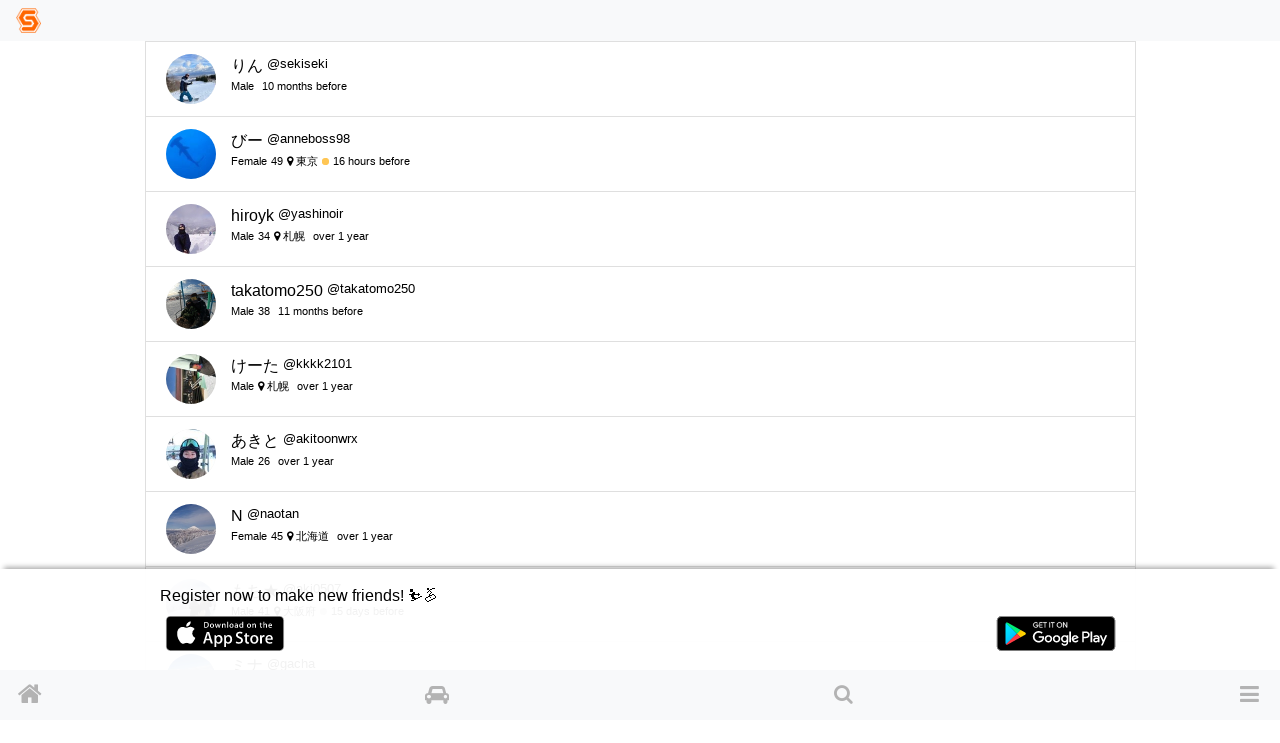

--- FILE ---
content_type: text/html; charset=utf-8
request_url: https://www.singinthesnow.net/@shin55/friends
body_size: 35813
content:
<!DOCTYPE html><html lang='en'><head><script async='' data-ad-client='ca-pub-6966797141547602' src='https://pagead2.googlesyndication.com/pagead/js/adsbygoogle.js'></script><script async='' src='https://www.googletagmanager.com/gtag/js?id=AW-1039389023'></script>
<script>
  window.dataLayer = window.dataLayer || [];
  function gtag(){dataLayer.push(arguments);}
  gtag('js', new Date());
  gtag('config', 'AW-1039389023');
  
  // Twitterピクセルコード
  !function(e,t,n,s,u,a){e.twq||(s=e.twq=function(){s.exe?s.exe.apply(s,arguments):s.queue.push(arguments); },s.version='1.1',s.queue=[],u=t.createElement(n),u.async=!0,u.src='https://static.ads-twitter.com/uwt.js',
  a=t.getElementsByTagName(n)[0],a.parentNode.insertBefore(u,a))}(window,document,'script');
  twq('config','o55fm');
</script><noscript><img height='1' src='https://www.facebook.com/tr?id=2463168007285025&amp;ev=PageView&amp;noscript=1' style='display:none' width='1'></noscript><title>Followings of sk
 | Ski &amp; Snowboard friends and carpool SIS</title><link href="https://www.singinthesnow.net/@shin55/friends/" rel="canonical" /><meta charset="utf-8"><meta name="csrf-param" content="authenticity_token" />
<meta name="csrf-token" content="3naEaWZFld39Sh5EeT5+D98MwxCnVClh+3mFBkvnlDf9AWD3AU7o+Rv2HLPiS0cNz56v7dBvFt5x+/j64iv3WA==" /><script type="application/ld+json" data-turbolinks-track="reload">{"type":"WebSite","name":"Ski \u0026 Snowboard friends and carpool SIS","url":"https://www.singinthesnow.net/","@context":"https://schema.org","@type":"WebSite"}</script><meta content='width=device-width, initial-scale=1.0, shrink-to-fit=no, maximum-scale=1.0, user-scalable=no' name='viewport'><meta content='friend_user_lists' name='controller_name'><meta content='index' name='action_name'><meta content='e4318k9kat1rrcgo8gxa5s5vtz62bv' name='facebook-domain-verification'><link rel="alternate" hreflang="x-default" href="https://www.singinthesnow.net/@shin55/friends"></link><link rel="alternate" hreflang="en" href="https://www.singinthesnow.net/@shin55/friends?hl=en"></link><link rel="alternate" hreflang="ja" href="https://www.singinthesnow.net/@shin55/friends?hl=ja"></link><link href='/apple-touch-icon-57x57.png' rel='apple-touch-icon-precomosed' sizes='57x57' type='image/png'><link href='/apple-touch-icon-76x76.png' rel='apple-touch-icon-precomosed' sizes='76x76' type='image/png'><link href='/apple-touch-icon-72x72.png' rel='apple-touch-icon-precomosed' sizes='72x72' type='image/png'><link href='/apple-touch-icon-114x114.png' rel='apple-touch-icon-precomosed' sizes='114x114' type='image/png'><link href='/apple-touch-icon-120x120.png' rel='apple-touch-icon-precomosed' sizes='120x120' type='image/png'><link href='/apple-touch-icon-144x144.png' rel='apple-touch-icon-precomosed' sizes='144x144' type='image/png'><link href='/apple-touch-icon-152x152.png' rel='apple-touch-icon-precomosed' sizes='152x152' type='image/png'><link href='/apple-touch-icon-180x180.png' rel='apple-touch-icon-precomosed' sizes='180x180' type='image/png'><link href='/apple-touch-icon-57x57.png' rel='apple-touch-icon' sizes='57x57' type='image/png'><link href='/apple-touch-icon-72x72.png' rel='apple-touch-icon' sizes='72x72' type='image/png'><link href='/apple-touch-icon-76x76.png' rel='apple-touch-icon' sizes='76x76' type='image/png'><link href='/apple-touch-icon-114x114.png' rel='apple-touch-icon' sizes='114x114' type='image/png'><link href='/apple-touch-icon-120x120.png' rel='apple-touch-icon' sizes='120x120' type='image/png'><link href='/apple-touch-icon-144x144.png' rel='apple-touch-icon' sizes='144x144' type='image/png'><link href='/apple-touch-icon-152x152.png' rel='apple-touch-icon' sizes='152x152' type='image/png'><link href='/apple-touch-icon-180x180.png' rel='apple-touch-icon' sizes='180x180' type='image/png'><meta content='Ski &amp; Snowboard friends and carpool SIS' property='og:site_name'><meta content='225536097468679' property='fb:app_id'><meta content='app-id=1456704688' name='apple-itunes-app'><meta content='1456704688' name='al:ios:app_store_id'><meta content='Ski &amp; Snowboard friends and carpool SIS' name='al:ios:app_name'><meta content='net.digitalsquad.sis' name='al:android:package'><meta content='Ski &amp; Snowboard friends and carpool SIS' name='al:android:app_name'><meta content='@SINGINTHESNOW' name='twitter:site'><meta content='JP' name='twitter:app:country'><meta content='Ski &amp; Snowboard friends and carpool SIS' name='twitter:app:name:iphone'><meta content='1456704688' name='twitter:app:id:iphone'><meta content='Ski &amp; Snowboard friends and carpool SIS' name='twitter:app:name:googleplay'><meta content='net.digitalsquad.sis' name='twitter:app:id:googleplay'><meta content='Followings of sk
 | Ski &amp; Snowboard friends and carpool SIS' property='og:title'><meta content='website' property='og:type'><meta content='https://www.singinthesnow.net/@shin55/friends' property='og:url'><meta content='Ski and snowboard community SIS is a community for skiers and snowboarders who wants to make new friends.' property='og:description'><meta content='https://cdn.singinthesnow.net/app/assets/images/simbol.png' property='og:image'><meta content='456' property='og:image:width'><meta content='458' property='og:image:height'><meta content='app' name='twitter:card'><meta content='Followings of sk
 | Ski &amp; Snowboard friends and carpool SIS' name='twitter:title'><meta content='https://cdn.singinthesnow.net/app/assets/images/simbol.png' name='twitter:image'><meta content='104962760' name='twitter:creator:id'><script crossorigin='anonymous' src='https://kit.fontawesome.com/a6120fd6fe.js'></script>
<link rel="stylesheet" media="all" href="/assets/application-3a45237e04dbd8d92f390b92e0270441035ed2dfe69ebb5be7e0869242acf7b4.css" data-turbolinks-track="reload" /><link href='https://fonts.googleapis.com' rel='preconnect'><link href='https://fonts.googleapis.com/css2?family=Material+Symbols+Outlined:opsz,wght,FILL,GRAD@20..48,100..700,0..1,-50..200' rel='stylesheet'><link crossorigin='' href='https://fonts.gstatic.com' rel='preconnect'><link href='https://fonts.googleapis.com/css?family=Material+Icons' rel='stylesheet'><link rel="stylesheet" media="screen" href="/assets/non-app-f09c5e1e16b34aa9002008790975428914f65cf319e55bade33389139f4da116.css" /><link rel="stylesheet" media="screen" href="/assets/dark-76446658edc4db7b78a7b612f8da392bfa631714c549017272f53aed1dbfc479.css" /><link rel="stylesheet" media="screen" href="/assets/visitors-9b95b1f7c8df7c07df272818ddfaa2ea6a65f978ea94a491e710a3764505a8b5.css" /><script src="/assets/application-9352ed6da372ccc2fe6d810dcdff33c30ec90354db692853ddb4e0c7ff109dee.js" data-turbolinks-track="reload"></script><script src="https://cdn.jsdelivr.net/npm/js-cookie@2/src/js.cookie.min.js"></script><script src='https://js.stripe.com/v3/'></script>
<script src='https://cdn.jsdelivr.net/npm/vanilla-lazyload@12.4.0/dist/lazyload.min.js'></script>
<script>
  const showAdvertisement = async function(elementId = '#advertisement'){
    const response = await fetch(`/advertisement.js`)
    .then((response)=> {
      return response.text();
    })
    .then((html)=> {
      $(elementId).prepend(html)
      var lazyLoadInstance = new LazyLoad({ elements_selector: ".lazy" });
lazyLoadInstance.update();

    });
  }
</script>
<script src="/assets/advertisements-fc7e4cf9f0ca63f2e9eb75f100ee8936dd5a922f289c426ef8e97d3d17f9a482.js"></script></head><body id='friend_user_lists_index'><main id='main'><div class='spinner' id='whole-spinner'></div><div class='endless'><div class='list-group-item d-flex justify-content-between'><a class="clearfix link-inherit" href="/@sekiseki"><div class='d-grid user-header-sum'><div><div class="user-avator-wrapper"><img class="user-avator lazy" height="50px" width="50px" data-src="https://cdn.singinthesnow.net/users/18749/images/avator_B4269500-8652-4A19-B44C-C947C7A0CA9D.jpeg" src="" /></div></div><div><div class='d-flex justify-content-start'><div class='mr-1'>りん</div><div class='user-account-id'>@sekiseki</div></div><div class='font-07em'><span class='mr-1'>Male</span><span class='mr-1'><span class="last-access-icon last-access-oldest "></span></span><span class='mr-1'>10 months before</span><span class='mr-1'></span></div></div></div></a></div><div class='list-group-item d-flex justify-content-between'><a class="clearfix link-inherit" href="/@anneboss98"><div class='d-grid user-header-sum'><div><div class="user-avator-wrapper"><img class="user-avator lazy" height="50px" width="50px" data-src="https://cdn.singinthesnow.net/users/6049/images/avator_IMG_96923807835990.jpg" src="" /></div></div><div><div class='d-flex justify-content-start'><div class='mr-1'>びー</div><div class='user-account-id'>@anneboss98</div></div><div class='font-07em'><span class='mr-1'>Female</span><span class='mr-1'>49</span><span class='mr-1'><i class="fa fa-map-marker"></i> 東京</span><span class='mr-1'><span class="last-access-icon last-access-24hours "></span></span><span class='mr-1'>16 hours before</span><span class='mr-1'></span></div></div></div></a></div><div class='list-group-item d-flex justify-content-between'><a class="clearfix link-inherit" href="/@yashinoir"><div class='d-grid user-header-sum'><div><div class="user-avator-wrapper"><img class="user-avator lazy" height="50px" width="50px" data-src="https://cdn.singinthesnow.net/users/34608/images/avator_DSC_0658.JPG" src="" /></div></div><div><div class='d-flex justify-content-start'><div class='mr-1'>hiroyk</div><div class='user-account-id'>@yashinoir</div></div><div class='font-07em'><span class='mr-1'>Male</span><span class='mr-1'>34</span><span class='mr-1'><i class="fa fa-map-marker"></i> 札幌</span><span class='mr-1'><span class="last-access-icon last-access-oldest "></span></span><span class='mr-1'>over 1 year</span><span class='mr-1'></span></div></div></div></a></div><div class='list-group-item d-flex justify-content-between'><a class="clearfix link-inherit" href="/@takatomo250"><div class='d-grid user-header-sum'><div><div class="user-avator-wrapper"><img class="user-avator lazy" height="50px" width="50px" data-src="https://cdn.singinthesnow.net/users/32954/images/avator_5871E38A-EF44-4E34-8BB3-840DE25FDB5D.jpeg" src="" /></div></div><div><div class='d-flex justify-content-start'><div class='mr-1'>takatomo250</div><div class='user-account-id'>@takatomo250</div></div><div class='font-07em'><span class='mr-1'>Male</span><span class='mr-1'>38</span><span class='mr-1'><span class="last-access-icon last-access-oldest "></span></span><span class='mr-1'>11 months before</span><span class='mr-1'></span></div></div></div></a></div><div class='list-group-item d-flex justify-content-between'><a class="clearfix link-inherit" href="/@kkkk2101"><div class='d-grid user-header-sum'><div><div class="user-avator-wrapper"><img class="user-avator lazy" height="50px" width="50px" data-src="https://cdn.singinthesnow.net/users/31179/images/avator_4596B4CA-0FB0-4EC6-9720-52E66B891F13.jpeg" src="" /></div></div><div><div class='d-flex justify-content-start'><div class='mr-1'>けーた</div><div class='user-account-id'>@kkkk2101</div></div><div class='font-07em'><span class='mr-1'>Male</span><span class='mr-1'><i class="fa fa-map-marker"></i> 札幌</span><span class='mr-1'><span class="last-access-icon last-access-oldest "></span></span><span class='mr-1'>over 1 year</span><span class='mr-1'></span></div></div></div></a></div><div class='list-group-item d-flex justify-content-between'><a class="clearfix link-inherit" href="/@akitoonwrx"><div class='d-grid user-header-sum'><div><div class="user-avator-wrapper"><img class="user-avator lazy" height="50px" width="50px" data-src="https://cdn.singinthesnow.net/users/27748/images/avator_IMG_20211219_152514_2.jpg" src="" /></div></div><div><div class='d-flex justify-content-start'><div class='mr-1'>あきと</div><div class='user-account-id'>@akitoonwrx</div></div><div class='font-07em'><span class='mr-1'>Male</span><span class='mr-1'>26</span><span class='mr-1'><span class="last-access-icon last-access-oldest "></span></span><span class='mr-1'>over 1 year</span><span class='mr-1'></span></div></div></div></a></div><div class='list-group-item d-flex justify-content-between'><a class="clearfix link-inherit" href="/@naotan"><div class='d-grid user-header-sum'><div><div class="user-avator-wrapper"><img class="user-avator lazy" height="50px" width="50px" data-src="https://cdn.singinthesnow.net/users/23332/images/avator_DSC_0354.JPG" src="" /></div></div><div><div class='d-flex justify-content-start'><div class='mr-1'>N</div><div class='user-account-id'>@naotan</div></div><div class='font-07em'><span class='mr-1'>Female</span><span class='mr-1'>45</span><span class='mr-1'><i class="fa fa-map-marker"></i> 北海道</span><span class='mr-1'><span class="last-access-icon last-access-oldest "></span></span><span class='mr-1'>over 1 year</span><span class='mr-1'></span></div></div></div></a></div><div class='list-group-item d-flex justify-content-between'><a class="clearfix link-inherit" href="/@aki0507"><div class='d-grid user-header-sum'><div><div class="user-avator-wrapper"><img class="user-avator lazy" height="50px" width="50px" data-src="https://cdn.singinthesnow.net/users/14714/images/avator_32FA945E-93FC-450F-96E9-DCE48A64A58C.jpeg" src="" /></div></div><div><div class='d-flex justify-content-start'><div class='mr-1'>もち★</div><div class='user-account-id'>@aki0507</div></div><div class='font-07em'><span class='mr-1'>Male</span><span class='mr-1'>41</span><span class='mr-1'><i class="fa fa-map-marker"></i> 大阪府</span><span class='mr-1'><span class="last-access-icon last-access-30days "></span></span><span class='mr-1'>15 days before</span><span class='mr-1'></span></div></div></div></a></div><div class='list-group-item d-flex justify-content-between'><a class="clearfix link-inherit" href="/@gacha"><div class='d-grid user-header-sum'><div><div class="user-avator-wrapper"><img class="user-avator lazy" height="50px" width="50px" data-src="https://cdn.singinthesnow.net/users/25199/images/avator_3154C241-38E5-44EB-8BAD-6FCD957602B4.jpeg" src="" /></div></div><div><div class='d-flex justify-content-start'><div class='mr-1'>ミナ</div><div class='user-account-id'>@gacha</div></div><div class='font-07em'><span class='mr-1'>Female</span><span class='mr-1'><span class="last-access-icon last-access-24hours "></span></span><span class='mr-1'>15 hours before</span><span class='mr-1'></span></div></div></div></a></div><div class='list-group-item d-flex justify-content-between'><a class="clearfix link-inherit" href="/@Umuumu"><div class='d-grid user-header-sum'><div><div class="user-avator-wrapper"><img class="user-avator lazy" height="50px" width="50px" data-src="https://cdn.singinthesnow.net/users/25140/images/avator_09E3C4F2-6BD9-404E-9C8A-1125210291B4.jpeg" src="" /></div></div><div><div class='d-flex justify-content-start'><div class='mr-1'>Seri</div><div class='user-account-id'>@Umuumu</div></div><div class='font-07em'><span class='mr-1'>Female</span><span class='mr-1'>40</span><span class='mr-1'><span class="last-access-icon last-access-oldest "></span></span><span class='mr-1'>over 1 year</span><span class='mr-1'></span></div></div></div></a></div><div class='container d-flex justify-content-between align-items-center'><aside>advertisement</aside></div><div class='affiliates-horizontal'><div class='d-flex justify-content-start'><aside class='affiliate-horizontal scroll-snap-start'><div class='open-in-external d-flex justify-content-center align-items-center aff-source'><a href='https://www.amazon.co.jp/GLASSY-%E3%82%B0%E3%83%A9%E3%83%83%E3%82%B7%E3%83%BC-%E3%82%B9%E3%83%8E%E3%83%BC%E3%83%9C%E3%83%BC%E3%83%89-%E3%83%AA%E3%83%BC%E3%82%B7%E3%83%A5%E3%82%B3%E3%83%BC%E3%83%89-%E3%82%B3%E3%82%A4%E3%83%AB%E3%83%AA%E3%83%BC%E3%82%B7%E3%83%A5/dp/B078FVG5FX/ref=zg_bs_g_491244011_d_sccl_15/?tag=11028349-22' rel='sponsored'><img src='https://images-fe.ssl-images-amazon.com/images/I/4182nyDh+ML._AC_UL600_SR600,400_.jpg' /></a></div><div class='open-in-external aff-btn-src font-07em'><a href='https://www.amazon.co.jp/GLASSY-%E3%82%B0%E3%83%A9%E3%83%83%E3%82%B7%E3%83%BC-%E3%82%B9%E3%83%8E%E3%83%BC%E3%83%9C%E3%83%BC%E3%83%89-%E3%83%AA%E3%83%BC%E3%82%B7%E3%83%A5%E3%82%B3%E3%83%BC%E3%83%89-%E3%82%B3%E3%82%A4%E3%83%AB%E3%83%AA%E3%83%BC%E3%82%B7%E3%83%A5/dp/B078FVG5FX/ref=zg_bs_g_491244011_d_sccl_15/?tag=11028349-22'>GLASSY グラッシー スノーボード リーシュコード コイルリーシュ WIRE CABLE LEASH リング付き (ブラック)</a></div><div class='d-flex justify-content-between align-items-end'></div><span class="aff-rating"><span class="rating-stars rating-stars-positive"><i class="fa fa-star"></i><i class="fa fa-star"></i><i class="fa fa-star"></i><i class="fa fa-star"></i><i class="fa fa-star-o"></i></span>91</span><div class='font-07em'>Amazon</div></aside><aside class='affiliate-horizontal scroll-snap-start'><div class='open-in-external d-flex justify-content-center align-items-center aff-source'><a href='https://www.amazon.co.jp/arrows-%E3%82%B9%E3%83%AC%E3%83%BC%E3%83%88%E3%82%B0%E3%83%AC%E3%82%A4-%E3%80%90%E6%AD%A3%E8%A6%8F%E4%BB%A3%E7%90%86%E5%BA%97%E3%80%91-SIM%E3%83%95%E3%83%AA%E3%83%BC%E3%82%B9%E3%83%9E%E3%83%BC%E3%83%88%E3%83%95%E3%82%A9%E3%83%B3-%E5%A4%A7%E5%AE%B9%E9%87%8F%E3%83%90%E3%83%83%E3%83%86%E3%83%AA/dp/B0DC9D31S9/ref=zg_bs_g_128188011_d_sccl_13/?tag=11028349-22' rel='sponsored'><img src='https://images-fe.ssl-images-amazon.com/images/I/61iPOLmEW6L._AC_UL600_SR600,400_.jpg' /></a></div><div class='open-in-external aff-btn-src font-07em'><a href='https://www.amazon.co.jp/arrows-%E3%82%B9%E3%83%AC%E3%83%BC%E3%83%88%E3%82%B0%E3%83%AC%E3%82%A4-%E3%80%90%E6%AD%A3%E8%A6%8F%E4%BB%A3%E7%90%86%E5%BA%97%E3%80%91-SIM%E3%83%95%E3%83%AA%E3%83%BC%E3%82%B9%E3%83%9E%E3%83%BC%E3%83%88%E3%83%95%E3%82%A9%E3%83%B3-%E5%A4%A7%E5%AE%B9%E9%87%8F%E3%83%90%E3%83%83%E3%83%86%E3%83%AA/dp/B0DC9D31S9/ref=zg_bs_g_128188011_d_sccl_13/?tag=11028349-22'>arrows(アローズ) We2 Plus M06 (スレートグレイ) 【正規代理店】SIMフリー スマートフォン スマホ 本体 大画面 大容量バッテリー メモリ8GB ストレージ256GB 6.6インチ USB Type-C 防水</a></div><div class='d-flex justify-content-between align-items-end'></div><span class="aff-rating"><span class="rating-stars rating-stars-positive"><i class="fa fa-star"></i><i class="fa fa-star"></i><i class="fa fa-star"></i><i class="fa fa-star"></i><i class="fa fa-star-half-o"></i></span>46</span><div class='font-07em'>Amazon</div></aside><aside class='affiliate-horizontal scroll-snap-start'><div class='open-in-external d-flex justify-content-center align-items-center aff-source'><a href='https://www.amazon.co.jp/iphone11pro-%E3%82%A2%E3%82%A4%E3%83%95%E3%82%A9%E3%83%B311Pro-%E7%B9%94%E3%82%8A%E3%82%B9%E3%83%88%E3%83%A9%E3%83%83%E3%83%97%E4%BB%98%E3%81%8D-%E3%83%8D%E3%83%83%E3%82%AF%E3%82%B9%E3%83%88%E3%83%A9%E3%83%83%E3%83%97-%E3%83%AF%E3%82%A4%E3%83%A4%E3%83%AC%E3%82%B9%E5%85%85%E9%9B%BB%E5%AF%BE%E5%BF%9C/dp/B0BNB1Y8X8/ref=zg_bs_g_8135315051_d_sccl_8/?tag=11028349-22' rel='sponsored'><img src='https://images-fe.ssl-images-amazon.com/images/I/71ZJ4OiCdeL._AC_UL600_SR600,400_.jpg' /></a></div><div class='open-in-external aff-btn-src font-07em'><a href='https://www.amazon.co.jp/iphone11pro-%E3%82%A2%E3%82%A4%E3%83%95%E3%82%A9%E3%83%B311Pro-%E7%B9%94%E3%82%8A%E3%82%B9%E3%83%88%E3%83%A9%E3%83%83%E3%83%97%E4%BB%98%E3%81%8D-%E3%83%8D%E3%83%83%E3%82%AF%E3%82%B9%E3%83%88%E3%83%A9%E3%83%83%E3%83%97-%E3%83%AF%E3%82%A4%E3%83%A4%E3%83%AC%E3%82%B9%E5%85%85%E9%9B%BB%E5%AF%BE%E5%BF%9C/dp/B0BNB1Y8X8/ref=zg_bs_g_8135315051_d_sccl_8/?tag=11028349-22'>NISIILNG iPhone 11 Pro 用 ケース クリア ショルダー iphone11pro スマホケース アイフォン11Pro カバー 肩掛け 斜めかけ 縄掛けケース 透明 TPU 薄型 軽量 耐衝撃 紐付き 斜めがけ 織りストラップ付き </a></div><div class='d-flex justify-content-between align-items-end'></div><span class="aff-rating"><span class="rating-stars rating-stars-positive"><i class="fa fa-star"></i><i class="fa fa-star"></i><i class="fa fa-star"></i><i class="fa fa-star"></i><i class="fa fa-star-half-o"></i></span>1</span><div class='font-07em'>Amazon</div></aside><aside class='affiliate-horizontal scroll-snap-start'><div class='open-in-external d-flex justify-content-center align-items-center aff-source'><a href='https://www.amazon.co.jp/Anker-USB-C%EF%BC%86USB-C%E3%82%B1%E3%83%BC%E3%83%96%E3%83%AB%E4%BB%98%E5%B1%9E-2%E3%83%9D%E3%83%BC%E3%83%88%E6%80%A5%E9%80%9F%E5%85%85%E9%9B%BB%E5%99%A8-%E3%80%90PSE%E6%8A%80%E8%A1%93%E5%9F%BA%E6%BA%96%E9%81%A9%E5%90%88-PowerIQ%E6%90%AD%E8%BC%89/dp/B0CL8S8CS5/ref=zg_bs_g_128191011_d_sccl_1/?tag=11028349-22' rel='sponsored'><img src='https://images-fe.ssl-images-amazon.com/images/I/41HcsraSzsL._AC_UL600_SR600,400_.jpg' /></a></div><div class='open-in-external aff-btn-src font-07em'><a href='https://www.amazon.co.jp/Anker-USB-C%EF%BC%86USB-C%E3%82%B1%E3%83%BC%E3%83%96%E3%83%AB%E4%BB%98%E5%B1%9E-2%E3%83%9D%E3%83%BC%E3%83%88%E6%80%A5%E9%80%9F%E5%85%85%E9%9B%BB%E5%99%A8-%E3%80%90PSE%E6%8A%80%E8%A1%93%E5%9F%BA%E6%BA%96%E9%81%A9%E5%90%88-PowerIQ%E6%90%AD%E8%BC%89/dp/B0CL8S8CS5/ref=zg_bs_g_128191011_d_sccl_1/?tag=11028349-22'>Anker Charger (20W, 2-Port) with USB-C ＆ USB-C ケーブル 20W USB-C＆USB-Cケーブル付属 2ポート急速充電器)【PSE技術基準適合/USB PD対応/PowerIQ搭載/コンパクトサイズ】 A</a></div><div class='d-flex justify-content-between align-items-end'></div><span class="aff-rating"><span class="rating-stars rating-stars-positive"><i class="fa fa-star"></i><i class="fa fa-star"></i><i class="fa fa-star"></i><i class="fa fa-star"></i><i class="fa fa-star-half-o"></i></span>2</span><div class='font-07em'>Amazon</div></aside><aside class='affiliate-horizontal scroll-snap-start'><div class='open-in-external d-flex justify-content-center align-items-center aff-source'><a href='https://www.amazon.co.jp/GALLIUM-%E3%83%9B%E3%83%83%E3%83%88%E3%83%AF%E3%83%83%E3%82%AF%E3%82%B9-GALLIUM%E3%82%AA%E3%83%AA%E3%82%B8%E3%83%8A%E3%83%AB%E3%82%BB%E3%83%83%E3%83%88-SW2075-VIOLET/dp/B085CCLJ6N/ref=zg_bs_g_491185011_d_sccl_7/?tag=11028349-22' rel='sponsored'><img src='https://images-fe.ssl-images-amazon.com/images/I/5137-3YvmOL._AC_UL600_SR600,400_.jpg' /></a></div><div class='open-in-external aff-btn-src font-07em'><a href='https://www.amazon.co.jp/GALLIUM-%E3%83%9B%E3%83%83%E3%83%88%E3%83%AF%E3%83%83%E3%82%AF%E3%82%B9-GALLIUM%E3%82%AA%E3%83%AA%E3%82%B8%E3%83%8A%E3%83%AB%E3%82%BB%E3%83%83%E3%83%88-SW2075-VIOLET/dp/B085CCLJ6N/ref=zg_bs_g_491185011_d_sccl_7/?tag=11028349-22'>[L]GALLIUM ガリウム ホットワックスオリジナルセット JB0015 + SW2075 EXTRA BASE VIOLET(100g)</a></div><div class='d-flex justify-content-between align-items-end'></div><span class="aff-rating"><span class="rating-stars rating-stars-positive"><i class="fa fa-star"></i><i class="fa fa-star"></i><i class="fa fa-star"></i><i class="fa fa-star"></i><i class="fa fa-star-half-o"></i></span>32</span><div class='font-07em'>Amazon</div></aside><aside class='affiliate-horizontal scroll-snap-start'><div class='open-in-external d-flex justify-content-center align-items-center aff-source'><a href='https://www.amazon.co.jp/BJBT-%E3%82%B9%E3%82%A4%E3%83%83%E3%83%812%E3%82%B1%E3%83%BC%E3%82%B9-Switch2%E5%B0%82%E7%94%A8%E3%82%B1%E3%83%BC%E3%82%B9-%E5%85%A8%E9%9D%A2%E4%BF%9D%E8%AD%B7%C2%B7%E5%88%86%E8%A7%A3%E7%B0%A1%E5%8D%98%C2%B7%E6%8C%87%E7%B4%8B%E9%98%B2%E6%AD%A2%C2%B7%E9%AB%98%E6%84%9F%E5%BA%A6%C2%B7%E5%88%86%E4%BD%93%E5%BC%8F%E8%A8%AD%E8%A8%88-%E3%83%97%E3%83%AC%E3%82%BC%E3%83%B3%E3%83%88Gradient/dp/B0FRFKBRPN/ref=zg_bs_g_206233864051_d_sccl_20/?tag=11028349-22' rel='sponsored'><img src='https://images-fe.ssl-images-amazon.com/images/I/718no-A6o-L._AC_UL600_SR600,400_.jpg' /></a></div><div class='open-in-external aff-btn-src font-07em'><a href='https://www.amazon.co.jp/BJBT-%E3%82%B9%E3%82%A4%E3%83%83%E3%83%812%E3%82%B1%E3%83%BC%E3%82%B9-Switch2%E5%B0%82%E7%94%A8%E3%82%B1%E3%83%BC%E3%82%B9-%E5%85%A8%E9%9D%A2%E4%BF%9D%E8%AD%B7%C2%B7%E5%88%86%E8%A7%A3%E7%B0%A1%E5%8D%98%C2%B7%E6%8C%87%E7%B4%8B%E9%98%B2%E6%AD%A2%C2%B7%E9%AB%98%E6%84%9F%E5%BA%A6%C2%B7%E5%88%86%E4%BD%93%E5%BC%8F%E8%A8%AD%E8%A8%88-%E3%83%97%E3%83%AC%E3%82%BC%E3%83%B3%E3%83%88Gradient/dp/B0FRFKBRPN/ref=zg_bs_g_206233864051_d_sccl_20/?tag=11028349-22'>BJBT Switch 2対応 保護カバー ケース ドック対応 スイッチ2ケース Switch2専用ケース 全面保護·分解簡単·指紋防止·高感度·分体式設計 プレゼントGradient Blue</a></div><div class='d-flex justify-content-between align-items-end'></div><span class="aff-rating"><span class="rating-stars rating-stars-positive"><i class="fa fa-star"></i><i class="fa fa-star"></i><i class="fa fa-star"></i><i class="fa fa-star"></i><i class="fa fa-star-half-o"></i></span>0</span><div class='font-07em'>Amazon</div></aside><aside class='affiliate-horizontal scroll-snap-start'><div class='open-in-external d-flex justify-content-center align-items-center aff-source'><a href='https://www.amazon.co.jp/ESR-%E3%80%90%E5%86%B7%E5%8D%B4%E3%83%95%E3%82%A1%E3%83%B3%E5%86%85%E8%94%B5%E3%80%91%E3%82%B9%E3%83%9E%E3%83%9B%E3%83%9B%E3%83%AB%E3%83%80%E3%83%BC-%E3%83%80%E3%83%83%E3%82%B7%E3%83%A5%E3%83%9C%E3%83%BC%E3%83%89%E5%BC%8F%E8%BB%8A%E8%BC%89%E5%85%85%E9%9B%BB%E5%99%A8-CryoBoost%E5%86%B7%E5%8D%B4-12%E3%80%81Samsung/dp/B09T9JLYZF/ref=zg_bs_g_8135328051_d_sccl_13/?tag=11028349-22' rel='sponsored'><img src='https://images-fe.ssl-images-amazon.com/images/I/61PiCYIjYyL._AC_UL600_SR600,400_.jpg' /></a></div><div class='open-in-external aff-btn-src font-07em'><a href='https://www.amazon.co.jp/ESR-%E3%80%90%E5%86%B7%E5%8D%B4%E3%83%95%E3%82%A1%E3%83%B3%E5%86%85%E8%94%B5%E3%80%91%E3%82%B9%E3%83%9E%E3%83%9B%E3%83%9B%E3%83%AB%E3%83%80%E3%83%BC-%E3%83%80%E3%83%83%E3%82%B7%E3%83%A5%E3%83%9C%E3%83%BC%E3%83%89%E5%BC%8F%E8%BB%8A%E8%BC%89%E5%85%85%E9%9B%BB%E5%99%A8-CryoBoost%E5%86%B7%E5%8D%B4-12%E3%80%81Samsung/dp/B09T9JLYZF/ref=zg_bs_g_8135328051_d_sccl_13/?tag=11028349-22'>ESR 【冷却ファン内蔵】スマホホルダー 車 ワイヤレス充電 スマホ冷却 放熱技術 magsafe 車載ホルダー マグセーフ充電器 エアコンルーバー/ダッシュボード式車載充電器 CryoBoost冷却 高速充電 マグネット 強力磁気ロック 自由角度調</a></div><div class='d-flex justify-content-between align-items-end'></div><span class="aff-rating"><span class="rating-stars rating-stars-positive"><i class="fa fa-star"></i><i class="fa fa-star"></i><i class="fa fa-star"></i><i class="fa fa-star"></i><i class="fa fa-star-half-o"></i></span>6</span><div class='font-07em'>Amazon</div></aside></div></div>
<ins class='adsbygoogle ' data-ad-client='ca-pub-6966797141547602' data-ad-format='auto' data-ad-slot='5145522668' data-full-width-responsive='true' style='display:block'></ins>
<script>
  $(document).on('turbolinks:load', function() {
    (adsbygoogle = window.adsbygoogle || []).push({});
  })
</script>

<div class='list-group-item d-flex justify-content-between'><a class="clearfix link-inherit" href="/@eri-kai_smile-no1"><div class='d-grid user-header-sum'><div><div class="user-avator-wrapper"><img class="user-avator lazy" height="50px" width="50px" data-src="https://cdn.singinthesnow.net/users/24282/images/avator_D0ABA944-AD73-4FAF-97AF-C2525B5A71DA.png" src="" /></div></div><div><div class='d-flex justify-content-start'><div class='mr-1'>えりぽん</div><div class='user-account-id'>@eri-kai_smile-no1</div></div><div class='font-07em'><span class='mr-1'>Female</span><span class='mr-1'><span class="last-access-icon last-access-latest "></span></span><span class='mr-1'>less than an hour</span><span class='mr-1'></span></div></div></div></a></div><div class='list-group-item d-flex justify-content-between'><a class="clearfix link-inherit" href="/@Yukiyama"><div class='d-grid user-header-sum'><div><div class="user-avator-wrapper"><img class="user-avator" height="50px" width="50px" src="/assets/users/avator-60941d3497a3460d83436a4a284a68b3dfaa32ee0e9a1e97f3995dea9e07a44d.png" /></div></div><div><div class='d-flex justify-content-start'><div class='mr-1'>Ryu</div><div class='user-account-id'>@Yukiyama</div></div><div class='font-07em'><span class='mr-1'>Male</span><span class='mr-1'>35</span><span class='mr-1'><span class="last-access-icon last-access-oldest "></span></span><span class='mr-1'>over 1 year</span><span class='mr-1'></span></div></div></div></a></div><div class='list-group-item d-flex justify-content-between'><a class="clearfix link-inherit" href="/@kamiyaaaaa"><div class='d-grid user-header-sum'><div><div class="user-avator-wrapper"><img class="user-avator lazy" height="50px" width="50px" data-src="https://cdn.singinthesnow.net/users/24237/images/avator_25FC17F7-AFE4-4F4F-9000-5BFE5F4D0E19.jpeg" src="" /></div></div><div><div class='d-flex justify-content-start'><div class='mr-1'>kamiya</div><div class='user-account-id'>@kamiyaaaaa</div></div><div class='font-07em'><span class='mr-1'>Male</span><span class='mr-1'>46</span><span class='mr-1'><span class="last-access-icon last-access-oldest "></span></span><span class='mr-1'>11 months before</span><span class='mr-1'></span></div></div></div></a></div><div class='list-group-item d-flex justify-content-between'><a class="clearfix link-inherit" href="/@sachiyo0613"><div class='d-grid user-header-sum'><div><div class="user-avator-wrapper"><img class="user-avator lazy" height="50px" width="50px" data-src="https://cdn.singinthesnow.net/users/17841/images/avator_72A9F829-F7A9-4855-81E8-A5733654E758.jpeg" src="" /></div></div><div><div class='d-flex justify-content-start'><div class='mr-1'>さち</div><div class='user-account-id'>@sachiyo0613</div></div><div class='font-07em'><span class='mr-1'>Female</span><span class='mr-1'>44</span><span class='mr-1'><span class="last-access-icon last-access-7days "></span></span><span class='mr-1'>2 days before</span><span class='mr-1'></span></div></div></div></a></div><div class='list-group-item d-flex justify-content-between'><a class="clearfix link-inherit" href="/@hiyokomame"><div class='d-grid user-header-sum'><div><div class="user-avator-wrapper"><img class="user-avator lazy" height="50px" width="50px" data-src="https://cdn.singinthesnow.net/users/24301/images/avator_C8460B1E-69ED-4A46-A474-6F008BE26DCD.png" src="" /></div></div><div><div class='d-flex justify-content-start'><div class='mr-1'>ひよこまめ(22-23シーズンお休み)<i class="fa fa-lock ml-1 user-lock-icon"></i></div><div class='user-account-id'>@hiyokomame</div></div><div class='font-07em'><span class='mr-1'><span class="last-access-icon last-access-oldest "></span></span><span class='mr-1'>over 1 year</span><span class='mr-1'></span></div></div></div></a></div><div class='list-group-item d-flex justify-content-between'><a class="clearfix link-inherit" href="/@1916"><div class='d-grid user-header-sum'><div><div class="user-avator-wrapper"><img class="user-avator lazy" height="50px" width="50px" data-src="https://cdn.singinthesnow.net/users/13134/images/avator_KIMG0461.JPG" src="" /></div></div><div><div class='d-flex justify-content-start'><div class='mr-1'>いく　三重県火曜休み</div><div class='user-account-id'>@1916</div></div><div class='font-07em'><span class='mr-1'>Male</span><span class='mr-1'>41</span><span class='mr-1'><span class="last-access-icon last-access-oldest "></span></span><span class='mr-1'>over 1 year</span><span class='mr-1'></span></div></div></div></a></div><div class='list-group-item d-flex justify-content-between'><a class="clearfix link-inherit" href="/@kamiyaikuo"><div class='d-grid user-header-sum'><div><div class="user-avator-wrapper"><img class="user-avator lazy" height="50px" width="50px" data-src="https://cdn.singinthesnow.net/users/19141/images/avator_F90BA8B1-867A-4AC0-94D5-0E8356BB7EAC.jpeg" src="" /></div></div><div><div class='d-flex justify-content-start'><div class='mr-1'>いく</div><div class='user-account-id'>@kamiyaikuo</div></div><div class='font-07em'><span class='mr-1'>Male</span><span class='mr-1'>39</span><span class='mr-1'><span class="last-access-icon last-access-oldest "></span></span><span class='mr-1'>over 1 year</span><span class='mr-1'></span></div></div></div></a></div><div class='list-group-item d-flex justify-content-between'><a class="clearfix link-inherit" href="/@snowsnow"><div class='d-grid user-header-sum'><div><div class="user-avator-wrapper"><img class="user-avator lazy" height="50px" width="50px" data-src="https://cdn.singinthesnow.net/users/23117/images/avator_20190201_172238.jpg" src="" /></div></div><div><div class='d-flex justify-content-start'><div class='mr-1'>はやとん</div><div class='user-account-id'>@snowsnow</div></div><div class='font-07em'><span class='mr-1'>Male</span><span class='mr-1'>44</span><span class='mr-1'><span class="last-access-icon last-access-oldest "></span></span><span class='mr-1'>over 1 year</span><span class='mr-1'></span></div></div></div></a></div><div class='list-group-item d-flex justify-content-between'><a class="clearfix link-inherit" href="/@snow555"><div class='d-grid user-header-sum'><div><div class="user-avator-wrapper"><img class="user-avator lazy" height="50px" width="50px" data-src="https://cdn.singinthesnow.net/users/5426/images/avator________.png" src="" /></div></div><div><div class='d-flex justify-content-start'><div class='mr-1'>いけ</div><div class='user-account-id'>@snow555</div></div><div class='font-07em'><span class='mr-1'>Male</span><span class='mr-1'>40</span><span class='mr-1'><span class="last-access-icon last-access-oldest "></span></span><span class='mr-1'>over 1 year</span><span class='mr-1'></span></div></div></div></a></div><div class='list-group-item d-flex justify-content-between'><a class="clearfix link-inherit" href="/@umecco"><div class='d-grid user-header-sum'><div><div class="user-avator-wrapper"><img class="user-avator lazy" height="50px" width="50px" data-src="https://cdn.singinthesnow.net/users/22936/images/avator_1549182064638_1_1.jpg" src="" /></div></div><div><div class='d-flex justify-content-start'><div class='mr-1'>うめ</div><div class='user-account-id'>@umecco</div></div><div class='font-07em'><span class='mr-1'>Female</span><span class='mr-1'>30</span><span class='mr-1'><span class="last-access-icon last-access-oldest "></span></span><span class='mr-1'>over 1 year</span><span class='mr-1'></span></div></div></div></a></div><div class='container d-flex justify-content-between align-items-center'><aside>advertisement</aside><span class="open-in-external font-08em"><a href="https://amzn.to/40R6Hsl">Show more プロテクター</a></span></div><div class='affiliates-horizontal'><div class='d-flex justify-content-start'><aside class='affiliate-horizontal scroll-snap-start'><div class='open-in-external d-flex justify-content-center align-items-center aff-source'><a href='https://www.amazon.co.jp/monoii-%E3%83%97%E3%83%AD%E3%83%86%E3%82%AF%E3%82%BF%E3%83%BC-%E3%82%B5%E3%83%9D%E3%83%BC%E3%82%BF%E3%83%BC-%E3%82%B9%E3%83%8E%E3%83%BC%E3%83%9C%E3%83%BC%E3%83%89-%E3%83%AA%E3%82%B9%E3%83%88%E3%82%AC%E3%83%BC%E3%83%89/dp/B01N422FAG/ref=zg_bs_g_491221011_d_sccl_9/?tag=11028349-22' rel='sponsored'><img src='https://images-fe.ssl-images-amazon.com/images/I/71eBJ21qNmL._AC_UL600_SR600,400_.jpg' /></a></div><div class='open-in-external aff-btn-src font-07em'><a href='https://www.amazon.co.jp/monoii-%E3%83%97%E3%83%AD%E3%83%86%E3%82%AF%E3%82%BF%E3%83%BC-%E3%82%B5%E3%83%9D%E3%83%BC%E3%82%BF%E3%83%BC-%E3%82%B9%E3%83%8E%E3%83%BC%E3%83%9C%E3%83%BC%E3%83%89-%E3%83%AA%E3%82%B9%E3%83%88%E3%82%AC%E3%83%BC%E3%83%89/dp/B01N422FAG/ref=zg_bs_g_491221011_d_sccl_9/?tag=11028349-22'>monoii スノボ プロテクター 手首用 男性 スケボー プロテクター スノーボード 手首 ガード 男 ローラースケート リストガード 734</a></div><div class='d-flex justify-content-between align-items-end'></div><span class="aff-rating"><span class="rating-stars rating-stars-positive"><i class="fa fa-star"></i><i class="fa fa-star"></i><i class="fa fa-star"></i><i class="fa fa-star-half-o"></i><i class="fa fa-star-o"></i></span>50</span><div class='font-07em'>Amazon</div></aside><aside class='affiliate-horizontal scroll-snap-start'><div class='open-in-external d-flex justify-content-center align-items-center aff-source'><a href='https://www.amazon.co.jp/Bonarca-%E3%83%92%E3%83%83%E3%83%97%E3%83%97%E3%83%AD%E3%83%86%E3%82%AF%E3%82%BF%E3%83%BC-%E3%83%92%E3%83%83%E3%83%97%E3%83%91%E3%83%83%E3%83%89-%E3%82%B5%E3%83%9D%E3%83%BC%E3%82%BF%E3%83%BC-%E3%83%AD%E3%83%BC%E3%83%A9%E3%83%BC%E3%82%B9%E3%82%B1%E3%83%BC%E3%83%88/dp/B0CKVJWVV4/ref=zg_bs_g_491221011_d_sccl_14/?tag=11028349-22' rel='sponsored'><img src='https://images-fe.ssl-images-amazon.com/images/I/61uHIvgb7fL._AC_UL600_SR600,400_.jpg' /></a></div><div class='open-in-external aff-btn-src font-07em'><a href='https://www.amazon.co.jp/Bonarca-%E3%83%92%E3%83%83%E3%83%97%E3%83%97%E3%83%AD%E3%83%86%E3%82%AF%E3%82%BF%E3%83%BC-%E3%83%92%E3%83%83%E3%83%97%E3%83%91%E3%83%83%E3%83%89-%E3%82%B5%E3%83%9D%E3%83%BC%E3%82%BF%E3%83%BC-%E3%83%AD%E3%83%BC%E3%83%A9%E3%83%BC%E3%82%B9%E3%82%B1%E3%83%BC%E3%83%88/dp/B0CKVJWVV4/ref=zg_bs_g_491221011_d_sccl_14/?tag=11028349-22'>Bonarca ヒッププロテクター 子供 キッズ スノボ スケボー ヒップパッド 衝撃吸収 サポーター スポーツ ローラースケート スキー</a></div><div class='d-flex justify-content-between align-items-end'></div><span class="aff-rating"><span class="rating-stars rating-stars-positive"><i class="fa fa-star"></i><i class="fa fa-star"></i><i class="fa fa-star"></i><i class="fa fa-star"></i><i class="fa fa-star-half-o"></i></span>3</span><div class='font-07em'>Amazon</div></aside><aside class='affiliate-horizontal scroll-snap-start'><div class='open-in-external d-flex justify-content-center align-items-center aff-source'><a href='https://www.amazon.co.jp/Remarks-%E3%83%92%E3%83%83%E3%83%97%E3%83%97%E3%83%AD%E3%83%86%E3%82%AF%E3%82%BF%E3%83%BC-%E3%82%B7%E3%82%A7%E3%83%AB%E3%83%91%E3%83%B3%E3%83%84-%E8%A1%9D%E6%92%83%E5%90%B8%E5%8F%8EEVA%E8%A3%BD-%E3%82%B9%E3%83%8E%E3%83%BC%E3%83%9C%E3%83%BC%E3%83%89/dp/B0CNT34WNB/ref=zg_bs_g_491221011_d_sccl_13/?tag=11028349-22' rel='sponsored'><img src='https://images-fe.ssl-images-amazon.com/images/I/31BCzcv0DPL._AC_UL600_SR600,400_.jpg' /></a></div><div class='open-in-external aff-btn-src font-07em'><a href='https://www.amazon.co.jp/Remarks-%E3%83%92%E3%83%83%E3%83%97%E3%83%97%E3%83%AD%E3%83%86%E3%82%AF%E3%82%BF%E3%83%BC-%E3%82%B7%E3%82%A7%E3%83%AB%E3%83%91%E3%83%B3%E3%83%84-%E8%A1%9D%E6%92%83%E5%90%B8%E5%8F%8EEVA%E8%A3%BD-%E3%82%B9%E3%83%8E%E3%83%BC%E3%83%9C%E3%83%BC%E3%83%89/dp/B0CNT34WNB/ref=zg_bs_g_491221011_d_sccl_13/?tag=11028349-22'>【2025 最新】スノーボード プロテクター ヒップ 下半身 シェルパンツ Mサイズ 【衝撃吸収EVA製】 スキー スノボ バイク スケボー ケツパッド</a></div><div class='d-flex justify-content-between align-items-end'></div><span class="aff-rating"><span class="rating-stars rating-stars-positive"><i class="fa fa-star"></i><i class="fa fa-star"></i><i class="fa fa-star"></i><i class="fa fa-star"></i><i class="fa fa-star-half-o"></i></span>13</span><div class='font-07em'>Amazon</div></aside><aside class='affiliate-horizontal scroll-snap-start'><div class='open-in-external d-flex justify-content-center align-items-center aff-source'><a href='https://www.amazon.co.jp/BASIO-active-BASIOactive2-active2-%E3%83%B3%E3%83%97%E3%83%AD%E3%83%86%E3%82%AF%E3%82%BF%E3%83%BC/dp/B0D1JT9W9V/ref=zg_bs_g_8135316051_d_sccl_29/?tag=11028349-22' rel='sponsored'><img src='https://images-fe.ssl-images-amazon.com/images/I/61ipq2Il21L._AC_UL600_SR600,400_.jpg' /></a></div><div class='open-in-external aff-btn-src font-07em'><a href='https://www.amazon.co.jp/BASIO-active-BASIOactive2-active2-%E3%83%B3%E3%83%97%E3%83%AD%E3%83%86%E3%82%AF%E3%82%BF%E3%83%BC/dp/B0D1JT9W9V/ref=zg_bs_g_8135316051_d_sccl_29/?tag=11028349-22'>対応 BASIO active 2 ケース クリア ケース BASIOactive2 カバー TPU BASIO active2 保護ケース カバー背面 シェル クバー ソフト 透明シェル ンプロテクター</a></div><div class='d-flex justify-content-between align-items-end'></div><span class="aff-rating"><span class="rating-stars rating-stars-positive"><i class="fa fa-star"></i><i class="fa fa-star"></i><i class="fa fa-star"></i><i class="fa fa-star"></i><i class="fa fa-star-half-o"></i></span>21</span><div class='font-07em'>Amazon</div></aside><aside class='affiliate-horizontal scroll-snap-start'><div class='open-in-external d-flex justify-content-center align-items-center aff-source'><a href='https://www.amazon.co.jp/Bonarca-%E3%83%92%E3%83%83%E3%83%97%E3%83%97%E3%83%AD%E3%83%86%E3%82%AF%E3%82%BF%E3%83%BC-%E3%83%92%E3%83%83%E3%83%97%E3%83%91%E3%83%83%E3%83%89-%E3%82%B5%E3%83%9D%E3%83%BC%E3%82%BF%E3%83%BC-%E3%83%AD%E3%83%BC%E3%83%A9%E3%83%BC%E3%82%B9%E3%82%B1%E3%83%BC%E3%83%88/dp/B0CKVJWVV4/ref=zg_bs_g_491221011_d_sccl_6/?tag=11028349-22' rel='sponsored'><img src='https://images-fe.ssl-images-amazon.com/images/I/61uHIvgb7fL._AC_UL600_SR600,400_.jpg' /></a></div><div class='open-in-external aff-btn-src font-07em'><a href='https://www.amazon.co.jp/Bonarca-%E3%83%92%E3%83%83%E3%83%97%E3%83%97%E3%83%AD%E3%83%86%E3%82%AF%E3%82%BF%E3%83%BC-%E3%83%92%E3%83%83%E3%83%97%E3%83%91%E3%83%83%E3%83%89-%E3%82%B5%E3%83%9D%E3%83%BC%E3%82%BF%E3%83%BC-%E3%83%AD%E3%83%BC%E3%83%A9%E3%83%BC%E3%82%B9%E3%82%B1%E3%83%BC%E3%83%88/dp/B0CKVJWVV4/ref=zg_bs_g_491221011_d_sccl_6/?tag=11028349-22'>Bonarca ヒッププロテクター 子供 キッズ スノボ スケボー ヒップパッド 衝撃吸収 サポーター スポーツ ローラースケート スキー</a></div><div class='d-flex justify-content-between align-items-end'></div><span class="aff-rating"><span class="rating-stars rating-stars-positive"><i class="fa fa-star"></i><i class="fa fa-star"></i><i class="fa fa-star"></i><i class="fa fa-star"></i><i class="fa fa-star-half-o"></i></span>2</span><div class='font-07em'>Amazon</div></aside><aside class='affiliate-horizontal scroll-snap-start'><div class='open-in-external d-flex justify-content-center align-items-center aff-source'><a href='https://www.amazon.co.jp/%E3%83%92%E3%83%83%E3%83%97%E3%83%97%E3%83%AD%E3%83%86%E3%82%AF%E3%82%BF%E3%83%BC-%E3%82%A4%E3%83%B3%E3%83%A9%E3%82%A4%E3%83%B3%E3%82%B9%E3%82%B1%E3%83%BC%E3%83%88-%E3%83%96%E3%83%AD%E3%83%83%E3%82%AF%E8%A8%AD%E8%A8%88-%E3%83%92%E3%83%83%E3%83%97%E3%82%AC%E3%83%BC%E3%83%89-%E3%83%9D%E3%83%AA%E3%82%A6%E3%83%AC%E3%82%BF%E3%83%B3%E7%B9%8A%E7%B6%AD%E7%B6%BF/dp/B0CNWHDR67/ref=zg_bs_g_491221011_d_sccl_20/?tag=11028349-22' rel='sponsored'><img src='https://images-fe.ssl-images-amazon.com/images/I/61vEcOuUNuL._AC_UL600_SR600,400_.jpg' /></a></div><div class='open-in-external aff-btn-src font-07em'><a href='https://www.amazon.co.jp/%E3%83%92%E3%83%83%E3%83%97%E3%83%97%E3%83%AD%E3%83%86%E3%82%AF%E3%82%BF%E3%83%BC-%E3%82%A4%E3%83%B3%E3%83%A9%E3%82%A4%E3%83%B3%E3%82%B9%E3%82%B1%E3%83%BC%E3%83%88-%E3%83%96%E3%83%AD%E3%83%83%E3%82%AF%E8%A8%AD%E8%A8%88-%E3%83%92%E3%83%83%E3%83%97%E3%82%AC%E3%83%BC%E3%83%89-%E3%83%9D%E3%83%AA%E3%82%A6%E3%83%AC%E3%82%BF%E3%83%B3%E7%B9%8A%E7%B6%AD%E7%B6%BF/dp/B0CNWHDR67/ref=zg_bs_g_491221011_d_sccl_20/?tag=11028349-22'>ヒッププロテクター 尻パッド 柔らかい スノボ インラインスケート ブロック設計 ヒップガード 調節可能 ポリウレタン繊維綿</a></div><div class='d-flex justify-content-between align-items-end'></div><span class="aff-rating"><span class="rating-stars rating-stars-positive"><i class="fa fa-star"></i><i class="fa fa-star"></i><i class="fa fa-star-o"></i><i class="fa fa-star-o"></i><i class="fa fa-star-o"></i></span>1</span><div class='font-07em'>Amazon</div></aside><aside class='affiliate-horizontal scroll-snap-start'><div class='open-in-external d-flex justify-content-center align-items-center aff-source'><a href='https://www.amazon.co.jp/%E3%82%B9%E3%83%8E%E3%83%BC%E3%83%9C%E3%83%BC%E3%83%89-%E3%82%B1%E3%83%84%E3%83%91%E3%83%83%E3%83%89-%E3%83%92%E3%83%83%E3%83%97%E3%83%97%E3%83%AD%E3%83%86%E3%82%AF%E3%82%BF%E3%83%BC-%E3%83%92%E3%83%83%E3%83%97%E3%83%91%E3%83%83%E3%83%89-%E3%80%90joliesports%E3%80%91/dp/B01N6NQMNV/ref=zg_bs_g_491221011_d_sccl_13/?tag=11028349-22' rel='sponsored'><img src='https://images-fe.ssl-images-amazon.com/images/I/617-CENTJIL._AC_UL600_SR600,400_.jpg' /></a></div><div class='open-in-external aff-btn-src font-07em'><a href='https://www.amazon.co.jp/%E3%82%B9%E3%83%8E%E3%83%BC%E3%83%9C%E3%83%BC%E3%83%89-%E3%82%B1%E3%83%84%E3%83%91%E3%83%83%E3%83%89-%E3%83%92%E3%83%83%E3%83%97%E3%83%97%E3%83%AD%E3%83%86%E3%82%AF%E3%82%BF%E3%83%BC-%E3%83%92%E3%83%83%E3%83%97%E3%83%91%E3%83%83%E3%83%89-%E3%80%90joliesports%E3%80%91/dp/B01N6NQMNV/ref=zg_bs_g_491221011_d_sccl_13/?tag=11028349-22'>スノーボード ケツパッド ヒッププロテクター ヒップパッド【joliesports】 耐衝撃 吸収 パッド メンズ レディース キッズ 子供 XXS S M L XL XXL</a></div><div class='d-flex justify-content-between align-items-end'></div><span class="aff-rating"><span class="rating-stars rating-stars-positive"><i class="fa fa-star"></i><i class="fa fa-star"></i><i class="fa fa-star"></i><i class="fa fa-star"></i><i class="fa fa-star-half-o"></i></span>173</span><div class='font-07em'>Amazon</div></aside><aside class='affiliate-horizontal scroll-snap-start'><div class='open-in-external d-flex justify-content-center align-items-center aff-source'><a href='https://www.amazon.co.jp/DYNWAVE-%E3%83%97%E3%83%AD%E3%83%86%E3%82%AF%E3%82%BF%E3%83%BC-%E8%BB%A2%E5%80%92%E4%BF%9D%E8%AD%B7-%E8%AA%BF%E7%AF%80%E5%8F%AF%E8%83%BD-%E8%A1%9D%E6%92%83%E5%90%B8%E5%8F%8E/dp/B07P4CZJ48/ref=zg_bs_g_491221011_d_sccl_22/?tag=11028349-22' rel='sponsored'><img src='https://images-fe.ssl-images-amazon.com/images/I/51lYfhORXYL._AC_UL600_SR600,400_.jpg' /></a></div><div class='open-in-external aff-btn-src font-07em'><a href='https://www.amazon.co.jp/DYNWAVE-%E3%83%97%E3%83%AD%E3%83%86%E3%82%AF%E3%82%BF%E3%83%BC-%E8%BB%A2%E5%80%92%E4%BF%9D%E8%AD%B7-%E8%AA%BF%E7%AF%80%E5%8F%AF%E8%83%BD-%E8%A1%9D%E6%92%83%E5%90%B8%E5%8F%8E/dp/B07P4CZJ48/ref=zg_bs_g_491221011_d_sccl_22/?tag=11028349-22'>子供 キッズ ヒップ プロテクター パッド パンツ 転倒保護 調節可能 通気性 衝撃吸収</a></div><div class='d-flex justify-content-between align-items-end'></div><span class="aff-rating"><span class="rating-stars rating-stars-positive"><i class="fa fa-star"></i><i class="fa fa-star"></i><i class="fa fa-star"></i><i class="fa fa-star-half-o"></i><i class="fa fa-star-o"></i></span>39</span><div class='font-07em'>Amazon</div></aside><aside class='affiliate-horizontal scroll-snap-start'><div class='open-in-external d-flex justify-content-center align-items-center aff-source'><a href='https://www.amazon.co.jp/WEUOPG-%E3%83%92%E3%83%83%E3%83%97%E3%83%97%E3%83%AD%E3%83%86%E3%82%AF%E3%82%BF%E3%83%BC-%E3%83%97%E3%83%AD%E3%83%86%E3%82%AF%E3%82%BF%E3%83%BC-%E3%83%AC%E3%83%87%E3%82%A3%E3%83%BC%E3%82%B9%E5%85%BC%E7%94%A8-EVA%E3%83%95%E3%82%A9%E3%83%BC%E3%83%A0%EF%BC%86%E4%BD%8E%E5%8F%8D%E7%99%BA%E3%82%A6%E3%83%AC%E3%82%BF%E3%83%B32%E5%B1%A4%E3%83%91%E3%83%83%E3%83%89/dp/B0DSLM32NM/ref=zg_bs_g_491221011_d_sccl_3/?tag=11028349-22' rel='sponsored'><img src='https://images-fe.ssl-images-amazon.com/images/I/516y-5YpEmL._AC_UL600_SR600,400_.jpg' /></a></div><div class='open-in-external aff-btn-src font-07em'><a href='https://www.amazon.co.jp/WEUOPG-%E3%83%92%E3%83%83%E3%83%97%E3%83%97%E3%83%AD%E3%83%86%E3%82%AF%E3%82%BF%E3%83%BC-%E3%83%97%E3%83%AD%E3%83%86%E3%82%AF%E3%82%BF%E3%83%BC-%E3%83%AC%E3%83%87%E3%82%A3%E3%83%BC%E3%82%B9%E5%85%BC%E7%94%A8-EVA%E3%83%95%E3%82%A9%E3%83%BC%E3%83%A0%EF%BC%86%E4%BD%8E%E5%8F%8D%E7%99%BA%E3%82%A6%E3%83%AC%E3%82%BF%E3%83%B32%E5%B1%A4%E3%83%91%E3%83%83%E3%83%89/dp/B0DSLM32NM/ref=zg_bs_g_491221011_d_sccl_3/?tag=11028349-22'>WEUOPG ヒッププロテクター スノボ プロテクター スキー スノボ ケツパッド メンズ レディース兼用 膝当て EVAフォーム＆低反発ウレタン2層パッド 通気性</a></div><div class='d-flex justify-content-between align-items-end'></div><span class="aff-rating"><span class="rating-stars rating-stars-positive"><i class="fa fa-star"></i><i class="fa fa-star"></i><i class="fa fa-star"></i><i class="fa fa-star"></i><i class="fa fa-star-half-o"></i></span>13</span><div class='font-07em'>Amazon</div></aside><aside class='affiliate-horizontal scroll-snap-start'><div class='open-in-external d-flex justify-content-center align-items-center aff-source'><a href='https://www.amazon.co.jp/VAXPOT-%E3%83%90%E3%83%83%E3%82%AF%E3%82%B9%E3%83%9D%E3%83%83%E3%83%88-%E3%83%92%E3%83%83%E3%83%97%E3%83%97%E3%83%AD%E3%83%86%E3%82%AF%E3%82%BF%E3%83%BC-%E3%80%90%E4%B8%80%E4%BD%93%E5%9E%8BNBR%E3%83%91%E3%83%83%E3%83%8910mm-VA-3012/dp/B07XKQL97R/ref=zg_bs_g_491221011_d_sccl_10/?tag=11028349-22' rel='sponsored'><img src='https://images-fe.ssl-images-amazon.com/images/I/611wFPVzwbL._AC_UL600_SR600,400_.jpg' /></a></div><div class='open-in-external aff-btn-src font-07em'><a href='https://www.amazon.co.jp/VAXPOT-%E3%83%90%E3%83%83%E3%82%AF%E3%82%B9%E3%83%9D%E3%83%83%E3%83%88-%E3%83%92%E3%83%83%E3%83%97%E3%83%97%E3%83%AD%E3%83%86%E3%82%AF%E3%82%BF%E3%83%BC-%E3%80%90%E4%B8%80%E4%BD%93%E5%9E%8BNBR%E3%83%91%E3%83%83%E3%83%8910mm-VA-3012/dp/B07XKQL97R/ref=zg_bs_g_491221011_d_sccl_10/?tag=11028349-22'>VAXPOT(バックスポット) ヒッププロテクター ショートタイプ メンズ レディース 【一体型NBRパッド10mm 伸縮性 速乾性】 VA-3012</a></div><div class='d-flex justify-content-between align-items-end'></div><span class="aff-rating"><span class="rating-stars rating-stars-positive"><i class="fa fa-star"></i><i class="fa fa-star"></i><i class="fa fa-star"></i><i class="fa fa-star"></i><i class="fa fa-star-o"></i></span>278</span><div class='font-07em'>Amazon</div></aside><aside class='affiliate-horizontal scroll-snap-start'><div class='open-in-external d-flex justify-content-center align-items-center aff-source'><a href='https://www.amazon.co.jp/%E3%82%B9%E3%83%8E%E3%83%BC%E3%83%9C%E3%83%BC%E3%83%89-%E3%82%B1%E3%83%84%E3%83%91%E3%83%83%E3%83%89-%E3%83%92%E3%83%83%E3%83%97%E3%83%97%E3%83%AD%E3%83%86%E3%82%AF%E3%82%BF%E3%83%BC-%E3%83%92%E3%83%83%E3%83%97%E3%83%91%E3%83%83%E3%83%89-%E3%80%90joliesports%E3%80%91/dp/B01MT6A42L/ref=zg_bs_g_491221011_d_sccl_12/?tag=11028349-22' rel='sponsored'><img src='https://images-fe.ssl-images-amazon.com/images/I/617-CENTJIL._AC_UL600_SR600,400_.jpg' /></a></div><div class='open-in-external aff-btn-src font-07em'><a href='https://www.amazon.co.jp/%E3%82%B9%E3%83%8E%E3%83%BC%E3%83%9C%E3%83%BC%E3%83%89-%E3%82%B1%E3%83%84%E3%83%91%E3%83%83%E3%83%89-%E3%83%92%E3%83%83%E3%83%97%E3%83%97%E3%83%AD%E3%83%86%E3%82%AF%E3%82%BF%E3%83%BC-%E3%83%92%E3%83%83%E3%83%97%E3%83%91%E3%83%83%E3%83%89-%E3%80%90joliesports%E3%80%91/dp/B01MT6A42L/ref=zg_bs_g_491221011_d_sccl_12/?tag=11028349-22'>スノーボード ケツパッド ヒッププロテクター ヒップパッド【joliesports】 耐衝撃 吸収 パッド メンズ レディース キッズ 子供 XXS S M L XL XXL</a></div><div class='d-flex justify-content-between align-items-end'></div><span class="aff-rating"><span class="rating-stars rating-stars-positive"><i class="fa fa-star"></i><i class="fa fa-star"></i><i class="fa fa-star"></i><i class="fa fa-star"></i><i class="fa fa-star-half-o"></i></span>172</span><div class='font-07em'>Amazon</div></aside><aside class='affiliate-horizontal scroll-snap-start'><div class='open-in-external d-flex justify-content-center align-items-center aff-source'><a href='https://www.amazon.co.jp/%E3%83%92%E3%83%83%E3%83%97%E3%83%97%E3%83%AD%E3%83%86%E3%82%AF%E3%82%BF%E3%83%BC-%E3%82%B9%E3%83%8E%E3%83%BC%E3%83%9C%E3%83%BC%E3%83%89%E3%83%91%E3%83%83%E3%83%89-MOKLLEN-EVA%E3%83%95%E3%82%A9%E3%83%BC%E3%83%A0-%E4%BD%8E%E5%8F%8D%E7%99%BA%E3%82%A6%E3%83%AC%E3%82%BF%E3%83%B3/dp/B0CNT1YMGS/ref=zg_bs_g_491221011_d_sccl_18/?tag=11028349-22' rel='sponsored'><img src='https://images-fe.ssl-images-amazon.com/images/I/5125d6R6g1L._AC_UL600_SR600,400_.jpg' /></a></div><div class='open-in-external aff-btn-src font-07em'><a href='https://www.amazon.co.jp/%E3%83%92%E3%83%83%E3%83%97%E3%83%97%E3%83%AD%E3%83%86%E3%82%AF%E3%82%BF%E3%83%BC-%E3%82%B9%E3%83%8E%E3%83%BC%E3%83%9C%E3%83%BC%E3%83%89%E3%83%91%E3%83%83%E3%83%89-MOKLLEN-EVA%E3%83%95%E3%82%A9%E3%83%BC%E3%83%A0-%E4%BD%8E%E5%8F%8D%E7%99%BA%E3%82%A6%E3%83%AC%E3%82%BF%E3%83%B3/dp/B0CNT1YMGS/ref=zg_bs_g_491221011_d_sccl_18/?tag=11028349-22'>ヒッププロテクター スノボ プロテクター 下半身 スノーボード ゲツパッド スノボ パッド MOKLLEN メンズ レディース 男女兼用 スキー バイク 釣り お尻パット EVAフォーム 通気性 転倒時の衝撃吸収 ロングタイプ</a></div><div class='d-flex justify-content-between align-items-end'></div><span class="aff-rating"><span class="rating-stars rating-stars-positive"><i class="fa fa-star"></i><i class="fa fa-star"></i><i class="fa fa-star"></i><i class="fa fa-star"></i><i class="fa fa-star-half-o"></i></span>63</span><div class='font-07em'>Amazon</div></aside><aside class='affiliate-horizontal scroll-snap-start'><div class='open-in-external d-flex justify-content-center align-items-center aff-source'><a href='https://www.amazon.co.jp/%E3%82%B9%E3%82%B1%E3%83%BC%E3%83%88-%E3%81%8A%E5%B0%BB%E3%82%B5%E3%83%9D%E3%83%BC%E3%82%BF%E3%83%BC-%E3%83%97%E3%83%AD%E3%83%86%E3%82%AF%E3%82%BF%E3%83%BC-%E3%83%92%E3%83%83%E3%83%97%E3%83%91%E3%83%83%E3%83%89-%E3%83%92%E3%83%83%E3%83%97%E3%82%AC%E3%83%BC%E3%83%89/dp/B0C2BNT1DD/ref=zg_bs_g_491221011_d_sccl_25/?tag=11028349-22' rel='sponsored'><img src='https://images-fe.ssl-images-amazon.com/images/I/617HI8AgwXL._AC_UL600_SR600,400_.jpg' /></a></div><div class='open-in-external aff-btn-src font-07em'><a href='https://www.amazon.co.jp/%E3%82%B9%E3%82%B1%E3%83%BC%E3%83%88-%E3%81%8A%E5%B0%BB%E3%82%B5%E3%83%9D%E3%83%BC%E3%82%BF%E3%83%BC-%E3%83%97%E3%83%AD%E3%83%86%E3%82%AF%E3%82%BF%E3%83%BC-%E3%83%92%E3%83%83%E3%83%97%E3%83%91%E3%83%83%E3%83%89-%E3%83%92%E3%83%83%E3%83%97%E3%82%AC%E3%83%BC%E3%83%89/dp/B0C2BNT1DD/ref=zg_bs_g_491221011_d_sccl_25/?tag=11028349-22'>大人用 スキー スケート スノボ 保護用 お尻サポーター プロテクター パンツ 衝撃吸収 転び防止 痛み軽減 ヒップパッド ヒップガード 尾�</a></div><div class='d-flex justify-content-between align-items-end'></div><span class="aff-rating"><span class="rating-stars rating-stars-positive"><i class="fa fa-star"></i><i class="fa fa-star"></i><i class="fa fa-star-half-o"></i><i class="fa fa-star-o"></i><i class="fa fa-star-o"></i></span>3</span><div class='font-07em'>Amazon</div></aside><aside class='affiliate-horizontal scroll-snap-start'><div class='open-in-external d-flex justify-content-center align-items-center aff-source'><a href='https://www.amazon.co.jp/Perfeclan-%E3%82%B9%E3%83%8E%E3%83%BC%E3%83%9C%E3%83%BC%E3%83%89-%E3%83%92%E3%83%83%E3%83%97%E3%83%97%E3%83%AD%E3%83%86%E3%82%AF%E3%82%BF%E3%83%BC-%E3%83%92%E3%83%83%E3%83%97%E3%83%91%E3%83%83%E3%83%89-%E3%82%A6%E3%82%A3%E3%83%B3%E3%82%BF%E3%83%BC%E3%82%B9%E3%83%9D%E3%83%BC%E3%83%84/dp/B08QCHCQJB/ref=zg_bs_g_491221011_d_sccl_17/?tag=11028349-22' rel='sponsored'><img src='https://images-fe.ssl-images-amazon.com/images/I/61bloU7mk-L._AC_UL600_SR600,400_.jpg' /></a></div><div class='open-in-external aff-btn-src font-07em'><a href='https://www.amazon.co.jp/Perfeclan-%E3%82%B9%E3%83%8E%E3%83%BC%E3%83%9C%E3%83%BC%E3%83%89-%E3%83%92%E3%83%83%E3%83%97%E3%83%97%E3%83%AD%E3%83%86%E3%82%AF%E3%82%BF%E3%83%BC-%E3%83%92%E3%83%83%E3%83%97%E3%83%91%E3%83%83%E3%83%89-%E3%82%A6%E3%82%A3%E3%83%B3%E3%82%BF%E3%83%BC%E3%82%B9%E3%83%9D%E3%83%BC%E3%83%84/dp/B08QCHCQJB/ref=zg_bs_g_491221011_d_sccl_17/?tag=11028349-22'>Perfeclan スノーボード スキー スケボー ヒッププロテクター ヒップパッド 可愛いカメ型 初心者 ウィンタースポーツ 下半身 臀部 ガード ヒップ保護 調節可能 脱着簡単 全2選択</a></div><div class='d-flex justify-content-between align-items-end'></div><span class="aff-rating"><span class="rating-stars rating-stars-positive"><i class="fa fa-star"></i><i class="fa fa-star"></i><i class="fa fa-star"></i><i class="fa fa-star"></i><i class="fa fa-star-half-o"></i></span>23</span><div class='font-07em'>Amazon</div></aside><aside class='affiliate-horizontal scroll-snap-start'><div class='open-in-external d-flex justify-content-center align-items-center aff-source'><a href='https://www.amazon.co.jp/north-peak-%E3%83%8E%E3%83%BC%E3%82%B9%E3%83%94%E3%83%BC%E3%82%AF-%E3%80%90%E6%9C%80%E5%A4%A7%E3%83%91%E3%83%83%E3%83%89%E5%8E%9A18mm-NP-1147/dp/B07FDBMFPS/ref=zg_bs_g_491221011_d_sccl_3/?tag=11028349-22' rel='sponsored'><img src='https://images-fe.ssl-images-amazon.com/images/I/81WvNKfbT6L._AC_UL600_SR600,400_.jpg' /></a></div><div class='open-in-external aff-btn-src font-07em'><a href='https://www.amazon.co.jp/north-peak-%E3%83%8E%E3%83%BC%E3%82%B9%E3%83%94%E3%83%BC%E3%82%AF-%E3%80%90%E6%9C%80%E5%A4%A7%E3%83%91%E3%83%83%E3%83%89%E5%8E%9A18mm-NP-1147/dp/B07FDBMFPS/ref=zg_bs_g_491221011_d_sccl_3/?tag=11028349-22'>north peak(ノースピーク) ボディプロテクター スノーボード スキー ユニセックス 【最大パッド厚18mm/最大レイヤー数3層】 NP-1147 BKxNV S</a></div><div class='d-flex justify-content-between align-items-end'></div><span class="aff-rating"><span class="rating-stars rating-stars-positive"><i class="fa fa-star"></i><i class="fa fa-star"></i><i class="fa fa-star"></i><i class="fa fa-star"></i><i class="fa fa-star-half-o"></i></span>21</span><div class='font-07em'>Amazon</div></aside><aside class='affiliate-horizontal scroll-snap-start'><div class='open-in-external d-flex justify-content-center align-items-center aff-source'><a href='https://www.amazon.co.jp/Bellaire-%E8%82%98%E5%BD%93%E3%81%A6-%E8%82%98%E3%83%91%E3%83%83%E3%83%89-%E8%82%98%E3%83%97%E3%83%AD%E3%83%86%E3%82%AF%E3%82%BF%E3%83%BC-L%E3%82%B5%E3%82%A4%E3%82%BA/dp/B0DLGQF8YZ/ref=zg_bs_g_491221011_d_sccl_16/?tag=11028349-22' rel='sponsored'><img src='https://images-fe.ssl-images-amazon.com/images/I/71kl0SpoasL._AC_UL600_SR600,400_.jpg' /></a></div><div class='open-in-external aff-btn-src font-07em'><a href='https://www.amazon.co.jp/Bellaire-%E8%82%98%E5%BD%93%E3%81%A6-%E8%82%98%E3%83%91%E3%83%83%E3%83%89-%E8%82%98%E3%83%97%E3%83%AD%E3%83%86%E3%82%AF%E3%82%BF%E3%83%BC-L%E3%82%B5%E3%82%A4%E3%82%BA/dp/B0DLGQF8YZ/ref=zg_bs_g_491221011_d_sccl_16/?tag=11028349-22'>Bellaire 肘当て 肘パッド 肘プロテクター</a></div><div class='d-flex justify-content-between align-items-end'></div><span class="aff-rating"><span class="rating-stars rating-stars-positive"><i class="fa fa-star"></i><i class="fa fa-star"></i><i class="fa fa-star"></i><i class="fa fa-star-half-o"></i><i class="fa fa-star-o"></i></span>46</span><div class='font-07em'>Amazon</div></aside><aside class='affiliate-horizontal scroll-snap-start'><div class='open-in-external d-flex justify-content-center align-items-center aff-source'><a href='https://www.amazon.co.jp/%E3%83%92%E3%83%83%E3%83%97%E3%83%97%E3%83%AD%E3%83%86%E3%82%AF%E3%82%BF%E3%83%BC-Umely-%E3%83%AC%E3%83%87%E3%82%A3%E3%83%BC%E3%82%B9%E5%85%BC%E7%94%A8%E3%81%AE%E3%81%8A%E5%B0%BB%E3%83%91%E3%83%83%E3%83%88-EVA%E3%83%95%E3%82%A9%E3%83%BC%E3%83%A0%EF%BC%86%E4%BD%8E%E5%8F%8D%E7%99%BA%E3%82%A6%E3%83%AC%E3%82%BF%E3%83%B32%E5%B1%A4%E3%83%91%E3%83%83%E3%83%89-%E3%81%8A%E5%AD%90%E6%A7%98%E3%81%8B%E3%82%89%E5%A4%A7%E4%BA%BA%E3%81%BE%E3%81%A7/dp/B08HL5RCTV/ref=zg_bs_g_491221011_d_sccl_12/?tag=11028349-22' rel='sponsored'><img src='https://images-fe.ssl-images-amazon.com/images/I/41gFu8iAAlL._AC_UL600_SR600,400_.jpg' /></a></div><div class='open-in-external aff-btn-src font-07em'><a href='https://www.amazon.co.jp/%E3%83%92%E3%83%83%E3%83%97%E3%83%97%E3%83%AD%E3%83%86%E3%82%AF%E3%82%BF%E3%83%BC-Umely-%E3%83%AC%E3%83%87%E3%82%A3%E3%83%BC%E3%82%B9%E5%85%BC%E7%94%A8%E3%81%AE%E3%81%8A%E5%B0%BB%E3%83%91%E3%83%83%E3%83%88-EVA%E3%83%95%E3%82%A9%E3%83%BC%E3%83%A0%EF%BC%86%E4%BD%8E%E5%8F%8D%E7%99%BA%E3%82%A6%E3%83%AC%E3%82%BF%E3%83%B32%E5%B1%A4%E3%83%91%E3%83%83%E3%83%89-%E3%81%8A%E5%AD%90%E6%A7%98%E3%81%8B%E3%82%89%E5%A4%A7%E4%BA%BA%E3%81%BE%E3%81%A7/dp/B08HL5RCTV/ref=zg_bs_g_491221011_d_sccl_12/?tag=11028349-22'>スノボ プロテクター ヒッププロテクター Umely スキー スノボ ケツパッド メンズ レディース兼用のお尻パット スノーボード プロテクター ケツパッド EVAフォーム＆低反発ウレタン2層パッド 通気性 メンズ レディース キッズ 子供 XXS </a></div><div class='d-flex justify-content-between align-items-end'></div><span class="aff-rating"><span class="rating-stars rating-stars-positive"><i class="fa fa-star"></i><i class="fa fa-star"></i><i class="fa fa-star"></i><i class="fa fa-star"></i><i class="fa fa-star-half-o"></i></span>142</span><div class='font-07em'>Amazon</div></aside><aside class='affiliate-horizontal scroll-snap-start'><div class='open-in-external d-flex justify-content-center align-items-center aff-source'><a href='https://www.amazon.co.jp/Actleis-%E3%82%A2%E3%82%AF%E3%83%AC%E3%82%A4%E3%82%B9-%E3%83%92%E3%83%83%E3%83%97%E3%83%97%E3%83%AD%E3%83%86%E3%82%AF%E3%82%BF%E3%83%BC-%E3%82%B9%E3%83%8E%E3%83%BC%E3%83%9C%E3%83%BC%E3%83%89-al-sp24024/dp/B0DJXSDSFT/ref=zg_bs_g_491221011_d_sccl_19/?tag=11028349-22' rel='sponsored'><img src='https://images-fe.ssl-images-amazon.com/images/I/51VAs715VfL._AC_UL600_SR600,400_.jpg' /></a></div><div class='open-in-external aff-btn-src font-07em'><a href='https://www.amazon.co.jp/Actleis-%E3%82%A2%E3%82%AF%E3%83%AC%E3%82%A4%E3%82%B9-%E3%83%92%E3%83%83%E3%83%97%E3%83%97%E3%83%AD%E3%83%86%E3%82%AF%E3%82%BF%E3%83%BC-%E3%82%B9%E3%83%8E%E3%83%BC%E3%83%9C%E3%83%BC%E3%83%89-al-sp24024/dp/B0DJXSDSFT/ref=zg_bs_g_491221011_d_sccl_19/?tag=11028349-22'>[Actleis(アクレイス)] ヒッププロテクター スノーボード プロテクター メンズ ハーフ ショート ヒップパッド ケツパッド ヒップガード スキー スノーボード 保護用 m l xl al-sp24024</a></div><div class='d-flex justify-content-between align-items-end'></div><span class="aff-rating"><span class="rating-stars rating-stars-positive"><i class="fa fa-star"></i><i class="fa fa-star"></i><i class="fa fa-star"></i><i class="fa fa-star"></i><i class="fa fa-star-half-o"></i></span>33</span><div class='font-07em'>Amazon</div></aside><aside class='affiliate-horizontal scroll-snap-start'><div class='open-in-external d-flex justify-content-center align-items-center aff-source'><a href='https://www.amazon.co.jp/PONTAPES-%E8%BB%A2%E5%80%92%E6%99%82%E3%81%AE%E8%A1%9D%E6%92%83%E5%90%B8%E5%8F%8E-%E3%83%92%E3%82%B6%E3%83%91%E3%83%83%E3%83%89%E5%85%A5%E3%82%8A-%E3%83%92%E3%83%83%E3%83%97%E3%83%97%E3%83%AD%E3%83%86%E3%82%AF%E3%82%BF%E3%83%BC-%E3%82%B9%E3%83%8E%E3%83%BC%E3%83%9C%E3%83%BC%E3%83%89%E3%82%A6%E3%82%A7%E3%82%A2/dp/B00O9Q5JNO/ref=zg_bs_g_491221011_d_sccl_15/?tag=11028349-22' rel='sponsored'><img src='https://images-fe.ssl-images-amazon.com/images/I/612APb76mhL._AC_UL600_SR600,400_.jpg' /></a></div><div class='open-in-external aff-btn-src font-07em'><a href='https://www.amazon.co.jp/PONTAPES-%E8%BB%A2%E5%80%92%E6%99%82%E3%81%AE%E8%A1%9D%E6%92%83%E5%90%B8%E5%8F%8E-%E3%83%92%E3%82%B6%E3%83%91%E3%83%83%E3%83%89%E5%85%A5%E3%82%8A-%E3%83%92%E3%83%83%E3%83%97%E3%83%97%E3%83%AD%E3%83%86%E3%82%AF%E3%82%BF%E3%83%BC-%E3%82%B9%E3%83%8E%E3%83%BC%E3%83%9C%E3%83%BC%E3%83%89%E3%82%A6%E3%82%A7%E3%82%A2/dp/B00O9Q5JNO/ref=zg_bs_g_491221011_d_sccl_15/?tag=11028349-22'>PONTAPES(ポンタぺス) キッズ スノーボード ロングタイプ ヒップパッド プロテクター 転倒時の衝撃吸収 ヒザパッド入り PONHP-350K</a></div><div class='d-flex justify-content-between align-items-end'></div><span class="aff-rating"><span class="rating-stars rating-stars-positive"><i class="fa fa-star"></i><i class="fa fa-star"></i><i class="fa fa-star"></i><i class="fa fa-star"></i><i class="fa fa-star-half-o"></i></span>71</span><div class='font-07em'>Amazon</div></aside><aside class='affiliate-horizontal scroll-snap-start'><div class='open-in-external d-flex justify-content-center align-items-center aff-source'><a href='https://www.amazon.co.jp/Bellaire-%E8%86%9D%E5%BD%93%E3%81%A6-%E8%86%9D%E3%83%91%E3%83%83%E3%83%89-%E8%86%9D%E3%83%97%E3%83%AD%E3%83%86%E3%82%AF%E3%82%BF%E3%83%BC-L%E3%82%B5%E3%82%A4%E3%82%BA/dp/B0DLGN3RQ3/ref=zg_bs_g_491221011_d_sccl_7/?tag=11028349-22' rel='sponsored'><img src='https://images-fe.ssl-images-amazon.com/images/I/71wQasRDF0L._AC_UL600_SR600,400_.jpg' /></a></div><div class='open-in-external aff-btn-src font-07em'><a href='https://www.amazon.co.jp/Bellaire-%E8%86%9D%E5%BD%93%E3%81%A6-%E8%86%9D%E3%83%91%E3%83%83%E3%83%89-%E8%86%9D%E3%83%97%E3%83%AD%E3%83%86%E3%82%AF%E3%82%BF%E3%83%BC-L%E3%82%B5%E3%82%A4%E3%82%BA/dp/B0DLGN3RQ3/ref=zg_bs_g_491221011_d_sccl_7/?tag=11028349-22'>Bellaire 膝当て 膝パッド 膝プロテクター (Lサイズ)</a></div><div class='d-flex justify-content-between align-items-end'></div><span class="aff-rating"><span class="rating-stars rating-stars-positive"><i class="fa fa-star"></i><i class="fa fa-star"></i><i class="fa fa-star"></i><i class="fa fa-star"></i><i class="fa fa-star-half-o"></i></span>65</span><div class='font-07em'>Amazon</div></aside><aside class='affiliate-horizontal scroll-snap-start'><div class='open-in-external d-flex justify-content-center align-items-center aff-source'><a href='https://www.amazon.co.jp/%E3%82%A6%E3%83%9F%E3%83%8D%E3%82%B3-UM-EP01-%E3%83%92%E3%83%83%E3%83%97%E3%82%B7%E3%82%A7%E3%83%AB%E3%83%91%E3%83%B3%E3%83%84-%E3%83%92%E3%83%83%E3%83%97%E3%83%97%E3%83%AD%E3%83%86%E3%82%AF%E3%82%BF%E3%83%BC-%E8%82%89%E5%8E%9A2cm%E8%A1%9D%E6%92%83%E5%90%B8%E5%8F%8E%E7%B4%A0%E6%9D%90/dp/B09QCDM5ZL/ref=zg_bs_g_491221011_d_sccl_20/?tag=11028349-22' rel='sponsored'><img src='https://images-fe.ssl-images-amazon.com/images/I/61Potf6j-TL._AC_UL600_SR600,400_.jpg' /></a></div><div class='open-in-external aff-btn-src font-07em'><a href='https://www.amazon.co.jp/%E3%82%A6%E3%83%9F%E3%83%8D%E3%82%B3-UM-EP01-%E3%83%92%E3%83%83%E3%83%97%E3%82%B7%E3%82%A7%E3%83%AB%E3%83%91%E3%83%B3%E3%83%84-%E3%83%92%E3%83%83%E3%83%97%E3%83%97%E3%83%AD%E3%83%86%E3%82%AF%E3%82%BF%E3%83%BC-%E8%82%89%E5%8E%9A2cm%E8%A1%9D%E6%92%83%E5%90%B8%E5%8F%8E%E7%B4%A0%E6%9D%90/dp/B09QCDM5ZL/ref=zg_bs_g_491221011_d_sccl_20/?tag=11028349-22'>ウミネコ UM-EP01-SNW ヒップシェルパンツ ヒッププロテクター ケツパッド 尻 腰 下半身 5点ガード 肉厚2cm衝撃吸収素材</a></div><div class='d-flex justify-content-between align-items-end'></div><span class="aff-rating"><span class="rating-stars rating-stars-positive"><i class="fa fa-star"></i><i class="fa fa-star"></i><i class="fa fa-star"></i><i class="fa fa-star-half-o"></i><i class="fa fa-star-o"></i></span>33</span><div class='font-07em'>Amazon</div></aside><aside class='affiliate-horizontal scroll-snap-start'><div class='open-in-external d-flex justify-content-center align-items-center aff-source'><a href='https://www.amazon.co.jp/PROTECTIVE-%E3%83%97%E3%83%AD%E3%83%86%E3%82%AF%E3%82%BF%E3%83%BC%E3%83%BB%E3%83%99%E3%82%B9%E3%83%88-%E3%83%BB%E3%82%AD%E3%83%83%E3%82%BA%E3%83%BB%E3%82%B8%E3%83%A5%E3%83%8B%E3%82%A2%E7%94%A8-%E8%BA%AB%E9%95%B790cm%E3%81%8B%E3%82%89%E5%AF%BE%E5%BF%9C-%E8%BA%AB%E9%95%B7130%E3%82%BB%E3%83%B3%E3%83%81/dp/B0792XQMND/ref=zg_bs_g_491221011_d_sccl_25/?tag=11028349-22' rel='sponsored'><img src='https://images-fe.ssl-images-amazon.com/images/I/51C3PsB+PFL._AC_UL600_SR600,400_.jpg' /></a></div><div class='open-in-external aff-btn-src font-07em'><a href='https://www.amazon.co.jp/PROTECTIVE-%E3%83%97%E3%83%AD%E3%83%86%E3%82%AF%E3%82%BF%E3%83%BC%E3%83%BB%E3%83%99%E3%82%B9%E3%83%88-%E3%83%BB%E3%82%AD%E3%83%83%E3%82%BA%E3%83%BB%E3%82%B8%E3%83%A5%E3%83%8B%E3%82%A2%E7%94%A8-%E8%BA%AB%E9%95%B790cm%E3%81%8B%E3%82%89%E5%AF%BE%E5%BF%9C-%E8%BA%AB%E9%95%B7130%E3%82%BB%E3%83%B3%E3%83%81/dp/B0792XQMND/ref=zg_bs_g_491221011_d_sccl_25/?tag=11028349-22'>ビーエルピー BS053 NEO PROTECTIVE VEST TX JR ネオ プロテクター・ベスト ・キッズ・ジュニア用 身長90cmから対応</a></div><div class='d-flex justify-content-between align-items-end'></div><span class="aff-rating"><span class="rating-stars rating-stars-positive"><i class="fa fa-star"></i><i class="fa fa-star"></i><i class="fa fa-star"></i><i class="fa fa-star"></i><i class="fa fa-star"></i></span>1</span><div class='font-07em'>Amazon</div></aside><aside class='affiliate-horizontal scroll-snap-start'><div class='open-in-external d-flex justify-content-center align-items-center aff-source'><a href='https://www.amazon.co.jp/%E3%83%92%E3%83%83%E3%83%97%E3%83%97%E3%83%AD%E3%83%86%E3%82%AF%E3%82%BF%E3%83%BC-Umely-EVA%E8%A3%BD%E3%82%B7%E3%82%A7%E3%83%AB%E3%83%91%E3%83%B3%E3%83%84-%E3%83%92%E3%83%83%E3%83%97%E3%82%A4%E3%83%B3%E3%83%8A%E3%83%BC-%E3%82%82%E3%82%82%E3%81%AA%E3%81%A95%E7%82%B9%E4%BF%9D%E8%AD%B7/dp/B07Y8NS47Q/ref=zg_bs_g_491221011_d_sccl_4/?tag=11028349-22' rel='sponsored'><img src='https://images-fe.ssl-images-amazon.com/images/I/415yVkJV6CL._AC_UL600_SR600,400_.jpg' /></a></div><div class='open-in-external aff-btn-src font-07em'><a href='https://www.amazon.co.jp/%E3%83%92%E3%83%83%E3%83%97%E3%83%97%E3%83%AD%E3%83%86%E3%82%AF%E3%82%BF%E3%83%BC-Umely-EVA%E8%A3%BD%E3%82%B7%E3%82%A7%E3%83%AB%E3%83%91%E3%83%B3%E3%83%84-%E3%83%92%E3%83%83%E3%83%97%E3%82%A4%E3%83%B3%E3%83%8A%E3%83%BC-%E3%82%82%E3%82%82%E3%81%AA%E3%81%A95%E7%82%B9%E4%BF%9D%E8%AD%B7/dp/B07Y8NS47Q/ref=zg_bs_g_491221011_d_sccl_4/?tag=11028349-22'>ヒッププロテクター Umely スキー スノボ ケツパッド 尻保護 ヒップガード 通気性 ケツパッド EVAフォーム＆低反発ウレタン2層パッド 男女兼用 お子様から大人まで XXS XS S M L XL XXL</a></div><div class='d-flex justify-content-between align-items-end'></div><span class="aff-rating"><span class="rating-stars rating-stars-positive"><i class="fa fa-star"></i><i class="fa fa-star"></i><i class="fa fa-star"></i><i class="fa fa-star"></i><i class="fa fa-star-half-o"></i></span>201</span><div class='font-07em'>Amazon</div></aside><aside class='affiliate-horizontal scroll-snap-start'><div class='open-in-external d-flex justify-content-center align-items-center aff-source'><a href='https://www.amazon.co.jp/VAXPOT-%E3%83%90%E3%83%83%E3%82%AF%E3%82%B9%E3%83%9D%E3%83%83%E3%83%88-%E3%83%92%E3%83%83%E3%83%97%E3%83%97%E3%83%AD%E3%83%86%E3%82%AF%E3%82%BF%E3%83%BC-%E3%80%90%E4%B8%80%E4%BD%93%E5%9E%8BNBR%E3%83%91%E3%83%83%E3%83%8910mm-VA-3012/dp/B07XKQMBD1/ref=zg_bs_g_491221011_d_sccl_11/?tag=11028349-22' rel='sponsored'><img src='https://images-fe.ssl-images-amazon.com/images/I/611wFPVzwbL._AC_UL600_SR600,400_.jpg' /></a></div><div class='open-in-external aff-btn-src font-07em'><a href='https://www.amazon.co.jp/VAXPOT-%E3%83%90%E3%83%83%E3%82%AF%E3%82%B9%E3%83%9D%E3%83%83%E3%83%88-%E3%83%92%E3%83%83%E3%83%97%E3%83%97%E3%83%AD%E3%83%86%E3%82%AF%E3%82%BF%E3%83%BC-%E3%80%90%E4%B8%80%E4%BD%93%E5%9E%8BNBR%E3%83%91%E3%83%83%E3%83%8910mm-VA-3012/dp/B07XKQMBD1/ref=zg_bs_g_491221011_d_sccl_11/?tag=11028349-22'>VAXPOT(バックスポット) ヒッププロテクター ショートタイプ メンズ レディース 【一体型NBRパッド10mm 伸縮性 速乾性】 VA-3012</a></div><div class='d-flex justify-content-between align-items-end'></div><span class="aff-rating"><span class="rating-stars rating-stars-positive"><i class="fa fa-star"></i><i class="fa fa-star"></i><i class="fa fa-star"></i><i class="fa fa-star"></i><i class="fa fa-star-o"></i></span>272</span><div class='font-07em'>Amazon</div></aside><aside class='affiliate-horizontal scroll-snap-start'><div class='open-in-external d-flex justify-content-center align-items-center aff-source'><a href='https://www.amazon.co.jp/VAXPOT-%E3%83%90%E3%83%83%E3%82%AF%E3%82%B9%E3%83%9D%E3%83%83%E3%83%88-%E3%83%92%E3%83%83%E3%83%97%E3%83%97%E3%83%AD%E3%83%86%E3%82%AF%E3%82%BF%E3%83%BC-%E7%8B%AC%E7%AB%8B%E6%B0%97%E6%B3%A1%E5%9E%8BNBR%E3%83%91%E3%83%83%E3%83%88%E4%BD%BF%E7%94%A8-VA-3008/dp/B005VP1HSI/ref=zg_bs_g_491221011_d_sccl_1/?tag=11028349-22' rel='sponsored'><img src='https://images-fe.ssl-images-amazon.com/images/I/61GcSiFR8+L._AC_UL600_SR600,400_.jpg' /></a></div><div class='open-in-external aff-btn-src font-07em'><a href='https://www.amazon.co.jp/VAXPOT-%E3%83%90%E3%83%83%E3%82%AF%E3%82%B9%E3%83%9D%E3%83%83%E3%83%88-%E3%83%92%E3%83%83%E3%83%97%E3%83%97%E3%83%AD%E3%83%86%E3%82%AF%E3%82%BF%E3%83%BC-%E7%8B%AC%E7%AB%8B%E6%B0%97%E6%B3%A1%E5%9E%8BNBR%E3%83%91%E3%83%83%E3%83%88%E4%BD%BF%E7%94%A8-VA-3008/dp/B005VP1HSI/ref=zg_bs_g_491221011_d_sccl_1/?tag=11028349-22'>VAXPOT(バックスポット) ヒッププロテクター ロング メンズ レディース 【独立気泡型NBRパット使用】 VA-3008</a></div><div class='d-flex justify-content-between align-items-end'></div><span class="aff-rating"><span class="rating-stars rating-stars-positive"><i class="fa fa-star"></i><i class="fa fa-star"></i><i class="fa fa-star"></i><i class="fa fa-star"></i><i class="fa fa-star-half-o"></i></span>955</span><div class='font-07em'>Amazon</div></aside><aside class='affiliate-horizontal scroll-snap-start'><div class='open-in-external d-flex justify-content-center align-items-center aff-source'><a href='https://www.amazon.co.jp/north-peak-%E3%83%8E%E3%83%BC%E3%82%B9%E3%83%94%E3%83%BC%E3%82%AF-%E3%80%90%E6%9C%80%E5%A4%A7%E3%83%AC%E3%82%A4%E3%83%A4%E3%83%BC%E6%95%B03%E5%B1%A4%E3%80%91-NP-1195/dp/B0CHMDVK7P/ref=zg_bs_g_491221011_d_sccl_10/?tag=11028349-22' rel='sponsored'><img src='https://images-fe.ssl-images-amazon.com/images/I/81EnbYj0W4L._AC_UL600_SR600,400_.jpg' /></a></div><div class='open-in-external aff-btn-src font-07em'><a href='https://www.amazon.co.jp/north-peak-%E3%83%8E%E3%83%BC%E3%82%B9%E3%83%94%E3%83%BC%E3%82%AF-%E3%80%90%E6%9C%80%E5%A4%A7%E3%83%AC%E3%82%A4%E3%83%A4%E3%83%BC%E6%95%B03%E5%B1%A4%E3%80%91-NP-1195/dp/B0CHMDVK7P/ref=zg_bs_g_491221011_d_sccl_10/?tag=11028349-22'>[north peak] ユニセックス ボディープロテクター NP-1195 BK ブラック M スノーボード プロテクター</a></div><div class='d-flex justify-content-between align-items-end'></div><span class="aff-rating"><span class="rating-stars rating-stars-positive"><i class="fa fa-star"></i><i class="fa fa-star"></i><i class="fa fa-star"></i><i class="fa fa-star"></i><i class="fa fa-star-o"></i></span>2</span><div class='font-07em'>Amazon</div></aside><aside class='affiliate-horizontal scroll-snap-start'><div class='open-in-external d-flex justify-content-center align-items-center aff-source'><a href='https://www.amazon.co.jp/%E3%83%92%E3%83%83%E3%83%97%E3%83%97%E3%83%AD%E3%83%86%E3%82%AF%E3%82%BF%E3%83%BC-%E3%82%B1%E3%83%84%E3%83%91%E3%83%83%E3%83%89-%E8%BB%A2%E5%80%92%E6%80%AA%E6%88%91%E9%98%B2%E6%AD%A2-%E3%83%AD%E3%83%BC%E3%83%A9%E3%83%BC%E3%82%B9%E3%82%B1%E3%83%BC%E3%83%88-%E3%83%9E%E3%83%83%E3%83%88%E3%83%97%E3%83%AD%E3%83%86%E3%82%AF%E3%82%BF%E3%83%BC/dp/B0CSJYHHPQ/ref=zg_bs_g_491221011_d_sccl_8/?tag=11028349-22' rel='sponsored'><img src='https://images-fe.ssl-images-amazon.com/images/I/61ErphJMAML._AC_UL600_SR600,400_.jpg' /></a></div><div class='open-in-external aff-btn-src font-07em'><a href='https://www.amazon.co.jp/%E3%83%92%E3%83%83%E3%83%97%E3%83%97%E3%83%AD%E3%83%86%E3%82%AF%E3%82%BF%E3%83%BC-%E3%82%B1%E3%83%84%E3%83%91%E3%83%83%E3%83%89-%E8%BB%A2%E5%80%92%E6%80%AA%E6%88%91%E9%98%B2%E6%AD%A2-%E3%83%AD%E3%83%BC%E3%83%A9%E3%83%BC%E3%82%B9%E3%82%B1%E3%83%BC%E3%83%88-%E3%83%9E%E3%83%83%E3%83%88%E3%83%97%E3%83%AD%E3%83%86%E3%82%AF%E3%82%BF%E3%83%BC/dp/B0CSJYHHPQ/ref=zg_bs_g_491221011_d_sccl_8/?tag=11028349-22'>ヒッププロテクター 耐衝撃 ケツパッド スノボ 転倒怪我防止 ヒッププロテクター 脱着簡単 軽量 ガード スキー ローラースケート スケート マットプロテクター 子供 大人 男女兼用</a></div><div class='d-flex justify-content-between align-items-end'></div><span class="aff-rating"><span class="rating-stars rating-stars-positive"><i class="fa fa-star"></i><i class="fa fa-star"></i><i class="fa fa-star"></i><i class="fa fa-star"></i><i class="fa fa-star"></i></span>1</span><div class='font-07em'>Amazon</div></aside><aside class='affiliate-horizontal scroll-snap-start'><div class='open-in-external d-flex justify-content-center align-items-center aff-source'><a href='https://www.amazon.co.jp/%E3%83%92%E3%83%83%E3%83%97%E3%83%97%E3%83%AD%E3%83%86%E3%82%AF%E3%82%BF%E3%83%BC-Umely-%E3%83%AC%E3%83%87%E3%82%A3%E3%83%BC%E3%82%B9%E5%85%BC%E7%94%A8%E3%81%AE%E3%81%8A%E5%B0%BB%E3%83%91%E3%83%83%E3%83%88-EVA%E3%83%95%E3%82%A9%E3%83%BC%E3%83%A0%EF%BC%86%E4%BD%8E%E5%8F%8D%E7%99%BA%E3%82%A6%E3%83%AC%E3%82%BF%E3%83%B32%E5%B1%A4%E3%83%91%E3%83%83%E3%83%89-%E3%81%8A%E5%AD%90%E6%A7%98%E3%81%8B%E3%82%89%E5%A4%A7%E4%BA%BA%E3%81%BE%E3%81%A7/dp/B08HL6B55K/ref=zg_bs_g_491221011_d_sccl_17/?tag=11028349-22' rel='sponsored'><img src='https://images-fe.ssl-images-amazon.com/images/I/61CEdDcuVnL._AC_UL600_SR600,400_.jpg' /></a></div><div class='open-in-external aff-btn-src font-07em'><a href='https://www.amazon.co.jp/%E3%83%92%E3%83%83%E3%83%97%E3%83%97%E3%83%AD%E3%83%86%E3%82%AF%E3%82%BF%E3%83%BC-Umely-%E3%83%AC%E3%83%87%E3%82%A3%E3%83%BC%E3%82%B9%E5%85%BC%E7%94%A8%E3%81%AE%E3%81%8A%E5%B0%BB%E3%83%91%E3%83%83%E3%83%88-EVA%E3%83%95%E3%82%A9%E3%83%BC%E3%83%A0%EF%BC%86%E4%BD%8E%E5%8F%8D%E7%99%BA%E3%82%A6%E3%83%AC%E3%82%BF%E3%83%B32%E5%B1%A4%E3%83%91%E3%83%83%E3%83%89-%E3%81%8A%E5%AD%90%E6%A7%98%E3%81%8B%E3%82%89%E5%A4%A7%E4%BA%BA%E3%81%BE%E3%81%A7/dp/B08HL6B55K/ref=zg_bs_g_491221011_d_sccl_17/?tag=11028349-22'>【初心者も安心！強力衝撃吸収】スノボ プロテクター ヒッププロテクター Umely スキー ケツパッド メンズ レディース 子供兼用のお尻パット EVAフォーム＆低反発ウレタン2層パッド 通気性 XXS-XXL</a></div><div class='d-flex justify-content-between align-items-end'></div><span class="aff-rating"><span class="rating-stars rating-stars-positive"><i class="fa fa-star"></i><i class="fa fa-star"></i><i class="fa fa-star"></i><i class="fa fa-star"></i><i class="fa fa-star-half-o"></i></span>146</span><div class='font-07em'>Amazon</div></aside><aside class='affiliate-horizontal scroll-snap-start'><div class='open-in-external d-flex justify-content-center align-items-center aff-source'><a href='https://www.amazon.co.jp/%E3%83%92%E3%83%83%E3%83%97%E3%83%97%E3%83%AD%E3%83%86%E3%82%AF%E3%82%BF%E3%83%BC-Rmally-%E3%82%B9%E3%83%8E%E3%83%BC%E3%83%9C%E3%83%BC%E3%83%89%E3%83%91%E3%83%83%E3%83%89-%E3%83%A1%E3%83%83%E3%82%B7%E3%83%A5%E3%82%A2%E3%83%B3%E3%83%80%E3%83%BC%E3%83%91%E3%83%B3%E3%83%84-EVA%E3%83%95%E3%82%A9%E3%83%BC%E3%83%A0%EF%BC%86%E4%BD%8E%E5%8F%8D%E7%99%BA%E3%82%A6%E3%83%AC%E3%82%BF%E3%83%B32%E5%B1%A4%E3%83%91%E3%83%83%E3%83%89/dp/B0BFQW27JL/ref=zg_bs_g_491221011_d_sccl_18/?tag=11028349-22' rel='sponsored'><img src='https://images-fe.ssl-images-amazon.com/images/I/514uI5wyB7L._AC_UL600_SR600,400_.jpg' /></a></div><div class='open-in-external aff-btn-src font-07em'><a href='https://www.amazon.co.jp/%E3%83%92%E3%83%83%E3%83%97%E3%83%97%E3%83%AD%E3%83%86%E3%82%AF%E3%82%BF%E3%83%BC-Rmally-%E3%82%B9%E3%83%8E%E3%83%BC%E3%83%9C%E3%83%BC%E3%83%89%E3%83%91%E3%83%83%E3%83%89-%E3%83%A1%E3%83%83%E3%82%B7%E3%83%A5%E3%82%A2%E3%83%B3%E3%83%80%E3%83%BC%E3%83%91%E3%83%B3%E3%83%84-EVA%E3%83%95%E3%82%A9%E3%83%BC%E3%83%A0%EF%BC%86%E4%BD%8E%E5%8F%8D%E7%99%BA%E3%82%A6%E3%83%AC%E3%82%BF%E3%83%B32%E5%B1%A4%E3%83%91%E3%83%83%E3%83%89/dp/B0BFQW27JL/ref=zg_bs_g_491221011_d_sccl_18/?tag=11028349-22'>スノボ プロテクター ヒッププロテクター Rmally スノーボード ケツパッド メッシュアンダーパンツ｜EVAフォーム＆低反発ウレタン2層パッド 転倒衝撃吸収 ヒザパッド付き 通気性 メンズ レディース兼用 ロングタイプ</a></div><div class='d-flex justify-content-between align-items-end'></div><span class="aff-rating"><span class="rating-stars rating-stars-positive"><i class="fa fa-star"></i><i class="fa fa-star"></i><i class="fa fa-star"></i><i class="fa fa-star"></i><i class="fa fa-star-half-o"></i></span>256</span><div class='font-07em'>Amazon</div></aside><aside class='affiliate-horizontal scroll-snap-start'><div class='open-in-external d-flex justify-content-center align-items-center aff-source'><a href='https://www.amazon.co.jp/%E3%82%A6%E3%83%9F%E3%83%8D%E3%82%B3-%E3%83%92%E3%83%83%E3%83%97%E3%83%97%E3%83%AD%E3%83%86%E3%82%AF%E3%82%BF%E3%83%BC-HPRO02-%E3%82%B5%E3%83%83%E3%83%97%E3%83%95%E3%82%A3%E3%83%83%E3%82%B7%E3%83%B3%E3%82%B0-%E6%9C%8D%E3%81%AE%E4%B8%8A%E3%81%8B%E3%82%89%E7%9D%80%E7%94%A8%E3%81%99%E3%82%8B%E3%82%BF%E3%82%A4%E3%83%97/dp/B09VB5Q7CH/ref=zg_bs_g_491221011_d_sccl_5/?tag=11028349-22' rel='sponsored'><img src='https://images-fe.ssl-images-amazon.com/images/I/61b8VByeRYL._AC_UL600_SR600,400_.jpg' /></a></div><div class='open-in-external aff-btn-src font-07em'><a href='https://www.amazon.co.jp/%E3%82%A6%E3%83%9F%E3%83%8D%E3%82%B3-%E3%83%92%E3%83%83%E3%83%97%E3%83%97%E3%83%AD%E3%83%86%E3%82%AF%E3%82%BF%E3%83%BC-HPRO02-%E3%82%B5%E3%83%83%E3%83%97%E3%83%95%E3%82%A3%E3%83%83%E3%82%B7%E3%83%B3%E3%82%B0-%E6%9C%8D%E3%81%AE%E4%B8%8A%E3%81%8B%E3%82%89%E7%9D%80%E7%94%A8%E3%81%99%E3%82%8B%E3%82%BF%E3%82%A4%E3%83%97/dp/B09VB5Q7CH/ref=zg_bs_g_491221011_d_sccl_5/?tag=11028349-22'>ウミネコ ヒッププロテクター HPRO02 ケツパット ヒップガード お尻 プロテクター スノボ スキー 釣り サップフィッシング アウトドア ケツパット お尻 プロテクター スノボ スキー 釣り サップフィッシング アウトドア 服の上から着用するタ</a></div><div class='d-flex justify-content-between align-items-end'></div><span class="aff-rating"><span class="rating-stars rating-stars-positive"><i class="fa fa-star"></i><i class="fa fa-star"></i><i class="fa fa-star"></i><i class="fa fa-star"></i><i class="fa fa-star-half-o"></i></span>42</span><div class='font-07em'>Amazon</div></aside><aside class='affiliate-horizontal scroll-snap-start'><div class='open-in-external d-flex justify-content-center align-items-center aff-source'><a href='https://www.amazon.co.jp/VAXPOT-%E3%83%90%E3%83%83%E3%82%AF%E3%82%B9%E3%83%9D%E3%83%83%E3%83%88-%E3%83%9C%E3%83%87%E3%82%A3%E3%83%BC%E3%83%97%E3%83%AD%E3%83%86%E3%82%AF%E3%82%BF%E3%83%BC-%E7%8B%AC%E7%AB%8B%E6%B0%97%E6%B3%A1%E5%9E%8BNBR%E3%83%91%E3%83%83%E3%83%88%E4%BD%BF%E7%94%A8-VA-3002/dp/B002TQA2JM/ref=zg_bs_g_491221011_d_sccl_13/?tag=11028349-22' rel='sponsored'><img src='https://images-fe.ssl-images-amazon.com/images/I/61obHoQigaL._AC_UL600_SR600,400_.jpg' /></a></div><div class='open-in-external aff-btn-src font-07em'><a href='https://www.amazon.co.jp/VAXPOT-%E3%83%90%E3%83%83%E3%82%AF%E3%82%B9%E3%83%9D%E3%83%83%E3%83%88-%E3%83%9C%E3%83%87%E3%82%A3%E3%83%BC%E3%83%97%E3%83%AD%E3%83%86%E3%82%AF%E3%82%BF%E3%83%BC-%E7%8B%AC%E7%AB%8B%E6%B0%97%E6%B3%A1%E5%9E%8BNBR%E3%83%91%E3%83%83%E3%83%88%E4%BD%BF%E7%94%A8-VA-3002/dp/B002TQA2JM/ref=zg_bs_g_491221011_d_sccl_13/?tag=11028349-22'>VAXPOT(バックスポット) ボディープロテクター スノーボード スキー メンズ レディース 【独立気泡NBRパッド使用】 VA-3002</a></div><div class='d-flex justify-content-between align-items-end'></div><span class="aff-rating"><span class="rating-stars rating-stars-positive"><i class="fa fa-star"></i><i class="fa fa-star"></i><i class="fa fa-star"></i><i class="fa fa-star"></i><i class="fa fa-star-half-o"></i></span>237</span><div class='font-07em'>Amazon</div></aside><aside class='affiliate-horizontal scroll-snap-start'><div class='open-in-external d-flex justify-content-center align-items-center aff-source'><a href='https://www.amazon.co.jp/%E3%83%8E%E3%83%BC%E3%82%B9%E3%83%94%E3%83%BC%E3%82%AF-north-peak-%E3%80%90%E6%9C%80%E5%A4%A7%E3%83%91%E3%83%83%E3%83%89%E5%8E%9A10mm-NP-1248/dp/B09M9SS5JB/ref=zg_bs_g_491221011_d_sccl_7/?tag=11028349-22' rel='sponsored'><img src='https://images-fe.ssl-images-amazon.com/images/I/419Zugs6FbL._AC_UL600_SR600,400_.jpg' /></a></div><div class='open-in-external aff-btn-src font-07em'><a href='https://www.amazon.co.jp/%E3%83%8E%E3%83%BC%E3%82%B9%E3%83%94%E3%83%BC%E3%82%AF-north-peak-%E3%80%90%E6%9C%80%E5%A4%A7%E3%83%91%E3%83%83%E3%83%89%E5%8E%9A10mm-NP-1248/dp/B09M9SS5JB/ref=zg_bs_g_491221011_d_sccl_7/?tag=11028349-22'>[ノースピーク] スキー/スノーボード インナーパンツ ヒッププロテクター ロングタイプ メンズ NP-1248 BK</a></div><div class='d-flex justify-content-between align-items-end'></div><span class="aff-rating"><span class="rating-stars rating-stars-positive"><i class="fa fa-star"></i><i class="fa fa-star"></i><i class="fa fa-star"></i><i class="fa fa-star"></i><i class="fa fa-star-o"></i></span>1</span><div class='font-07em'>Amazon</div></aside><aside class='affiliate-horizontal scroll-snap-start'><div class='open-in-external d-flex justify-content-center align-items-center aff-source'><a href='https://www.amazon.co.jp/north-peak-%E3%83%8E%E3%83%BC%E3%82%B9%E3%83%94%E3%83%BC%E3%82%AF-%E3%80%90%E6%9C%80%E5%A4%A7%E3%83%AC%E3%82%A4%E3%83%A4%E3%83%BC%E6%95%B03%E5%B1%A4%E3%80%91-NP-1198/dp/B0CGQXSXL9/ref=zg_bs_g_491221011_d_sccl_20/?tag=11028349-22' rel='sponsored'><img src='https://images-fe.ssl-images-amazon.com/images/I/51u4AfO9-xL._AC_UL600_SR600,400_.jpg' /></a></div><div class='open-in-external aff-btn-src font-07em'><a href='https://www.amazon.co.jp/north-peak-%E3%83%8E%E3%83%BC%E3%82%B9%E3%83%94%E3%83%BC%E3%82%AF-%E3%80%90%E6%9C%80%E5%A4%A7%E3%83%AC%E3%82%A4%E3%83%A4%E3%83%BC%E6%95%B03%E5%B1%A4%E3%80%91-NP-1198/dp/B0CGQXSXL9/ref=zg_bs_g_491221011_d_sccl_20/?tag=11028349-22'>[north peak] ユニセックス ロングヒッププロテクター BK ブラック M スノーボード プロテクター</a></div><div class='d-flex justify-content-between align-items-end'></div><span class="aff-rating"><span class="rating-stars rating-stars-positive"><i class="fa fa-star"></i><i class="fa fa-star"></i><i class="fa fa-star"></i><i class="fa fa-star"></i><i class="fa fa-star"></i></span>2</span><div class='font-07em'>Amazon</div></aside><aside class='affiliate-horizontal scroll-snap-start'><div class='open-in-external d-flex justify-content-center align-items-center aff-source'><a href='https://www.amazon.co.jp/Actleis-%E3%82%A2%E3%82%AF%E3%83%AC%E3%82%A4%E3%82%B9-%E3%83%92%E3%83%83%E3%83%97%E3%83%97%E3%83%AD%E3%83%86%E3%82%AF%E3%82%BF%E3%83%BC-%E3%82%B9%E3%83%8E%E3%83%BC%E3%83%9C%E3%83%BC%E3%83%89-al-sp24024/dp/B0DJXS1VBS/ref=zg_bs_g_491221011_d_sccl_13/?tag=11028349-22' rel='sponsored'><img src='https://images-fe.ssl-images-amazon.com/images/I/51VAs715VfL._AC_UL600_SR600,400_.jpg' /></a></div><div class='open-in-external aff-btn-src font-07em'><a href='https://www.amazon.co.jp/Actleis-%E3%82%A2%E3%82%AF%E3%83%AC%E3%82%A4%E3%82%B9-%E3%83%92%E3%83%83%E3%83%97%E3%83%97%E3%83%AD%E3%83%86%E3%82%AF%E3%82%BF%E3%83%BC-%E3%82%B9%E3%83%8E%E3%83%BC%E3%83%9C%E3%83%BC%E3%83%89-al-sp24024/dp/B0DJXS1VBS/ref=zg_bs_g_491221011_d_sccl_13/?tag=11028349-22'>[Actleis(アクレイス)] ヒッププロテクター スノーボード プロテクター メンズ ハーフ ショート ヒップパッド ケツパッド ヒップガード スキー スノーボード 保護用 m l xl al-sp24024</a></div><div class='d-flex justify-content-between align-items-end'></div><span class="aff-rating"><span class="rating-stars rating-stars-positive"><i class="fa fa-star"></i><i class="fa fa-star"></i><i class="fa fa-star"></i><i class="fa fa-star"></i><i class="fa fa-star-half-o"></i></span>34</span><div class='font-07em'>Amazon</div></aside><aside class='affiliate-horizontal scroll-snap-start'><div class='open-in-external d-flex justify-content-center align-items-center aff-source'><a href='https://www.amazon.co.jp/Ansimple-%E3%83%AD%E3%83%BC%E3%83%A9%E3%83%BC%E3%82%B9%E3%82%B1%E3%83%BC%E3%83%88-%E3%82%A4%E3%83%B3%E3%83%A9%E3%82%A4%E3%83%B3%E3%82%B9%E3%82%B1%E3%83%BC%E3%83%88-%E3%82%B9%E3%82%B1%E3%83%BC%E3%83%88%E3%83%9C%E3%83%BC%E3%83%89-%E3%83%96%E3%83%A9%E3%83%83%E3%82%AF%E3%80%81S%E3%82%B5%E3%82%A4%E3%82%BA/dp/B09VKZK3N2/ref=zg_bs_g_491221011_d_sccl_24/?tag=11028349-22' rel='sponsored'><img src='https://images-fe.ssl-images-amazon.com/images/I/31U9pFC2UTL._AC_UL600_SR600,400_.jpg' /></a></div><div class='open-in-external aff-btn-src font-07em'><a href='https://www.amazon.co.jp/Ansimple-%E3%83%AD%E3%83%BC%E3%83%A9%E3%83%BC%E3%82%B9%E3%82%B1%E3%83%BC%E3%83%88-%E3%82%A4%E3%83%B3%E3%83%A9%E3%82%A4%E3%83%B3%E3%82%B9%E3%82%B1%E3%83%BC%E3%83%88-%E3%82%B9%E3%82%B1%E3%83%BC%E3%83%88%E3%83%9C%E3%83%BC%E3%83%89-%E3%83%96%E3%83%A9%E3%83%83%E3%82%AF%E3%80%81S%E3%82%B5%E3%82%A4%E3%82%BA/dp/B09VKZK3N2/ref=zg_bs_g_491221011_d_sccl_24/?tag=11028349-22'>Ansimple 子供用 キッズ ヒップ プロテクター ヒップパッド 耐衝撃パッド スノーボード スキー ローラースケート インラインスケート スケート スケートボード 男女兼用</a></div><div class='d-flex justify-content-between align-items-end'></div><span class="aff-rating"><span class="rating-stars rating-stars-positive"><i class="fa fa-star"></i><i class="fa fa-star"></i><i class="fa fa-star"></i><i class="fa fa-star-half-o"></i><i class="fa fa-star-o"></i></span>155</span><div class='font-07em'>Amazon</div></aside><aside class='affiliate-horizontal scroll-snap-start'><div class='open-in-external d-flex justify-content-center align-items-center aff-source'><a href='https://www.amazon.co.jp/%E3%83%92%E3%83%83%E3%83%97%E3%83%97%E3%83%AD%E3%83%86%E3%82%AF%E3%82%BF%E3%83%BC-%E3%83%97%E3%83%AD%E3%83%86%E3%82%AF%E3%82%BF%E3%83%BC-%E3%82%B9%E3%83%8E%E3%83%BC%E3%83%9C%E3%83%BC%E3%83%89%E3%83%90%E3%82%A4%E3%82%AF-%E3%83%92%E3%83%83%E3%83%97%E3%82%AC%E3%83%BC%E3%83%89-M-short-A1/dp/B0DJXFZ534/ref=zg_bs_g_491221011_d_sccl_8/?tag=11028349-22' rel='sponsored'><img src='https://images-fe.ssl-images-amazon.com/images/I/61x-E2DVFeL._AC_UL600_SR600,400_.jpg' /></a></div><div class='open-in-external aff-btn-src font-07em'><a href='https://www.amazon.co.jp/%E3%83%92%E3%83%83%E3%83%97%E3%83%97%E3%83%AD%E3%83%86%E3%82%AF%E3%82%BF%E3%83%BC-%E3%83%97%E3%83%AD%E3%83%86%E3%82%AF%E3%82%BF%E3%83%BC-%E3%82%B9%E3%83%8E%E3%83%BC%E3%83%9C%E3%83%BC%E3%83%89%E3%83%90%E3%82%A4%E3%82%AF-%E3%83%92%E3%83%83%E3%83%97%E3%82%AC%E3%83%BC%E3%83%89-M-short-A1/dp/B0DJXFZ534/ref=zg_bs_g_491221011_d_sccl_8/?tag=11028349-22'>ヒッププロテクター スノボ プロテクター 下半身 スノーボード ゲツパッド スノボ パッド MOKLLEN メンズ レディース 男女兼用 スキー バイク 釣り お尻パット EVAフォーム 通気性 転倒時の衝撃吸収</a></div><div class='d-flex justify-content-between align-items-end'></div><span class="aff-rating"><span class="rating-stars rating-stars-positive"><i class="fa fa-star"></i><i class="fa fa-star"></i><i class="fa fa-star"></i><i class="fa fa-star"></i><i class="fa fa-star-half-o"></i></span>44</span><div class='font-07em'>Amazon</div></aside><aside class='affiliate-horizontal scroll-snap-start'><div class='open-in-external d-flex justify-content-center align-items-center aff-source'><a href='https://www.amazon.co.jp/Arrows-We2-F-52E-ArrowsWe2-SENXLL-We2T1/dp/B0D8ZPZM8M/ref=zg_bs_g_128199011_d_sccl_16/?tag=11028349-22' rel='sponsored'><img src='https://images-fe.ssl-images-amazon.com/images/I/61hW5r68qLL._AC_UL600_SR600,400_.jpg' /></a></div><div class='open-in-external aff-btn-src font-07em'><a href='https://www.amazon.co.jp/Arrows-We2-F-52E-ArrowsWe2-SENXLL-We2T1/dp/B0D8ZPZM8M/ref=zg_bs_g_128199011_d_sccl_16/?tag=11028349-22'>対応 Arrows We2 F-52E ケース クリア ケース ArrowsWe2 F-52E カバー TPU Arrows F-52E 保護ケース カバー背面 シェル クバー ソフト 透明シェル ンプロテクター SENXLL-We2T1</a></div><div class='d-flex justify-content-between align-items-end'></div><span class="aff-rating"><span class="rating-stars rating-stars-positive"><i class="fa fa-star"></i><i class="fa fa-star"></i><i class="fa fa-star"></i><i class="fa fa-star"></i><i class="fa fa-star-half-o"></i></span>21</span><div class='font-07em'>Amazon</div></aside><aside class='affiliate-horizontal scroll-snap-start'><div class='open-in-external d-flex justify-content-center align-items-center aff-source'><a href='https://www.amazon.co.jp/%E3%82%B9%E3%83%8E%E3%83%BC%E3%83%9C%E3%83%BC%E3%83%89-%E3%82%B1%E3%83%84%E3%83%91%E3%83%83%E3%83%89-%E3%83%92%E3%83%83%E3%83%97%E3%83%97%E3%83%AD%E3%83%86%E3%82%AF%E3%82%BF%E3%83%BC-%E3%83%92%E3%83%83%E3%83%97%E3%83%91%E3%83%83%E3%83%89-%E3%80%90joliesports%E3%80%91/dp/B01N9OJ0WR/ref=zg_bs_g_491221011_d_sccl_26/?tag=11028349-22' rel='sponsored'><img src='https://images-fe.ssl-images-amazon.com/images/I/617-CENTJIL._AC_UL600_SR600,400_.jpg' /></a></div><div class='open-in-external aff-btn-src font-07em'><a href='https://www.amazon.co.jp/%E3%82%B9%E3%83%8E%E3%83%BC%E3%83%9C%E3%83%BC%E3%83%89-%E3%82%B1%E3%83%84%E3%83%91%E3%83%83%E3%83%89-%E3%83%92%E3%83%83%E3%83%97%E3%83%97%E3%83%AD%E3%83%86%E3%82%AF%E3%82%BF%E3%83%BC-%E3%83%92%E3%83%83%E3%83%97%E3%83%91%E3%83%83%E3%83%89-%E3%80%90joliesports%E3%80%91/dp/B01N9OJ0WR/ref=zg_bs_g_491221011_d_sccl_26/?tag=11028349-22'>スノーボード ケツパッド ヒッププロテクター ヒップパッド【joliesports】 耐衝撃 吸収 パッド メンズ レディース キッズ 子供 XXS S M L XL XXL</a></div><div class='d-flex justify-content-between align-items-end'></div><span class="aff-rating"><span class="rating-stars rating-stars-positive"><i class="fa fa-star"></i><i class="fa fa-star"></i><i class="fa fa-star"></i><i class="fa fa-star"></i><i class="fa fa-star-half-o"></i></span>171</span><div class='font-07em'>Amazon</div></aside><aside class='affiliate-horizontal scroll-snap-start'><div class='open-in-external d-flex justify-content-center align-items-center aff-source'><a href='https://www.amazon.co.jp/%E5%AD%90%E4%BE%9B%E3%83%92%E3%83%83%E3%83%97%E3%83%97%E3%83%AD%E3%83%86%E3%82%AF%E3%82%BF%E3%83%BC-%E3%82%B9%E3%83%9D%E3%83%BC%E3%83%84%E3%82%84%E7%B7%B4%E7%BF%92%E3%81%AA%E3%81%A9%E3%81%AE%E8%BB%A2%E5%80%92%E6%99%82%E3%81%AB%E4%BF%9D%E8%AD%B7%E3%81%99%E3%82%8B%E3%83%91%E3%83%83%E3%83%89-%E3%82%B9%E3%82%B1%E3%83%9C%E3%83%BC%E3%83%AD%E3%83%BC%E3%83%89%E3%83%90%E3%82%A4%E3%82%AF-%E3%82%A4%E3%83%B3%E3%83%A9%E3%82%A4%E3%83%B3%E3%82%B9%E3%82%B1%E3%83%BC%E3%83%88%E3%82%B8%E3%83%A7%E3%83%83%E3%82%AF%E3%82%B9%E3%83%88%E3%83%A9%E3%83%83%E3%83%97%E8%90%BD%E4%B8%8B%E9%98%B2%E6%AD%A2%E7%94%A8%E4%BF%9D%E8%AD%B7%E5%85%B7-6%E3%82%BB%E3%83%B3%E3%83%81%E3%83%90%E3%83%B3%E3%83%89%EF%BC%88%E5%8E%9A%E3%81%952%E3%82%BB%E3%83%B3%E3%83%81%EF%BC%8915%E3%80%9C35%E3%82%AD%E3%83%AD%E3%82%B0%E3%83%A9%E3%83%A0/dp/B0D45C6LHQ/ref=zg_bs_g_491221011_d_sccl_14/?tag=11028349-22' rel='sponsored'><img src='https://images-fe.ssl-images-amazon.com/images/I/517YvqspfdL._AC_UL600_SR600,400_.jpg' /></a></div><div class='open-in-external aff-btn-src font-07em'><a href='https://www.amazon.co.jp/%E5%AD%90%E4%BE%9B%E3%83%92%E3%83%83%E3%83%97%E3%83%97%E3%83%AD%E3%83%86%E3%82%AF%E3%82%BF%E3%83%BC-%E3%82%B9%E3%83%9D%E3%83%BC%E3%83%84%E3%82%84%E7%B7%B4%E7%BF%92%E3%81%AA%E3%81%A9%E3%81%AE%E8%BB%A2%E5%80%92%E6%99%82%E3%81%AB%E4%BF%9D%E8%AD%B7%E3%81%99%E3%82%8B%E3%83%91%E3%83%83%E3%83%89-%E3%82%B9%E3%82%B1%E3%83%9C%E3%83%BC%E3%83%AD%E3%83%BC%E3%83%89%E3%83%90%E3%82%A4%E3%82%AF-%E3%82%A4%E3%83%B3%E3%83%A9%E3%82%A4%E3%83%B3%E3%82%B9%E3%82%B1%E3%83%BC%E3%83%88%E3%82%B8%E3%83%A7%E3%83%83%E3%82%AF%E3%82%B9%E3%83%88%E3%83%A9%E3%83%83%E3%83%97%E8%90%BD%E4%B8%8B%E9%98%B2%E6%AD%A2%E7%94%A8%E4%BF%9D%E8%AD%B7%E5%85%B7-6%E3%82%BB%E3%83%B3%E3%83%81%E3%83%90%E3%83%B3%E3%83%89%EF%BC%88%E5%8E%9A%E3%81%952%E3%82%BB%E3%83%B3%E3%83%81%EF%BC%8915%E3%80%9C35%E3%82%AD%E3%83%AD%E3%82%B0%E3%83%A9%E3%83%A0/dp/B0D45C6LHQ/ref=zg_bs_g_491221011_d_sccl_14/?tag=11028349-22'>子供ヒッププロテクター ケツパッド スポーツや練習などの転倒時に保護するパッド スノボ スケボーロードバイク アイススケート インラインスケートジョックストラップ落下防止用保護具</a></div><div class='d-flex justify-content-between align-items-end'></div><div class='font-07em'>Amazon</div></aside><aside class='affiliate-horizontal scroll-snap-start'><div class='open-in-external d-flex justify-content-center align-items-center aff-source'><a href='https://www.amazon.co.jp/Ansimple-%E3%83%AD%E3%83%BC%E3%83%A9%E3%83%BC%E3%82%B9%E3%82%B1%E3%83%BC%E3%83%88-%E3%82%A4%E3%83%B3%E3%83%A9%E3%82%A4%E3%83%B3%E3%82%B9%E3%82%B1%E3%83%BC%E3%83%88-%E3%82%B9%E3%82%B1%E3%83%BC%E3%83%88%E3%83%9C%E3%83%BC%E3%83%89-%E3%83%96%E3%83%A9%E3%83%83%E3%82%AF%E3%80%81S%E3%82%B5%E3%82%A4%E3%82%BA/dp/B09VKZK3N2/ref=zg_bs_g_491221011_d_sccl_29/?tag=11028349-22' rel='sponsored'><img src='https://images-fe.ssl-images-amazon.com/images/I/31U9pFC2UTL._AC_UL600_SR600,400_.jpg' /></a></div><div class='open-in-external aff-btn-src font-07em'><a href='https://www.amazon.co.jp/Ansimple-%E3%83%AD%E3%83%BC%E3%83%A9%E3%83%BC%E3%82%B9%E3%82%B1%E3%83%BC%E3%83%88-%E3%82%A4%E3%83%B3%E3%83%A9%E3%82%A4%E3%83%B3%E3%82%B9%E3%82%B1%E3%83%BC%E3%83%88-%E3%82%B9%E3%82%B1%E3%83%BC%E3%83%88%E3%83%9C%E3%83%BC%E3%83%89-%E3%83%96%E3%83%A9%E3%83%83%E3%82%AF%E3%80%81S%E3%82%B5%E3%82%A4%E3%82%BA/dp/B09VKZK3N2/ref=zg_bs_g_491221011_d_sccl_29/?tag=11028349-22'>Ansimple 子供用 キッズ ヒップ プロテクター ヒップパッド 耐衝撃パッド スノーボード スキー ローラースケート インラインスケート スケート スケートボード 男女兼用</a></div><div class='d-flex justify-content-between align-items-end'></div><span class="aff-rating"><span class="rating-stars rating-stars-positive"><i class="fa fa-star"></i><i class="fa fa-star"></i><i class="fa fa-star"></i><i class="fa fa-star-half-o"></i><i class="fa fa-star-o"></i></span>154</span><div class='font-07em'>Amazon</div></aside><aside class='affiliate-horizontal scroll-snap-start'><div class='open-in-external d-flex justify-content-center align-items-center aff-source'><a href='https://www.amazon.co.jp/VAXPOT-%E3%83%90%E3%83%83%E3%82%AF%E3%82%B9%E3%83%9D%E3%83%83%E3%83%88-%E3%83%92%E3%83%83%E3%83%97%E3%83%97%E3%83%AD%E3%83%86%E3%82%AF%E3%82%BF%E3%83%BC-%E7%8B%AC%E7%AB%8B%E6%B0%97%E6%B3%A1%E5%9E%8BNBR%E3%83%91%E3%83%83%E3%83%88%E4%BD%BF%E7%94%A8-VA-3007/dp/B005WQQ5NS/ref=zg_bs_g_491221011_d_sccl_17/?tag=11028349-22' rel='sponsored'><img src='https://images-fe.ssl-images-amazon.com/images/I/61vaOVsTIgL._AC_UL600_SR600,400_.jpg' /></a></div><div class='open-in-external aff-btn-src font-07em'><a href='https://www.amazon.co.jp/VAXPOT-%E3%83%90%E3%83%83%E3%82%AF%E3%82%B9%E3%83%9D%E3%83%83%E3%83%88-%E3%83%92%E3%83%83%E3%83%97%E3%83%97%E3%83%AD%E3%83%86%E3%82%AF%E3%82%BF%E3%83%BC-%E7%8B%AC%E7%AB%8B%E6%B0%97%E6%B3%A1%E5%9E%8BNBR%E3%83%91%E3%83%83%E3%83%88%E4%BD%BF%E7%94%A8-VA-3007/dp/B005WQQ5NS/ref=zg_bs_g_491221011_d_sccl_17/?tag=11028349-22'>VAXPOT(バックスポット) ヒッププロテクター ショート メンズ レディース 【独立気泡型NBRパット使用】 VA-3007</a></div><div class='d-flex justify-content-between align-items-end'></div><span class="aff-rating"><span class="rating-stars rating-stars-positive"><i class="fa fa-star"></i><i class="fa fa-star"></i><i class="fa fa-star"></i><i class="fa fa-star-half-o"></i><i class="fa fa-star-o"></i></span>178</span><div class='font-07em'>Amazon</div></aside><aside class='affiliate-horizontal scroll-snap-start'><div class='open-in-external d-flex justify-content-center align-items-center aff-source'><a href='https://www.amazon.co.jp/iPhone-17-%E3%82%B1%E3%83%BC%E3%82%B9-iPhone17-%E6%90%BA%E5%B8%AF%E4%BE%BF%E5%88%A9%E3%80%91SENXLL/dp/B0FJ5NCPR6/ref=zg_bs_g_8135314051_d_sccl_10/?tag=11028349-22' rel='sponsored'><img src='https://images-fe.ssl-images-amazon.com/images/I/61-YREszgUL._AC_UL600_SR600,400_.jpg' /></a></div><div class='open-in-external aff-btn-src font-07em'><a href='https://www.amazon.co.jp/iPhone-17-%E3%82%B1%E3%83%BC%E3%82%B9-iPhone17-%E6%90%BA%E5%B8%AF%E4%BE%BF%E5%88%A9%E3%80%91SENXLL/dp/B0FJ5NCPR6/ref=zg_bs_g_8135314051_d_sccl_10/?tag=11028349-22'>対応 iPhone 17 ケース カバー TPU iPhone17 保護ケース カバー背面 シェル クバー クリア ソフト 透明シェル ンプロテクター ​【耐衝撃 エアバッグ 滑り止め すり傷防止 薄型 軽量 スリム 携帯便利】SENXLL- 17W</a></div><div class='d-flex justify-content-between align-items-end'></div><span class="aff-rating"><span class="rating-stars rating-stars-positive"><i class="fa fa-star"></i><i class="fa fa-star"></i><i class="fa fa-star"></i><i class="fa fa-star"></i><i class="fa fa-star-half-o"></i></span>18</span><div class='font-07em'>Amazon</div></aside><aside class='affiliate-horizontal scroll-snap-start'><div class='open-in-external d-flex justify-content-center align-items-center aff-source'><a href='https://www.amazon.co.jp/Ansimple-%E3%82%B9%E3%83%8E%E3%83%BC%E3%83%9C%E3%83%BC%E3%83%89-%E3%83%92%E3%83%83%E3%83%97%E3%83%97%E3%83%AD%E3%83%86%E3%82%AF%E3%82%BF%E3%83%BC-%E3%83%92%E3%83%83%E3%83%97%E3%83%91%E3%83%83%E3%83%89-%E8%80%90%E8%A1%9D%E6%92%83%E3%83%91%E3%83%83%E3%83%89/dp/B0BNQH6XZ4/ref=zg_bs_g_491221011_d_sccl_8/?tag=11028349-22' rel='sponsored'><img src='https://images-fe.ssl-images-amazon.com/images/I/31GlhybQlfL._AC_UL600_SR600,400_.jpg' /></a></div><div class='open-in-external aff-btn-src font-07em'><a href='https://www.amazon.co.jp/Ansimple-%E3%82%B9%E3%83%8E%E3%83%BC%E3%83%9C%E3%83%BC%E3%83%89-%E3%83%92%E3%83%83%E3%83%97%E3%83%97%E3%83%AD%E3%83%86%E3%82%AF%E3%82%BF%E3%83%BC-%E3%83%92%E3%83%83%E3%83%97%E3%83%91%E3%83%83%E3%83%89-%E8%80%90%E8%A1%9D%E6%92%83%E3%83%91%E3%83%83%E3%83%89/dp/B0BNQH6XZ4/ref=zg_bs_g_491221011_d_sccl_8/?tag=11028349-22'>Ansimple スノーボード ケツパッド ヒッププロテクター ヒップパッド 耐衝撃パッド</a></div><div class='d-flex justify-content-between align-items-end'></div><span class="aff-rating"><span class="rating-stars rating-stars-positive"><i class="fa fa-star"></i><i class="fa fa-star"></i><i class="fa fa-star"></i><i class="fa fa-star-half-o"></i><i class="fa fa-star-o"></i></span>374</span><div class='font-07em'>Amazon</div></aside><aside class='affiliate-horizontal scroll-snap-start'><div class='open-in-external d-flex justify-content-center align-items-center aff-source'><a href='https://www.amazon.co.jp/Ansimple-%E3%83%AD%E3%83%BC%E3%83%A9%E3%83%BC%E3%82%B9%E3%82%B1%E3%83%BC%E3%83%88-%E3%82%A4%E3%83%B3%E3%83%A9%E3%82%A4%E3%83%B3%E3%82%B9%E3%82%B1%E3%83%BC%E3%83%88-%E3%82%B9%E3%82%B1%E3%83%BC%E3%83%88%E3%83%9C%E3%83%BC%E3%83%89-%E3%83%96%E3%83%A9%E3%83%83%E3%82%AF%E3%80%81S%E3%82%B5%E3%82%A4%E3%82%BA/dp/B09VKZK3N2/ref=zg_bs_g_491221011_d_sccl_16/?tag=11028349-22' rel='sponsored'><img src='https://images-fe.ssl-images-amazon.com/images/I/31U9pFC2UTL._AC_UL600_SR600,400_.jpg' /></a></div><div class='open-in-external aff-btn-src font-07em'><a href='https://www.amazon.co.jp/Ansimple-%E3%83%AD%E3%83%BC%E3%83%A9%E3%83%BC%E3%82%B9%E3%82%B1%E3%83%BC%E3%83%88-%E3%82%A4%E3%83%B3%E3%83%A9%E3%82%A4%E3%83%B3%E3%82%B9%E3%82%B1%E3%83%BC%E3%83%88-%E3%82%B9%E3%82%B1%E3%83%BC%E3%83%88%E3%83%9C%E3%83%BC%E3%83%89-%E3%83%96%E3%83%A9%E3%83%83%E3%82%AF%E3%80%81S%E3%82%B5%E3%82%A4%E3%82%BA/dp/B09VKZK3N2/ref=zg_bs_g_491221011_d_sccl_16/?tag=11028349-22'>Ansimple 子供用 キッズ ヒップ プロテクター ヒップパッド 耐衝撃パッド スノーボード スキー ローラースケート インラインスケート スケート スケートボード 男女兼用</a></div><div class='d-flex justify-content-between align-items-end'></div><span class="aff-rating"><span class="rating-stars rating-stars-positive"><i class="fa fa-star"></i><i class="fa fa-star"></i><i class="fa fa-star"></i><i class="fa fa-star-half-o"></i><i class="fa fa-star-o"></i></span>155</span><div class='font-07em'>Amazon</div></aside><aside class='affiliate-horizontal scroll-snap-start'><div class='open-in-external d-flex justify-content-center align-items-center aff-source'><a href='https://www.amazon.co.jp/iPhone-17-%E3%82%B1%E3%83%BC%E3%82%B9-iPhone17-%E6%90%BA%E5%B8%AF%E4%BE%BF%E5%88%A9%E3%80%91SENXLL/dp/B0FJ5NCPR6/ref=zg_bs_g_128199011_d_sccl_15/?tag=11028349-22' rel='sponsored'><img src='https://images-fe.ssl-images-amazon.com/images/I/61-YREszgUL._AC_UL600_SR600,400_.jpg' /></a></div><div class='open-in-external aff-btn-src font-07em'><a href='https://www.amazon.co.jp/iPhone-17-%E3%82%B1%E3%83%BC%E3%82%B9-iPhone17-%E6%90%BA%E5%B8%AF%E4%BE%BF%E5%88%A9%E3%80%91SENXLL/dp/B0FJ5NCPR6/ref=zg_bs_g_128199011_d_sccl_15/?tag=11028349-22'>対応 iPhone 17 ケース カバー TPU iPhone17 保護ケース カバー背面 シェル クバー クリア ソフト 透明シェル ンプロテクター ​【耐衝撃 エアバッグ 滑り止め すり傷防止 薄型 軽量 スリム 携帯便利】SENXLL- 17W</a></div><div class='d-flex justify-content-between align-items-end'></div><span class="aff-rating"><span class="rating-stars rating-stars-positive"><i class="fa fa-star"></i><i class="fa fa-star"></i><i class="fa fa-star"></i><i class="fa fa-star"></i><i class="fa fa-star-half-o"></i></span>18</span><div class='font-07em'>Amazon</div></aside><aside class='affiliate-horizontal scroll-snap-start'><div class='open-in-external d-flex justify-content-center align-items-center aff-source'><a href='https://www.amazon.co.jp/%E3%83%92%E3%83%83%E3%83%97%E3%83%97%E3%83%AD%E3%83%86%E3%82%AF%E3%82%BF%E3%83%BC-%E3%83%97%E3%83%AD%E3%83%86%E3%82%AF%E3%82%BF%E3%83%BC-%E3%82%B9%E3%83%8E%E3%83%BC%E3%83%9C%E3%83%BC%E3%83%89%E3%83%90%E3%82%A4%E3%82%AF-%E3%83%92%E3%83%83%E3%83%97%E3%82%AC%E3%83%BC%E3%83%89-M-short-A1/dp/B0DJXD1NJ9/ref=zg_bs_g_491221011_d_sccl_12/?tag=11028349-22' rel='sponsored'><img src='https://images-fe.ssl-images-amazon.com/images/I/61x-E2DVFeL._AC_UL600_SR600,400_.jpg' /></a></div><div class='open-in-external aff-btn-src font-07em'><a href='https://www.amazon.co.jp/%E3%83%92%E3%83%83%E3%83%97%E3%83%97%E3%83%AD%E3%83%86%E3%82%AF%E3%82%BF%E3%83%BC-%E3%83%97%E3%83%AD%E3%83%86%E3%82%AF%E3%82%BF%E3%83%BC-%E3%82%B9%E3%83%8E%E3%83%BC%E3%83%9C%E3%83%BC%E3%83%89%E3%83%90%E3%82%A4%E3%82%AF-%E3%83%92%E3%83%83%E3%83%97%E3%82%AC%E3%83%BC%E3%83%89-M-short-A1/dp/B0DJXD1NJ9/ref=zg_bs_g_491221011_d_sccl_12/?tag=11028349-22'>ヒッププロテクター スノボ プロテクター 下半身 スノーボード ゲツパッド スノボ パッド MOKLLEN メンズ レディース 男女兼用 スキー バイク 釣り お尻パット EVAフォーム 通気性 転倒時の衝撃吸収</a></div><div class='d-flex justify-content-between align-items-end'></div><span class="aff-rating"><span class="rating-stars rating-stars-positive"><i class="fa fa-star"></i><i class="fa fa-star"></i><i class="fa fa-star"></i><i class="fa fa-star"></i><i class="fa fa-star-half-o"></i></span>49</span><div class='font-07em'>Amazon</div></aside><aside class='affiliate-horizontal scroll-snap-start'><div class='open-in-external d-flex justify-content-center align-items-center aff-source'><a href='https://www.amazon.co.jp/VAXPOT-%E3%83%90%E3%83%83%E3%82%AF%E3%82%B9%E3%83%9D%E3%83%83%E3%83%88-%E3%83%92%E3%83%83%E3%83%97%E3%83%97%E3%83%AD%E3%83%86%E3%82%AF%E3%82%BF%E3%83%BC-%E3%83%AD%E3%83%B3%E3%82%B0%E3%82%BF%E3%82%A4%E3%83%97%E3%80%90%E7%89%B9%E6%AE%8A%E7%99%BA%E6%B3%A1%E7%B4%A0%E6%9D%90NBR%E3%83%91%E3%83%83%E3%83%89%E3%80%91-VA-3009/dp/B00OVTOWDW/ref=zg_bs_g_491221011_d_sccl_14/?tag=11028349-22' rel='sponsored'><img src='https://images-fe.ssl-images-amazon.com/images/I/61Mn1qaVC3L._AC_UL600_SR600,400_.jpg' /></a></div><div class='open-in-external aff-btn-src font-07em'><a href='https://www.amazon.co.jp/VAXPOT-%E3%83%90%E3%83%83%E3%82%AF%E3%82%B9%E3%83%9D%E3%83%83%E3%83%88-%E3%83%92%E3%83%83%E3%83%97%E3%83%97%E3%83%AD%E3%83%86%E3%82%AF%E3%82%BF%E3%83%BC-%E3%83%AD%E3%83%B3%E3%82%B0%E3%82%BF%E3%82%A4%E3%83%97%E3%80%90%E7%89%B9%E6%AE%8A%E7%99%BA%E6%B3%A1%E7%B4%A0%E6%9D%90NBR%E3%83%91%E3%83%83%E3%83%89%E3%80%91-VA-3009/dp/B00OVTOWDW/ref=zg_bs_g_491221011_d_sccl_14/?tag=11028349-22'>VAXPOT(バックスポット) ヒッププロテクター ジュニア用 ロングタイプ【特殊発泡素材NBRパッド 衝撃緩和】 VA-3009</a></div><div class='d-flex justify-content-between align-items-end'></div><span class="aff-rating"><span class="rating-stars rating-stars-positive"><i class="fa fa-star"></i><i class="fa fa-star"></i><i class="fa fa-star"></i><i class="fa fa-star-half-o"></i><i class="fa fa-star-o"></i></span>79</span><div class='font-07em'>Amazon</div></aside><aside class='affiliate-horizontal scroll-snap-start'><div class='open-in-external d-flex justify-content-center align-items-center aff-source'><a href='https://www.amazon.co.jp/PONTAPES-%E8%BB%A2%E5%80%92%E6%99%82%E3%81%AE%E8%A1%9D%E6%92%83%E5%90%B8%E5%8F%8E-%E3%83%92%E3%82%B6%E3%83%91%E3%83%83%E3%83%89%E5%85%A5%E3%82%8A-%E3%83%92%E3%83%83%E3%83%97%E3%83%97%E3%83%AD%E3%83%86%E3%82%AF%E3%82%BF%E3%83%BC-%E3%82%B9%E3%83%8E%E3%83%BC%E3%83%9C%E3%83%BC%E3%83%89%E3%82%A6%E3%82%A7%E3%82%A2/dp/B00O9Q5JNO/ref=zg_bs_g_491221011_d_sccl_30/?tag=11028349-22' rel='sponsored'><img src='https://images-fe.ssl-images-amazon.com/images/I/612APb76mhL._AC_UL600_SR600,400_.jpg' /></a></div><div class='open-in-external aff-btn-src font-07em'><a href='https://www.amazon.co.jp/PONTAPES-%E8%BB%A2%E5%80%92%E6%99%82%E3%81%AE%E8%A1%9D%E6%92%83%E5%90%B8%E5%8F%8E-%E3%83%92%E3%82%B6%E3%83%91%E3%83%83%E3%83%89%E5%85%A5%E3%82%8A-%E3%83%92%E3%83%83%E3%83%97%E3%83%97%E3%83%AD%E3%83%86%E3%82%AF%E3%82%BF%E3%83%BC-%E3%82%B9%E3%83%8E%E3%83%BC%E3%83%9C%E3%83%BC%E3%83%89%E3%82%A6%E3%82%A7%E3%82%A2/dp/B00O9Q5JNO/ref=zg_bs_g_491221011_d_sccl_30/?tag=11028349-22'>PONTAPES(ポンタぺス) キッズ スノーボード ロングタイプ ヒップパッド プロテクター 転倒時の衝撃吸収 ヒザパッド入り PONHP-350K</a></div><div class='d-flex justify-content-between align-items-end'></div><span class="aff-rating"><span class="rating-stars rating-stars-positive"><i class="fa fa-star"></i><i class="fa fa-star"></i><i class="fa fa-star"></i><i class="fa fa-star"></i><i class="fa fa-star-half-o"></i></span>71</span><div class='font-07em'>Amazon</div></aside><aside class='affiliate-horizontal scroll-snap-start'><div class='open-in-external d-flex justify-content-center align-items-center aff-source'><a href='https://www.amazon.co.jp/%E9%8E%A7%E6%AD%A6%E8%80%85-%E3%83%A8%E3%83%AD%E3%82%A4%E3%83%A0%E3%82%B7%E3%83%A3-%E3%83%92%E3%83%83%E3%83%97%E3%83%97%E3%83%AD%E3%83%86%E3%82%AF%E3%82%BF%E3%83%BC-%E3%80%90XRD%E3%83%AC%E3%82%A4%E3%83%A4%E3%83%AA%E3%83%B3%E3%82%B0%E3%83%91%E3%83%83%E3%83%89-YM-1738/dp/B0CCN4Z95D/ref=zg_bs_g_491221011_d_sccl_10/?tag=11028349-22' rel='sponsored'><img src='https://images-fe.ssl-images-amazon.com/images/I/61xAUS2poBL._AC_UL600_SR600,400_.jpg' /></a></div><div class='open-in-external aff-btn-src font-07em'><a href='https://www.amazon.co.jp/%E9%8E%A7%E6%AD%A6%E8%80%85-%E3%83%A8%E3%83%AD%E3%82%A4%E3%83%A0%E3%82%B7%E3%83%A3-%E3%83%92%E3%83%83%E3%83%97%E3%83%97%E3%83%AD%E3%83%86%E3%82%AF%E3%82%BF%E3%83%BC-%E3%80%90XRD%E3%83%AC%E3%82%A4%E3%83%A4%E3%83%AA%E3%83%B3%E3%82%B0%E3%83%91%E3%83%83%E3%83%89-YM-1738/dp/B0CCN4Z95D/ref=zg_bs_g_491221011_d_sccl_10/?tag=11028349-22'>鎧武者(ヨロイムシャ) ヒッププロテクター ロングタイプ ユニセックス 【XRDレイヤリングパッド(最大レイヤー数3層+3Dメッシュ)使用 】 YM-1738 BK XS</a></div><div class='d-flex justify-content-between align-items-end'></div><span class="aff-rating"><span class="rating-stars rating-stars-positive"><i class="fa fa-star"></i><i class="fa fa-star"></i><i class="fa fa-star"></i><i class="fa fa-star"></i><i class="fa fa-star"></i></span>4</span><div class='font-07em'>Amazon</div></aside><aside class='affiliate-horizontal scroll-snap-start'><div class='open-in-external d-flex justify-content-center align-items-center aff-source'><a href='https://www.amazon.co.jp/%E3%82%B5%E3%83%AD%E3%83%A2%E3%83%B3-SALOMON-FLEXCELL-%E3%83%95%E3%83%AC%E3%83%83%E3%82%AF%E3%82%B9%E3%82%BB%E3%83%AB-L47341000/dp/B0BXPKPS5R/ref=zg_bs_g_491221011_d_sccl_12/?tag=11028349-22' rel='sponsored'><img src='https://images-fe.ssl-images-amazon.com/images/I/81Al35R3FGL._AC_UL600_SR600,400_.jpg' /></a></div><div class='open-in-external aff-btn-src font-07em'><a href='https://www.amazon.co.jp/%E3%82%B5%E3%83%AD%E3%83%A2%E3%83%B3-SALOMON-FLEXCELL-%E3%83%95%E3%83%AC%E3%83%83%E3%82%AF%E3%82%B9%E3%82%BB%E3%83%AB-L47341000/dp/B0BXPKPS5R/ref=zg_bs_g_491221011_d_sccl_12/?tag=11028349-22'>サロモン(SALOMON) スキー スノーボード プロテクター FLEXCELL(フレックスセル) ユニセックス</a></div><div class='d-flex justify-content-between align-items-end'></div><span class="aff-rating"><span class="rating-stars rating-stars-positive"><i class="fa fa-star"></i><i class="fa fa-star"></i><i class="fa fa-star"></i><i class="fa fa-star"></i><i class="fa fa-star-half-o"></i></span>229</span><div class='font-07em'>Amazon</div></aside><aside class='affiliate-horizontal scroll-snap-start'><div class='open-in-external d-flex justify-content-center align-items-center aff-source'><a href='https://www.amazon.co.jp/%E3%83%92%E3%83%83%E3%83%97%E3%83%97%E3%83%AD%E3%83%86%E3%82%AF%E3%82%BF%E3%83%BC-%E3%80%90%E3%82%B9%E3%83%8E%E3%83%BC%E3%83%9C%E3%83%BC%E3%83%89%E3%82%A4%E3%83%B3%E3%82%B9%E3%83%88%E3%83%A9%E3%82%AF%E3%82%BF%E3%83%BC%E7%9B%A3%E4%BF%AE%E3%80%91-%E3%83%97%E3%83%AD%E3%83%86%E3%82%AF%E3%82%BF%E3%83%BC-Bellaire-M%E3%82%B5%E3%82%A4%E3%82%BA/dp/B0CLKL6Q1L/ref=zg_bs_g_491221011_d_sccl_21/?tag=11028349-22' rel='sponsored'><img src='https://images-fe.ssl-images-amazon.com/images/I/71lJDU6oqNL._AC_UL600_SR600,400_.jpg' /></a></div><div class='open-in-external aff-btn-src font-07em'><a href='https://www.amazon.co.jp/%E3%83%92%E3%83%83%E3%83%97%E3%83%97%E3%83%AD%E3%83%86%E3%82%AF%E3%82%BF%E3%83%BC-%E3%80%90%E3%82%B9%E3%83%8E%E3%83%BC%E3%83%9C%E3%83%BC%E3%83%89%E3%82%A4%E3%83%B3%E3%82%B9%E3%83%88%E3%83%A9%E3%82%AF%E3%82%BF%E3%83%BC%E7%9B%A3%E4%BF%AE%E3%80%91-%E3%83%97%E3%83%AD%E3%83%86%E3%82%AF%E3%82%BF%E3%83%BC-Bellaire-M%E3%82%B5%E3%82%A4%E3%82%BA/dp/B0CLKL6Q1L/ref=zg_bs_g_491221011_d_sccl_21/?tag=11028349-22'>Bellaire ヒッププロテクター ヒップパッド ケツパッド</a></div><div class='d-flex justify-content-between align-items-end'></div><span class="aff-rating"><span class="rating-stars rating-stars-positive"><i class="fa fa-star"></i><i class="fa fa-star"></i><i class="fa fa-star"></i><i class="fa fa-star-half-o"></i><i class="fa fa-star-o"></i></span>67</span><div class='font-07em'>Amazon</div></aside><aside class='affiliate-horizontal scroll-snap-start'><div class='open-in-external d-flex justify-content-center align-items-center aff-source'><a href='https://www.amazon.co.jp/%E3%83%92%E3%83%83%E3%83%97%E3%83%97%E3%83%AD%E3%83%86%E3%82%AF%E3%82%BF%E3%83%BC-Rmally-%E3%83%AC%E3%83%87%E3%82%A3%E3%83%BC%E3%82%B9%E5%85%BC%E7%94%A8-%E3%83%A1%E3%83%83%E3%82%B7%E3%83%A5%E3%82%A2%E3%83%B3%E3%83%80%E3%83%BC%E3%83%91%E3%83%B3%E3%83%84-EVA%E3%83%95%E3%82%A9%E3%83%BC%E3%83%A0%EF%BC%86%E4%BD%8E%E5%8F%8D%E7%99%BA%E3%82%A6%E3%83%AC%E3%82%BF%E3%83%B32%E5%B1%A4%E3%83%91%E3%83%83%E3%83%89/dp/B0CHBGMZTR/ref=zg_bs_g_491221011_d_sccl_1/?tag=11028349-22' rel='sponsored'><img src='https://images-fe.ssl-images-amazon.com/images/I/51lxqZPeO8L._AC_UL600_SR600,400_.jpg' /></a></div><div class='open-in-external aff-btn-src font-07em'><a href='https://www.amazon.co.jp/%E3%83%92%E3%83%83%E3%83%97%E3%83%97%E3%83%AD%E3%83%86%E3%82%AF%E3%82%BF%E3%83%BC-Rmally-%E3%83%AC%E3%83%87%E3%82%A3%E3%83%BC%E3%82%B9%E5%85%BC%E7%94%A8-%E3%83%A1%E3%83%83%E3%82%B7%E3%83%A5%E3%82%A2%E3%83%B3%E3%83%80%E3%83%BC%E3%83%91%E3%83%B3%E3%83%84-EVA%E3%83%95%E3%82%A9%E3%83%BC%E3%83%A0%EF%BC%86%E4%BD%8E%E5%8F%8D%E7%99%BA%E3%82%A6%E3%83%AC%E3%82%BF%E3%83%B32%E5%B1%A4%E3%83%91%E3%83%83%E3%83%89/dp/B0CHBGMZTR/ref=zg_bs_g_491221011_d_sccl_1/?tag=11028349-22'>ヒッププロテクター Rmally スノボ プロテクター メンズ レディース兼用 メッシュアンダーパンツ 通気性 スノーボード パッド EVAフォーム＆低反発ウレタン2層パッド スキー スケート スノボ 保護用 衝撃吸収 転び防止 痛み軽減 S-2XL</a></div><div class='d-flex justify-content-between align-items-end'></div><span class="aff-rating"><span class="rating-stars rating-stars-positive"><i class="fa fa-star"></i><i class="fa fa-star"></i><i class="fa fa-star"></i><i class="fa fa-star"></i><i class="fa fa-star-half-o"></i></span>175</span><div class='font-07em'>Amazon</div></aside><aside class='affiliate-horizontal scroll-snap-start'><div class='open-in-external d-flex justify-content-center align-items-center aff-source'><a href='https://www.amazon.co.jp/187%EF%BC%88%E3%83%AF%E3%83%B3%E3%82%A8%E3%82%A4%E3%83%88%E3%82%BB%E3%83%96%E3%83%B3%EF%BC%89Protector-Wrist-Guard-black-XS%E3%82%B5%E3%82%A4%E3%82%BA/dp/B0142XAMDK/ref=zg_bs_g_491221011_d_sccl_11/?tag=11028349-22' rel='sponsored'><img src='https://images-fe.ssl-images-amazon.com/images/I/913aLbfht9L._AC_UL600_SR600,400_.jpg' /></a></div><div class='open-in-external aff-btn-src font-07em'><a href='https://www.amazon.co.jp/187%EF%BC%88%E3%83%AF%E3%83%B3%E3%82%A8%E3%82%A4%E3%83%88%E3%82%BB%E3%83%96%E3%83%B3%EF%BC%89Protector-Wrist-Guard-black-XS%E3%82%B5%E3%82%A4%E3%82%BA/dp/B0142XAMDK/ref=zg_bs_g_491221011_d_sccl_11/?tag=11028349-22'>【187 KILLER PADS】187 キラーパッド WRIST GUARD プロテクター キッズ 大人 リストガード アクティビティ 手首ガード JR/XS/S/M/L ブラック【正規品】</a></div><div class='d-flex justify-content-between align-items-end'></div><span class="aff-rating"><span class="rating-stars rating-stars-positive"><i class="fa fa-star"></i><i class="fa fa-star"></i><i class="fa fa-star"></i><i class="fa fa-star"></i><i class="fa fa-star-half-o"></i></span>961</span><div class='font-07em'>Amazon</div></aside><aside class='affiliate-horizontal scroll-snap-start'><div class='open-in-external d-flex justify-content-center align-items-center aff-source'><a href='https://www.amazon.co.jp/%E4%BF%9D%E8%AD%B7%E3%83%91%E3%83%83%E3%83%89%E5%85%A5%E3%82%8A%E3%82%B7%E3%83%A7%E3%83%BC%E3%83%84-%E3%83%92%E3%83%83%E3%83%97%E3%82%B5%E3%83%9D%E3%83%BC%E3%82%BF%E3%83%BC-%E3%83%B3%E3%83%91%E3%82%AF%E3%83%88%E3%82%AC%E3%83%BC%E3%83%89%E4%BB%98%E3%81%8D%E8%AA%BF%E7%AF%80%E5%8F%AF%E8%83%BD%E3%81%AA%E3%82%B9%E3%83%9D%E3%83%BC%E3%83%84%E3%82%B7%E3%83%A7%E3%83%BC%E3%83%84-%E3%82%AD%E3%83%83%E3%82%BA%E3%83%92%E3%83%83%E3%83%97%E3%83%97%E3%83%AD%E3%83%86%E3%82%AF%E3%82%B7%E3%83%A7%E3%83%B3-%E3%83%92%E3%83%83%E3%83%97%E3%83%97%E3%83%AD%E3%83%86%E3%82%AF%E3%82%B7%E3%83%A7%E3%83%B3%E3%82%B7%E3%83%A7%E3%83%BC%E3%83%84/dp/B0CVDTK6DD/ref=zg_bs_g_491221011_d_sccl_18/?tag=11028349-22' rel='sponsored'><img src='https://images-fe.ssl-images-amazon.com/images/I/51NT-588lfL._AC_UL600_SR600,400_.jpg' /></a></div><div class='open-in-external aff-btn-src font-07em'><a href='https://www.amazon.co.jp/%E4%BF%9D%E8%AD%B7%E3%83%91%E3%83%83%E3%83%89%E5%85%A5%E3%82%8A%E3%82%B7%E3%83%A7%E3%83%BC%E3%83%84-%E3%83%92%E3%83%83%E3%83%97%E3%82%B5%E3%83%9D%E3%83%BC%E3%82%BF%E3%83%BC-%E3%83%B3%E3%83%91%E3%82%AF%E3%83%88%E3%82%AC%E3%83%BC%E3%83%89%E4%BB%98%E3%81%8D%E8%AA%BF%E7%AF%80%E5%8F%AF%E8%83%BD%E3%81%AA%E3%82%B9%E3%83%9D%E3%83%BC%E3%83%84%E3%82%B7%E3%83%A7%E3%83%BC%E3%83%84-%E3%82%AD%E3%83%83%E3%82%BA%E3%83%92%E3%83%83%E3%83%97%E3%83%97%E3%83%AD%E3%83%86%E3%82%AF%E3%82%B7%E3%83%A7%E3%83%B3-%E3%83%92%E3%83%83%E3%83%97%E3%83%97%E3%83%AD%E3%83%86%E3%82%AF%E3%82%B7%E3%83%A7%E3%83%B3%E3%82%B7%E3%83%A7%E3%83%BC%E3%83%84/dp/B0CVDTK6DD/ref=zg_bs_g_491221011_d_sccl_18/?tag=11028349-22'>保護パッド入りショーツ 子供 キッズ ヒップ プロテクター パッド パンツ 転倒保護 通気性 衝撃吸収 スキー スケート スノボ 保護用 お尻サポーター プロテクター パンツ 衝撃吸収 転び防止 痛み軽減 ヒップサポーター ヒップパッド ヒップガード</a></div><div class='d-flex justify-content-between align-items-end'></div><div class='font-07em'>Amazon</div></aside><aside class='affiliate-horizontal scroll-snap-start'><div class='open-in-external d-flex justify-content-center align-items-center aff-source'><a href='https://www.amazon.co.jp/Bellaire-%E8%82%98%E5%BD%93%E3%81%A6-%E8%82%98%E3%83%91%E3%83%83%E3%83%89-%E8%82%98%E3%83%97%E3%83%AD%E3%83%86%E3%82%AF%E3%82%BF%E3%83%BC-XL%E3%82%B5%E3%82%A4%E3%82%BA/dp/B0DLGVJ2BL/ref=zg_bs_g_491221011_d_sccl_3/?tag=11028349-22' rel='sponsored'><img src='https://images-fe.ssl-images-amazon.com/images/I/71kTbcis3gL._AC_UL600_SR600,400_.jpg' /></a></div><div class='open-in-external aff-btn-src font-07em'><a href='https://www.amazon.co.jp/Bellaire-%E8%82%98%E5%BD%93%E3%81%A6-%E8%82%98%E3%83%91%E3%83%83%E3%83%89-%E8%82%98%E3%83%97%E3%83%AD%E3%83%86%E3%82%AF%E3%82%BF%E3%83%BC-XL%E3%82%B5%E3%82%A4%E3%82%BA/dp/B0DLGVJ2BL/ref=zg_bs_g_491221011_d_sccl_3/?tag=11028349-22'>Bellaire 肘当て 肘パッド 肘プロテクター</a></div><div class='d-flex justify-content-between align-items-end'></div><span class="aff-rating"><span class="rating-stars rating-stars-positive"><i class="fa fa-star"></i><i class="fa fa-star"></i><i class="fa fa-star"></i><i class="fa fa-star-half-o"></i><i class="fa fa-star-o"></i></span>42</span><div class='font-07em'>Amazon</div></aside><aside class='affiliate-horizontal scroll-snap-start'><div class='open-in-external d-flex justify-content-center align-items-center aff-source'><a href='https://www.amazon.co.jp/%E3%82%A6%E3%83%9F%E3%83%8D%E3%82%B3-%E3%83%92%E3%83%83%E3%83%97%E3%83%97%E3%83%AD%E3%83%86%E3%82%AF%E3%82%BF%E3%83%BC-HPRO02-%E3%82%B5%E3%83%83%E3%83%97%E3%83%95%E3%82%A3%E3%83%83%E3%82%B7%E3%83%B3%E3%82%B0-%E6%9C%8D%E3%81%AE%E4%B8%8A%E3%81%8B%E3%82%89%E7%9D%80%E7%94%A8%E3%81%99%E3%82%8B%E3%82%BF%E3%82%A4%E3%83%97/dp/B09VB4MNT4/ref=zg_bs_g_491221011_d_sccl_4/?tag=11028349-22' rel='sponsored'><img src='https://images-fe.ssl-images-amazon.com/images/I/61b8VByeRYL._AC_UL600_SR600,400_.jpg' /></a></div><div class='open-in-external aff-btn-src font-07em'><a href='https://www.amazon.co.jp/%E3%82%A6%E3%83%9F%E3%83%8D%E3%82%B3-%E3%83%92%E3%83%83%E3%83%97%E3%83%97%E3%83%AD%E3%83%86%E3%82%AF%E3%82%BF%E3%83%BC-HPRO02-%E3%82%B5%E3%83%83%E3%83%97%E3%83%95%E3%82%A3%E3%83%83%E3%82%B7%E3%83%B3%E3%82%B0-%E6%9C%8D%E3%81%AE%E4%B8%8A%E3%81%8B%E3%82%89%E7%9D%80%E7%94%A8%E3%81%99%E3%82%8B%E3%82%BF%E3%82%A4%E3%83%97/dp/B09VB4MNT4/ref=zg_bs_g_491221011_d_sccl_4/?tag=11028349-22'>ウミネコ ヒッププロテクター HPRO02 ケツパット ヒップガード お尻 プロテクター スノボ スキー 釣り サップフィッシング アウトドア ケツパット お尻 プロテクター スノボ スキー 釣り サップフィッシング アウトドア 服の上から着用するタ</a></div><div class='d-flex justify-content-between align-items-end'></div><span class="aff-rating"><span class="rating-stars rating-stars-positive"><i class="fa fa-star"></i><i class="fa fa-star"></i><i class="fa fa-star"></i><i class="fa fa-star"></i><i class="fa fa-star-half-o"></i></span>36</span><div class='font-07em'>Amazon</div></aside><aside class='affiliate-horizontal scroll-snap-start'><div class='open-in-external d-flex justify-content-center align-items-center aff-source'><a href='https://www.amazon.co.jp/VAXPOT-%E3%83%90%E3%83%83%E3%82%AF%E3%82%B9%E3%83%9D%E3%83%83%E3%83%88-%E3%83%92%E3%83%83%E3%83%97%E3%83%97%E3%83%AD%E3%83%86%E3%82%AF%E3%82%BF%E3%83%BC-%E7%8B%AC%E7%AB%8B%E6%B0%97%E6%B3%A1%E5%9E%8BNBR%E3%83%91%E3%83%83%E3%83%88%E4%BD%BF%E7%94%A8-VA-3008/dp/B005VP1GP2/ref=zg_bs_g_491221011_d_sccl_1/?tag=11028349-22' rel='sponsored'><img src='https://images-fe.ssl-images-amazon.com/images/I/61GcSiFR8+L._AC_UL600_SR600,400_.jpg' /></a></div><div class='open-in-external aff-btn-src font-07em'><a href='https://www.amazon.co.jp/VAXPOT-%E3%83%90%E3%83%83%E3%82%AF%E3%82%B9%E3%83%9D%E3%83%83%E3%83%88-%E3%83%92%E3%83%83%E3%83%97%E3%83%97%E3%83%AD%E3%83%86%E3%82%AF%E3%82%BF%E3%83%BC-%E7%8B%AC%E7%AB%8B%E6%B0%97%E6%B3%A1%E5%9E%8BNBR%E3%83%91%E3%83%83%E3%83%88%E4%BD%BF%E7%94%A8-VA-3008/dp/B005VP1GP2/ref=zg_bs_g_491221011_d_sccl_1/?tag=11028349-22'>VAXPOT(バックスポット) ヒッププロテクター ロング メンズ レディース 【独立気泡型NBRパット使用】 VA-3008</a></div><div class='d-flex justify-content-between align-items-end'></div><span class="aff-rating"><span class="rating-stars rating-stars-positive"><i class="fa fa-star"></i><i class="fa fa-star"></i><i class="fa fa-star"></i><i class="fa fa-star"></i><i class="fa fa-star-half-o"></i></span>969</span><div class='font-07em'>Amazon</div></aside><aside class='affiliate-horizontal scroll-snap-start'><div class='open-in-external d-flex justify-content-center align-items-center aff-source'><a href='https://www.amazon.co.jp/Tdoutop-%E3%82%B9%E3%83%8E%E3%83%BC%E3%83%9C%E3%83%BC%E3%83%89%E3%81%99%E3%81%AD%E5%BD%93%E3%81%A6%E3%83%91%E3%83%83%E3%83%89-%E3%83%97%E3%83%AD%E3%83%86%E3%82%AF%E3%82%BF%E3%83%BC%E3%83%91%E3%83%83%E3%83%89-%E3%82%B9%E3%82%AD%E3%83%BC%E3%83%96%E3%83%BC%E3%83%84%E3%82%A4%E3%83%B3%E3%82%B5%E3%83%BC%E3%83%88-%E3%82%B9%E3%83%9D%E3%83%BC%E3%83%84%E3%83%91%E3%83%83%E3%83%89%E5%85%A5%E3%82%8A/dp/B0G3CWQPKL/ref=zg_bs_g_491221011_d_sccl_5/?tag=11028349-22' rel='sponsored'><img src='https://images-fe.ssl-images-amazon.com/images/I/51IysKgPC7L._AC_UL600_SR600,400_.jpg' /></a></div><div class='open-in-external aff-btn-src font-07em'><a href='https://www.amazon.co.jp/Tdoutop-%E3%82%B9%E3%83%8E%E3%83%BC%E3%83%9C%E3%83%BC%E3%83%89%E3%81%99%E3%81%AD%E5%BD%93%E3%81%A6%E3%83%91%E3%83%83%E3%83%89-%E3%83%97%E3%83%AD%E3%83%86%E3%82%AF%E3%82%BF%E3%83%BC%E3%83%91%E3%83%83%E3%83%89-%E3%82%B9%E3%82%AD%E3%83%BC%E3%83%96%E3%83%BC%E3%83%84%E3%82%A4%E3%83%B3%E3%82%B5%E3%83%BC%E3%83%88-%E3%82%B9%E3%83%9D%E3%83%BC%E3%83%84%E3%83%91%E3%83%83%E3%83%89%E5%85%A5%E3%82%8A/dp/B0G3CWQPKL/ref=zg_bs_g_491221011_d_sccl_5/?tag=11028349-22'>Tdoutop スノーボードすね当てパッド 2枚セット プロテクターパッド スキーすねガード 保護レッグ パフォーマンス サポート スキーブーツインサート シンバング保護 スノーボード すねパッド メモリーフォーム カット可能 冬用スキー用 スポーツ</a></div><div class='d-flex justify-content-between align-items-end'></div><div class='font-07em'>Amazon</div></aside><aside class='affiliate-horizontal scroll-snap-start'><div class='open-in-external d-flex justify-content-center align-items-center aff-source'><a href='https://www.amazon.co.jp/%E3%80%90RAKU%E3%80%91-%E3%83%92%E3%83%83%E3%83%97%E3%83%97%E3%83%AD%E3%83%86%E3%82%AF%E3%82%BF%E3%83%BC-%E9%AB%98%E8%A1%9D%E6%92%83%E5%90%B8%E5%8F%8EEVA%E3%83%91%E3%83%83%E3%83%89-%E3%82%AD%E3%83%83%E3%82%BA%E3%81%8B%E3%82%89%E5%A4%A7%E4%BA%BA%E3%81%BE%E3%81%A7-%E3%82%A6%E3%82%A3%E3%83%B3%E3%82%BF%E3%83%BC%E3%82%B9%E3%83%9D%E3%83%BC%E3%83%84/dp/B07KP7GVHT/ref=zg_bs_g_491221011_d_sccl_2/?tag=11028349-22' rel='sponsored'><img src='https://images-fe.ssl-images-amazon.com/images/I/51fNq+AQcjL._AC_UL600_SR600,400_.jpg' /></a></div><div class='open-in-external aff-btn-src font-07em'><a href='https://www.amazon.co.jp/%E3%80%90RAKU%E3%80%91-%E3%83%92%E3%83%83%E3%83%97%E3%83%97%E3%83%AD%E3%83%86%E3%82%AF%E3%82%BF%E3%83%BC-%E9%AB%98%E8%A1%9D%E6%92%83%E5%90%B8%E5%8F%8EEVA%E3%83%91%E3%83%83%E3%83%89-%E3%82%AD%E3%83%83%E3%82%BA%E3%81%8B%E3%82%89%E5%A4%A7%E4%BA%BA%E3%81%BE%E3%81%A7-%E3%82%A6%E3%82%A3%E3%83%B3%E3%82%BF%E3%83%BC%E3%82%B9%E3%83%9D%E3%83%BC%E3%83%84/dp/B07KP7GVHT/ref=zg_bs_g_491221011_d_sccl_2/?tag=11028349-22'>RAKU スノーボード ケツパッド ヒッププロテクター 高衝撃吸収EVAパッド 5サイズ 男女兼用 キッズから大人まで 初心者 メンズ レディース 下半身 臀部 ガード タイツ スパッツ バイク 耐衝撃パッド</a></div><div class='d-flex justify-content-between align-items-end'></div><span class="aff-rating"><span class="rating-stars rating-stars-positive"><i class="fa fa-star"></i><i class="fa fa-star"></i><i class="fa fa-star"></i><i class="fa fa-star-half-o"></i><i class="fa fa-star-o"></i></span>99</span><div class='font-07em'>Amazon</div></aside><aside class='affiliate-horizontal scroll-snap-start'><div class='open-in-external d-flex justify-content-center align-items-center aff-source'><a href='https://www.amazon.co.jp/VAXPOT-%E3%83%90%E3%83%83%E3%82%AF%E3%82%B9%E3%83%9D%E3%83%83%E3%83%88-%E3%83%9C%E3%83%87%E3%82%A3%E3%83%BC%E3%83%97%E3%83%AD%E3%83%86%E3%82%AF%E3%82%BF%E3%83%BC-%E7%8B%AC%E7%AB%8B%E6%B0%97%E6%B3%A1%E5%9E%8BNBR%E3%83%91%E3%83%83%E3%83%88%E4%BD%BF%E7%94%A8-VA-3002/dp/B002TQA2JM/ref=zg_bs_g_491221011_d_sccl_18/?tag=11028349-22' rel='sponsored'><img src='https://images-fe.ssl-images-amazon.com/images/I/61obHoQigaL._AC_UL600_SR600,400_.jpg' /></a></div><div class='open-in-external aff-btn-src font-07em'><a href='https://www.amazon.co.jp/VAXPOT-%E3%83%90%E3%83%83%E3%82%AF%E3%82%B9%E3%83%9D%E3%83%83%E3%83%88-%E3%83%9C%E3%83%87%E3%82%A3%E3%83%BC%E3%83%97%E3%83%AD%E3%83%86%E3%82%AF%E3%82%BF%E3%83%BC-%E7%8B%AC%E7%AB%8B%E6%B0%97%E6%B3%A1%E5%9E%8BNBR%E3%83%91%E3%83%83%E3%83%88%E4%BD%BF%E7%94%A8-VA-3002/dp/B002TQA2JM/ref=zg_bs_g_491221011_d_sccl_18/?tag=11028349-22'>VAXPOT(バックスポット) ボディープロテクター スノーボード スキー メンズ レディース 【独立気泡NBRパッド使用】 VA-3002</a></div><div class='d-flex justify-content-between align-items-end'></div><span class="aff-rating"><span class="rating-stars rating-stars-positive"><i class="fa fa-star"></i><i class="fa fa-star"></i><i class="fa fa-star"></i><i class="fa fa-star"></i><i class="fa fa-star-half-o"></i></span>242</span><div class='font-07em'>Amazon</div></aside><aside class='affiliate-horizontal scroll-snap-start'><div class='open-in-external d-flex justify-content-center align-items-center aff-source'><a href='https://www.amazon.co.jp/%E3%83%92%E3%83%83%E3%83%97%E3%83%97%E3%83%AD%E3%83%86%E3%82%AF%E3%82%BF%E3%83%BC-Rmally-%E3%83%AC%E3%83%87%E3%82%A3%E3%83%BC%E3%82%B9%E5%85%BC%E7%94%A8-%E3%83%A1%E3%83%83%E3%82%B7%E3%83%A5%E3%82%A2%E3%83%B3%E3%83%80%E3%83%BC%E3%83%91%E3%83%B3%E3%83%84-EVA%E3%83%95%E3%82%A9%E3%83%BC%E3%83%A0%EF%BC%86%E4%BD%8E%E5%8F%8D%E7%99%BA%E3%82%A6%E3%83%AC%E3%82%BF%E3%83%B32%E5%B1%A4%E3%83%91%E3%83%83%E3%83%89/dp/B0CHBGMZTR/ref=zg_bs_g_491221011_d_sccl_10/?tag=11028349-22' rel='sponsored'><img src='https://images-fe.ssl-images-amazon.com/images/I/51lxqZPeO8L._AC_UL600_SR600,400_.jpg' /></a></div><div class='open-in-external aff-btn-src font-07em'><a href='https://www.amazon.co.jp/%E3%83%92%E3%83%83%E3%83%97%E3%83%97%E3%83%AD%E3%83%86%E3%82%AF%E3%82%BF%E3%83%BC-Rmally-%E3%83%AC%E3%83%87%E3%82%A3%E3%83%BC%E3%82%B9%E5%85%BC%E7%94%A8-%E3%83%A1%E3%83%83%E3%82%B7%E3%83%A5%E3%82%A2%E3%83%B3%E3%83%80%E3%83%BC%E3%83%91%E3%83%B3%E3%83%84-EVA%E3%83%95%E3%82%A9%E3%83%BC%E3%83%A0%EF%BC%86%E4%BD%8E%E5%8F%8D%E7%99%BA%E3%82%A6%E3%83%AC%E3%82%BF%E3%83%B32%E5%B1%A4%E3%83%91%E3%83%83%E3%83%89/dp/B0CHBGMZTR/ref=zg_bs_g_491221011_d_sccl_10/?tag=11028349-22'>ヒッププロテクター Rmally スノーボード用プロテクター メッシュアンダーパンツ 通気性 ケツパッド EVAフォーム＆低反発ウレタン2層パッド スキー スケート スノボ 保護用 衝撃吸収 転び防止 痛み軽減 5サイズ 男女兼用 ロングタイプ</a></div><div class='d-flex justify-content-between align-items-end'></div><span class="aff-rating"><span class="rating-stars rating-stars-positive"><i class="fa fa-star"></i><i class="fa fa-star"></i><i class="fa fa-star"></i><i class="fa fa-star"></i><i class="fa fa-star-half-o"></i></span>153</span><div class='font-07em'>Amazon</div></aside><aside class='affiliate-horizontal scroll-snap-start'><div class='open-in-external d-flex justify-content-center align-items-center aff-source'><a href='https://www.amazon.co.jp/VAXPOT-%E3%83%90%E3%83%83%E3%82%AF%E3%82%B9%E3%83%9D%E3%83%83%E3%83%88-%E3%83%92%E3%83%83%E3%83%97%E3%83%97%E3%83%AD%E3%83%86%E3%82%AF%E3%82%BF%E3%83%BC-%E3%83%AD%E3%83%B3%E3%82%B0%E3%82%BF%E3%82%A4%E3%83%97%E3%80%90%E7%89%B9%E6%AE%8A%E7%99%BA%E6%B3%A1%E7%B4%A0%E6%9D%90NBR%E3%83%91%E3%83%83%E3%83%89%E3%80%91-VA-3009/dp/B00OVTOXHW/ref=zg_bs_g_491221011_d_sccl_16/?tag=11028349-22' rel='sponsored'><img src='https://images-fe.ssl-images-amazon.com/images/I/61Mn1qaVC3L._AC_UL600_SR600,400_.jpg' /></a></div><div class='open-in-external aff-btn-src font-07em'><a href='https://www.amazon.co.jp/VAXPOT-%E3%83%90%E3%83%83%E3%82%AF%E3%82%B9%E3%83%9D%E3%83%83%E3%83%88-%E3%83%92%E3%83%83%E3%83%97%E3%83%97%E3%83%AD%E3%83%86%E3%82%AF%E3%82%BF%E3%83%BC-%E3%83%AD%E3%83%B3%E3%82%B0%E3%82%BF%E3%82%A4%E3%83%97%E3%80%90%E7%89%B9%E6%AE%8A%E7%99%BA%E6%B3%A1%E7%B4%A0%E6%9D%90NBR%E3%83%91%E3%83%83%E3%83%89%E3%80%91-VA-3009/dp/B00OVTOXHW/ref=zg_bs_g_491221011_d_sccl_16/?tag=11028349-22'>VAXPOT(バックスポット) ヒッププロテクター ジュニア用 ロングタイプ【特殊発泡素材NBRパッド 衝撃緩和】 VA-3009</a></div><div class='d-flex justify-content-between align-items-end'></div><span class="aff-rating"><span class="rating-stars rating-stars-positive"><i class="fa fa-star"></i><i class="fa fa-star"></i><i class="fa fa-star"></i><i class="fa fa-star-half-o"></i><i class="fa fa-star-o"></i></span>79</span><div class='font-07em'>Amazon</div></aside><aside class='affiliate-horizontal scroll-snap-start'><div class='open-in-external d-flex justify-content-center align-items-center aff-source'><a href='https://www.amazon.co.jp/ebs-%E3%82%A8%E3%83%93%E3%82%B9-%E3%83%8B%E3%83%BC%E3%83%A9%E3%83%83%E3%83%97XRD-4500132-10%EF%BD%8D%EF%BD%8D%E3%83%91%E3%83%83%E3%83%89/dp/B0FJXR44CN/ref=zg_bs_g_491221011_d_sccl_4/?tag=11028349-22' rel='sponsored'><img src='https://images-fe.ssl-images-amazon.com/images/I/61bA-TK3zqL._AC_UL600_SR600,400_.jpg' /></a></div><div class='open-in-external aff-btn-src font-07em'><a href='https://www.amazon.co.jp/ebs-%E3%82%A8%E3%83%93%E3%82%B9-%E3%83%8B%E3%83%BC%E3%83%A9%E3%83%83%E3%83%97XRD-4500132-10%EF%BD%8D%EF%BD%8D%E3%83%91%E3%83%83%E3%83%89/dp/B0FJXR44CN/ref=zg_bs_g_491221011_d_sccl_4/?tag=11028349-22'>25-26 eb's エビス スノーボード 膝用 プロテクター KNEE WRAP XRD ニーラップXRD 4500132 ひざ プロテクター 10ｍｍパッド エビス ebs (SM)</a></div><div class='d-flex justify-content-between align-items-end'></div><div class='font-07em'>Amazon</div></aside><aside class='affiliate-horizontal scroll-snap-start'><div class='open-in-external d-flex justify-content-center align-items-center aff-source'><a href='https://www.amazon.co.jp/VAXPOT-%E3%83%90%E3%83%83%E3%82%AF%E3%82%B9%E3%83%9D%E3%83%83%E3%83%88-%E3%83%92%E3%83%83%E3%83%97%E3%83%97%E3%83%AD%E3%83%86%E3%82%AF%E3%82%BF%E3%83%BC-%E7%8B%AC%E7%AB%8B%E6%B0%97%E6%B3%A1%E5%9E%8BNBR%E3%83%91%E3%83%83%E3%83%88%E4%BD%BF%E7%94%A8-VA-3007/dp/B005WQQ5NS/ref=zg_bs_g_491221011_d_sccl_29/?tag=11028349-22' rel='sponsored'><img src='https://images-fe.ssl-images-amazon.com/images/I/61vaOVsTIgL._AC_UL600_SR600,400_.jpg' /></a></div><div class='open-in-external aff-btn-src font-07em'><a href='https://www.amazon.co.jp/VAXPOT-%E3%83%90%E3%83%83%E3%82%AF%E3%82%B9%E3%83%9D%E3%83%83%E3%83%88-%E3%83%92%E3%83%83%E3%83%97%E3%83%97%E3%83%AD%E3%83%86%E3%82%AF%E3%82%BF%E3%83%BC-%E7%8B%AC%E7%AB%8B%E6%B0%97%E6%B3%A1%E5%9E%8BNBR%E3%83%91%E3%83%83%E3%83%88%E4%BD%BF%E7%94%A8-VA-3007/dp/B005WQQ5NS/ref=zg_bs_g_491221011_d_sccl_29/?tag=11028349-22'>VAXPOT(バックスポット) ヒッププロテクター ショート メンズ レディース 【独立気泡型NBRパット使用】 VA-3007</a></div><div class='d-flex justify-content-between align-items-end'></div><span class="aff-rating"><span class="rating-stars rating-stars-positive"><i class="fa fa-star"></i><i class="fa fa-star"></i><i class="fa fa-star"></i><i class="fa fa-star-half-o"></i><i class="fa fa-star-o"></i></span>181</span><div class='font-07em'>Amazon</div></aside><aside class='affiliate-horizontal scroll-snap-start'><div class='open-in-external d-flex justify-content-center align-items-center aff-source'><a href='https://www.amazon.co.jp/%E3%82%A8%E3%83%BC%E3%82%A2%E3%83%BC%E3%83%AB%E3%82%B1%E3%83%BC-ARK-PROTECTOR-%E3%83%97%E3%83%AD%E3%83%86%E3%82%AF%E3%82%BF%E3%83%BC-ar12309/dp/B0CBLJD5BD/ref=zg_bs_g_491221011_d_sccl_18/?tag=11028349-22' rel='sponsored'><img src='https://images-fe.ssl-images-amazon.com/images/I/51f07lPioKL._AC_UL600_SR600,400_.jpg' /></a></div><div class='open-in-external aff-btn-src font-07em'><a href='https://www.amazon.co.jp/%E3%82%A8%E3%83%BC%E3%82%A2%E3%83%BC%E3%83%AB%E3%82%B1%E3%83%BC-ARK-PROTECTOR-%E3%83%97%E3%83%AD%E3%83%86%E3%82%AF%E3%82%BF%E3%83%BC-ar12309/dp/B0CBLJD5BD/ref=zg_bs_g_491221011_d_sccl_18/?tag=11028349-22'>A.R.K エーアールケー ARK LSG HIP PROTECTOR メンズ 尻 ケツ パッド ロング ヒップ プロテクター スノボ スノーボード スキー 23-24 ar12309</a></div><div class='d-flex justify-content-between align-items-end'></div><div class='font-07em'>Amazon</div></aside><aside class='affiliate-horizontal scroll-snap-start'><div class='open-in-external d-flex justify-content-center align-items-center aff-source'><a href='https://www.amazon.co.jp/Arrows-We2-F-52E-ArrowsWe2-SENXLL-We2T1/dp/B0D8ZPZM8M/ref=zg_bs_g_8135314051_d_sccl_11/?tag=11028349-22' rel='sponsored'><img src='https://images-fe.ssl-images-amazon.com/images/I/61hW5r68qLL._AC_UL600_SR600,400_.jpg' /></a></div><div class='open-in-external aff-btn-src font-07em'><a href='https://www.amazon.co.jp/Arrows-We2-F-52E-ArrowsWe2-SENXLL-We2T1/dp/B0D8ZPZM8M/ref=zg_bs_g_8135314051_d_sccl_11/?tag=11028349-22'>対応 Arrows We2 F-52E ケース クリア ケース ArrowsWe2 F-52E カバー TPU Arrows F-52E 保護ケース カバー背面 シェル クバー ソフト 透明シェル ンプロテクター SENXLL-We2T1</a></div><div class='d-flex justify-content-between align-items-end'></div><span class="aff-rating"><span class="rating-stars rating-stars-positive"><i class="fa fa-star"></i><i class="fa fa-star"></i><i class="fa fa-star"></i><i class="fa fa-star"></i><i class="fa fa-star-half-o"></i></span>21</span><div class='font-07em'>Amazon</div></aside><aside class='affiliate-horizontal scroll-snap-start'><div class='open-in-external d-flex justify-content-center align-items-center aff-source'><a href='https://www.amazon.co.jp/PONTAPES-%E3%82%B9%E3%83%8E%E3%83%BC%E3%83%9C%E3%83%BC%E3%83%89-%E3%83%92%E3%82%B6%E3%83%91%E3%83%83%E3%83%89%E5%85%A5%E3%82%8A-%E3%83%92%E3%83%83%E3%83%97%E3%83%97%E3%83%AD%E3%83%86%E3%82%AF%E3%82%BF%E3%83%BC-%E3%82%B9%E3%83%8E%E3%83%BC%E3%83%9C%E3%83%BC%E3%83%89%E3%82%A6%E3%82%A7%E3%82%A2/dp/B0061ZJM98/ref=zg_bs_g_491221011_d_sccl_5/?tag=11028349-22' rel='sponsored'><img src='https://images-fe.ssl-images-amazon.com/images/I/51WlfnhnxRL._AC_UL600_SR600,400_.jpg' /></a></div><div class='open-in-external aff-btn-src font-07em'><a href='https://www.amazon.co.jp/PONTAPES-%E3%82%B9%E3%83%8E%E3%83%BC%E3%83%9C%E3%83%BC%E3%83%89-%E3%83%92%E3%82%B6%E3%83%91%E3%83%83%E3%83%89%E5%85%A5%E3%82%8A-%E3%83%92%E3%83%83%E3%83%97%E3%83%97%E3%83%AD%E3%83%86%E3%82%AF%E3%82%BF%E3%83%BC-%E3%82%B9%E3%83%8E%E3%83%BC%E3%83%9C%E3%83%BC%E3%83%89%E3%82%A6%E3%82%A7%E3%82%A2/dp/B0061ZJM98/ref=zg_bs_g_491221011_d_sccl_5/?tag=11028349-22'>PONTAPES(ポンタぺス) スノーボード ヒップパッド メンズ M/L/XLサイズ ロングタイプ プロテクター EVAフォーム＆低反発ウレタン2層パッド入り ケツパッド ヒザパッド入り</a></div><div class='d-flex justify-content-between align-items-end'></div><span class="aff-rating"><span class="rating-stars rating-stars-positive"><i class="fa fa-star"></i><i class="fa fa-star"></i><i class="fa fa-star"></i><i class="fa fa-star-half-o"></i><i class="fa fa-star-o"></i></span>134</span><div class='font-07em'>Amazon</div></aside><aside class='affiliate-horizontal scroll-snap-start'><div class='open-in-external d-flex justify-content-center align-items-center aff-source'><a href='https://www.amazon.co.jp/WEUOPG-%E3%83%97%E3%83%AD%E3%83%86%E3%82%AF%E3%82%BF%E3%83%BC-%E3%83%92%E3%83%83%E3%83%97%E3%83%97%E3%83%AD%E3%83%86%E3%82%AF%E3%82%BF%E3%83%BC-%E3%83%AC%E3%83%87%E3%82%A3%E3%83%BC%E3%82%B9%E5%85%BC%E7%94%A8%E3%81%AE%E3%81%8A%E5%B0%BB%E3%83%91%E3%83%83%E3%83%88-EVA%E3%83%95%E3%82%A9%E3%83%BC%E3%83%A0%EF%BC%86%E4%BD%8E%E5%8F%8D%E7%99%BA%E3%82%A6%E3%83%AC%E3%82%BF%E3%83%B32%E5%B1%A4%E3%83%91%E3%83%83%E3%83%89/dp/B0DSLNF8RH/ref=zg_bs_g_491221011_d_sccl_15/?tag=11028349-22' rel='sponsored'><img src='https://images-fe.ssl-images-amazon.com/images/I/71Z9gp4Qg6L._AC_UL600_SR600,400_.jpg' /></a></div><div class='open-in-external aff-btn-src font-07em'><a href='https://www.amazon.co.jp/WEUOPG-%E3%83%97%E3%83%AD%E3%83%86%E3%82%AF%E3%82%BF%E3%83%BC-%E3%83%92%E3%83%83%E3%83%97%E3%83%97%E3%83%AD%E3%83%86%E3%82%AF%E3%82%BF%E3%83%BC-%E3%83%AC%E3%83%87%E3%82%A3%E3%83%BC%E3%82%B9%E5%85%BC%E7%94%A8%E3%81%AE%E3%81%8A%E5%B0%BB%E3%83%91%E3%83%83%E3%83%88-EVA%E3%83%95%E3%82%A9%E3%83%BC%E3%83%A0%EF%BC%86%E4%BD%8E%E5%8F%8D%E7%99%BA%E3%82%A6%E3%83%AC%E3%82%BF%E3%83%B32%E5%B1%A4%E3%83%91%E3%83%83%E3%83%89/dp/B0DSLNF8RH/ref=zg_bs_g_491221011_d_sccl_15/?tag=11028349-22'>WEUOPG スノボ プロテクター ヒッププロテクター スキー スノボ ケツパッド メンズ レディース兼用のお尻パット 膝当て EVAフォーム＆低反発ウレタン2層パッド 通気性</a></div><div class='d-flex justify-content-between align-items-end'></div><span class="aff-rating"><span class="rating-stars rating-stars-positive"><i class="fa fa-star"></i><i class="fa fa-star"></i><i class="fa fa-star"></i><i class="fa fa-star"></i><i class="fa fa-star-half-o"></i></span>18</span><div class='font-07em'>Amazon</div></aside><aside class='affiliate-horizontal scroll-snap-start'><div class='open-in-external d-flex justify-content-center align-items-center aff-source'><a href='https://www.amazon.co.jp/Actleis-%E3%82%A2%E3%82%AF%E3%83%AC%E3%82%A4%E3%82%B9-%E3%83%92%E3%83%83%E3%83%97%E3%83%97%E3%83%AD%E3%83%86%E3%82%AF%E3%82%BF%E3%83%BC-%E3%82%B9%E3%83%8E%E3%83%BC%E3%83%9C%E3%83%BC%E3%83%89-al-sp24024/dp/B0DJXS1VBS/ref=zg_bs_g_491221011_d_sccl_12/?tag=11028349-22' rel='sponsored'><img src='https://images-fe.ssl-images-amazon.com/images/I/51VAs715VfL._AC_UL600_SR600,400_.jpg' /></a></div><div class='open-in-external aff-btn-src font-07em'><a href='https://www.amazon.co.jp/Actleis-%E3%82%A2%E3%82%AF%E3%83%AC%E3%82%A4%E3%82%B9-%E3%83%92%E3%83%83%E3%83%97%E3%83%97%E3%83%AD%E3%83%86%E3%82%AF%E3%82%BF%E3%83%BC-%E3%82%B9%E3%83%8E%E3%83%BC%E3%83%9C%E3%83%BC%E3%83%89-al-sp24024/dp/B0DJXS1VBS/ref=zg_bs_g_491221011_d_sccl_12/?tag=11028349-22'>[Actleis(アクレイス)] ヒッププロテクター スノーボード プロテクター メンズ ハーフ ショート ヒップパッド ケツパッド ヒップガード スキー スノーボード 保護用 m l xl al-sp24024</a></div><div class='d-flex justify-content-between align-items-end'></div><span class="aff-rating"><span class="rating-stars rating-stars-positive"><i class="fa fa-star"></i><i class="fa fa-star"></i><i class="fa fa-star"></i><i class="fa fa-star"></i><i class="fa fa-star-half-o"></i></span>32</span><div class='font-07em'>Amazon</div></aside><aside class='affiliate-horizontal scroll-snap-start'><div class='open-in-external d-flex justify-content-center align-items-center aff-source'><a href='https://www.amazon.co.jp/%E3%83%92%E3%83%83%E3%83%97%E3%83%97%E3%83%AD%E3%83%86%E3%82%AF%E3%82%BF%E3%83%BC-%E3%80%90%E3%82%B9%E3%83%8E%E3%83%BC%E3%83%9C%E3%83%BC%E3%83%89%E3%82%A4%E3%83%B3%E3%82%B9%E3%83%88%E3%83%A9%E3%82%AF%E3%82%BF%E3%83%BC%E7%9B%A3%E4%BF%AE%E3%80%91-%E3%83%97%E3%83%AD%E3%83%86%E3%82%AF%E3%82%BF%E3%83%BC-Bellaire-M%E3%82%B5%E3%82%A4%E3%82%BA/dp/B0CLKL6Q1L/ref=zg_bs_g_491221011_d_sccl_23/?tag=11028349-22' rel='sponsored'><img src='https://images-fe.ssl-images-amazon.com/images/I/71lJDU6oqNL._AC_UL600_SR600,400_.jpg' /></a></div><div class='open-in-external aff-btn-src font-07em'><a href='https://www.amazon.co.jp/%E3%83%92%E3%83%83%E3%83%97%E3%83%97%E3%83%AD%E3%83%86%E3%82%AF%E3%82%BF%E3%83%BC-%E3%80%90%E3%82%B9%E3%83%8E%E3%83%BC%E3%83%9C%E3%83%BC%E3%83%89%E3%82%A4%E3%83%B3%E3%82%B9%E3%83%88%E3%83%A9%E3%82%AF%E3%82%BF%E3%83%BC%E7%9B%A3%E4%BF%AE%E3%80%91-%E3%83%97%E3%83%AD%E3%83%86%E3%82%AF%E3%82%BF%E3%83%BC-Bellaire-M%E3%82%B5%E3%82%A4%E3%82%BA/dp/B0CLKL6Q1L/ref=zg_bs_g_491221011_d_sccl_23/?tag=11028349-22'>【スノーボードインストラクター監修】ヒッププロテクター スノボ プロテクター Bellaire</a></div><div class='d-flex justify-content-between align-items-end'></div><span class="aff-rating"><span class="rating-stars rating-stars-positive"><i class="fa fa-star"></i><i class="fa fa-star"></i><i class="fa fa-star"></i><i class="fa fa-star-half-o"></i><i class="fa fa-star-o"></i></span>69</span><div class='font-07em'>Amazon</div></aside><aside class='affiliate-horizontal scroll-snap-start'><div class='open-in-external d-flex justify-content-center align-items-center aff-source'><a href='https://www.amazon.co.jp/%E5%AD%90%E4%BE%9B%E3%83%92%E3%83%83%E3%83%97%E3%83%97%E3%83%AD%E3%83%86%E3%82%AF%E3%82%BF%E3%83%BC-%E3%82%B9%E3%83%9D%E3%83%BC%E3%83%84%E3%82%84%E7%B7%B4%E7%BF%92%E3%81%AA%E3%81%A9%E3%81%AE%E8%BB%A2%E5%80%92%E6%99%82%E3%81%AB%E4%BF%9D%E8%AD%B7%E3%81%99%E3%82%8B%E3%83%91%E3%83%83%E3%83%89-%E3%82%B9%E3%82%B1%E3%83%9C%E3%83%BC%E3%83%AD%E3%83%BC%E3%83%89%E3%83%90%E3%82%A4%E3%82%AF-%E3%82%A4%E3%83%B3%E3%83%A9%E3%82%A4%E3%83%B3%E3%82%B9%E3%82%B1%E3%83%BC%E3%83%88%E3%82%B8%E3%83%A7%E3%83%83%E3%82%AF%E3%82%B9%E3%83%88%E3%83%A9%E3%83%83%E3%83%97%E8%90%BD%E4%B8%8B%E9%98%B2%E6%AD%A2%E7%94%A8%E4%BF%9D%E8%AD%B7%E5%85%B7-6%E3%82%BB%E3%83%B3%E3%83%81%E3%83%90%E3%83%B3%E3%83%89%EF%BC%88%E5%8E%9A%E3%81%952%E3%82%BB%E3%83%B3%E3%83%81%EF%BC%8915%E3%80%9C35%E3%82%AD%E3%83%AD%E3%82%B0%E3%83%A9%E3%83%A0/dp/B0D45C6LHQ/ref=zg_bs_g_491221011_d_sccl_22/?tag=11028349-22' rel='sponsored'><img src='https://images-fe.ssl-images-amazon.com/images/I/517YvqspfdL._AC_UL600_SR600,400_.jpg' /></a></div><div class='open-in-external aff-btn-src font-07em'><a href='https://www.amazon.co.jp/%E5%AD%90%E4%BE%9B%E3%83%92%E3%83%83%E3%83%97%E3%83%97%E3%83%AD%E3%83%86%E3%82%AF%E3%82%BF%E3%83%BC-%E3%82%B9%E3%83%9D%E3%83%BC%E3%83%84%E3%82%84%E7%B7%B4%E7%BF%92%E3%81%AA%E3%81%A9%E3%81%AE%E8%BB%A2%E5%80%92%E6%99%82%E3%81%AB%E4%BF%9D%E8%AD%B7%E3%81%99%E3%82%8B%E3%83%91%E3%83%83%E3%83%89-%E3%82%B9%E3%82%B1%E3%83%9C%E3%83%BC%E3%83%AD%E3%83%BC%E3%83%89%E3%83%90%E3%82%A4%E3%82%AF-%E3%82%A4%E3%83%B3%E3%83%A9%E3%82%A4%E3%83%B3%E3%82%B9%E3%82%B1%E3%83%BC%E3%83%88%E3%82%B8%E3%83%A7%E3%83%83%E3%82%AF%E3%82%B9%E3%83%88%E3%83%A9%E3%83%83%E3%83%97%E8%90%BD%E4%B8%8B%E9%98%B2%E6%AD%A2%E7%94%A8%E4%BF%9D%E8%AD%B7%E5%85%B7-6%E3%82%BB%E3%83%B3%E3%83%81%E3%83%90%E3%83%B3%E3%83%89%EF%BC%88%E5%8E%9A%E3%81%952%E3%82%BB%E3%83%B3%E3%83%81%EF%BC%8915%E3%80%9C35%E3%82%AD%E3%83%AD%E3%82%B0%E3%83%A9%E3%83%A0/dp/B0D45C6LHQ/ref=zg_bs_g_491221011_d_sccl_22/?tag=11028349-22'>子供ヒッププロテクター ケツパッド スポーツや練習などの転倒時に保護するパッド スノボ スケボーロードバイク アイススケート インラインスケートジョックストラップ落下防止用保護具</a></div><div class='d-flex justify-content-between align-items-end'></div><div class='font-07em'>Amazon</div></aside><aside class='affiliate-horizontal scroll-snap-start'><div class='open-in-external d-flex justify-content-center align-items-center aff-source'><a href='https://www.amazon.co.jp/BS043-SNOW-SHIRT-%E3%83%8D%E3%82%AA-%E3%83%97%E3%83%AD%E3%83%86%E3%82%AF%E3%82%BF%E3%83%BC%E3%83%BB%E3%82%B9%E3%83%8E%E3%83%BC%E3%82%B7%E3%83%A3%E3%83%84%EF%BC%88%E3%82%B8%E3%83%A3%E3%82%B1%E3%83%83%E3%83%88%EF%BC%89%E3%83%BB%E3%82%AD%E3%83%83%E3%82%BA%E3%83%BB%E3%82%B8%E3%83%A5%E3%83%8B%E3%82%A2%E7%94%A8-JL%EF%BC%88%E8%BA%AB%E9%95%B7150%E3%82%BB%E3%83%B3%E3%83%81%EF%BC%89/dp/B0792YVQ29/ref=zg_bs_g_491221011_d_sccl_6/?tag=11028349-22' rel='sponsored'><img src='https://images-fe.ssl-images-amazon.com/images/I/51O9rQGbieL._AC_UL600_SR600,400_.jpg' /></a></div><div class='open-in-external aff-btn-src font-07em'><a href='https://www.amazon.co.jp/BS043-SNOW-SHIRT-%E3%83%8D%E3%82%AA-%E3%83%97%E3%83%AD%E3%83%86%E3%82%AF%E3%82%BF%E3%83%BC%E3%83%BB%E3%82%B9%E3%83%8E%E3%83%BC%E3%82%B7%E3%83%A3%E3%83%84%EF%BC%88%E3%82%B8%E3%83%A3%E3%82%B1%E3%83%83%E3%83%88%EF%BC%89%E3%83%BB%E3%82%AD%E3%83%83%E3%82%BA%E3%83%BB%E3%82%B8%E3%83%A5%E3%83%8B%E3%82%A2%E7%94%A8-JL%EF%BC%88%E8%BA%AB%E9%95%B7150%E3%82%BB%E3%83%B3%E3%83%81%EF%BC%89/dp/B0792YVQ29/ref=zg_bs_g_491221011_d_sccl_6/?tag=11028349-22'>ビーエルピー キッズプロテクター NEO SNOW SHIRT TX JR BS043 ジャケット ジュニア</a></div><div class='d-flex justify-content-between align-items-end'></div><span class="aff-rating"><span class="rating-stars rating-stars-positive"><i class="fa fa-star"></i><i class="fa fa-star"></i><i class="fa fa-star"></i><i class="fa fa-star"></i><i class="fa fa-star-half-o"></i></span>3</span><div class='font-07em'>Amazon</div></aside><aside class='affiliate-horizontal scroll-snap-start'><div class='open-in-external d-flex justify-content-center align-items-center aff-source'><a href='https://www.amazon.co.jp/%E3%82%A2%E3%83%83%E3%82%B7%E3%83%A5%E3%82%B0%E3%83%AA%E3%83%BC%E3%83%A0-%E3%83%92%E3%82%B6%E3%83%91%E3%83%83%E3%83%89%E4%BB%98%E3%81%8D-XS-XL%E3%82%B5%E3%82%A4%E3%82%BA-AGAP-3300-%E3%83%92%E3%83%83%E3%83%97%E3%83%97%E3%83%AD%E3%83%86%E3%82%AF%E3%82%BF%E3%83%BC/dp/B0DSLFBTGR/ref=zg_bs_g_491221011_d_sccl_3/?tag=11028349-22' rel='sponsored'><img src='https://images-fe.ssl-images-amazon.com/images/I/41FMl3ZxYSL._AC_UL600_SR600,400_.jpg' /></a></div><div class='open-in-external aff-btn-src font-07em'><a href='https://www.amazon.co.jp/%E3%82%A2%E3%83%83%E3%82%B7%E3%83%A5%E3%82%B0%E3%83%AA%E3%83%BC%E3%83%A0-%E3%83%92%E3%82%B6%E3%83%91%E3%83%83%E3%83%89%E4%BB%98%E3%81%8D-XS-XL%E3%82%B5%E3%82%A4%E3%82%BA-AGAP-3300-%E3%83%92%E3%83%83%E3%83%97%E3%83%97%E3%83%AD%E3%83%86%E3%82%AF%E3%82%BF%E3%83%BC/dp/B0DSLFBTGR/ref=zg_bs_g_491221011_d_sccl_3/?tag=11028349-22'>[アッシュグリーム] スノーボード ヒップパッド プロテクター ヒザパッド入り AGAP-3300NW</a></div><div class='d-flex justify-content-between align-items-end'></div><span class="aff-rating"><span class="rating-stars rating-stars-positive"><i class="fa fa-star"></i><i class="fa fa-star"></i><i class="fa fa-star"></i><i class="fa fa-star-half-o"></i><i class="fa fa-star-o"></i></span>4</span><div class='font-07em'>Amazon</div></aside><aside class='affiliate-horizontal scroll-snap-start'><div class='open-in-external d-flex justify-content-center align-items-center aff-source'><a href='https://www.amazon.co.jp/Remarks-%E3%83%92%E3%83%83%E3%83%97%E3%83%97%E3%83%AD%E3%83%86%E3%82%AF%E3%82%BF%E3%83%BC-%E3%82%B7%E3%82%A7%E3%83%AB%E3%83%91%E3%83%B3%E3%83%84-%E8%A1%9D%E6%92%83%E5%90%B8%E5%8F%8EEVA%E8%A3%BD-%E3%82%B9%E3%83%8E%E3%83%BC%E3%83%9C%E3%83%BC%E3%83%89/dp/B0CNT34WNB/ref=zg_bs_g_491221011_d_sccl_19/?tag=11028349-22' rel='sponsored'><img src='https://images-fe.ssl-images-amazon.com/images/I/31BCzcv0DPL._AC_UL600_SR600,400_.jpg' /></a></div><div class='open-in-external aff-btn-src font-07em'><a href='https://www.amazon.co.jp/Remarks-%E3%83%92%E3%83%83%E3%83%97%E3%83%97%E3%83%AD%E3%83%86%E3%82%AF%E3%82%BF%E3%83%BC-%E3%82%B7%E3%82%A7%E3%83%AB%E3%83%91%E3%83%B3%E3%83%84-%E8%A1%9D%E6%92%83%E5%90%B8%E5%8F%8EEVA%E8%A3%BD-%E3%82%B9%E3%83%8E%E3%83%BC%E3%83%9C%E3%83%BC%E3%83%89/dp/B0CNT34WNB/ref=zg_bs_g_491221011_d_sccl_19/?tag=11028349-22'>【2025 最新】スノーボード プロテクター ヒップ 下半身 シェルパンツ Mサイズ 【衝撃吸収EVA製】 スキー スノボ バイク スケボー ケツパッド</a></div><div class='d-flex justify-content-between align-items-end'></div><span class="aff-rating"><span class="rating-stars rating-stars-positive"><i class="fa fa-star"></i><i class="fa fa-star"></i><i class="fa fa-star"></i><i class="fa fa-star"></i><i class="fa fa-star-half-o"></i></span>15</span><div class='font-07em'>Amazon</div></aside><aside class='affiliate-horizontal scroll-snap-start'><div class='open-in-external d-flex justify-content-center align-items-center aff-source'><a href='https://www.amazon.co.jp/%E3%82%A2%E3%82%AF%E3%83%AC%E3%82%A4%E3%82%B9-%E3%83%92%E3%83%83%E3%83%97%E3%83%97%E3%83%AD%E3%83%86%E3%82%AF%E3%82%BF%E3%83%BC-%E3%82%B9%E3%83%8E%E3%83%BC%E3%83%9C%E3%83%BC%E3%83%89-%E3%83%97%E3%83%AD%E3%83%86%E3%82%AF%E3%82%BF%E3%83%BC-al-sp24045/dp/B0DJXSLK1B/ref=zg_bs_g_491221011_d_sccl_19/?tag=11028349-22' rel='sponsored'><img src='https://images-fe.ssl-images-amazon.com/images/I/51f29uFy5jL._AC_UL600_SR600,400_.jpg' /></a></div><div class='open-in-external aff-btn-src font-07em'><a href='https://www.amazon.co.jp/%E3%82%A2%E3%82%AF%E3%83%AC%E3%82%A4%E3%82%B9-%E3%83%92%E3%83%83%E3%83%97%E3%83%97%E3%83%AD%E3%83%86%E3%82%AF%E3%82%BF%E3%83%BC-%E3%82%B9%E3%83%8E%E3%83%BC%E3%83%9C%E3%83%BC%E3%83%89-%E3%83%97%E3%83%AD%E3%83%86%E3%82%AF%E3%82%BF%E3%83%BC-al-sp24045/dp/B0DJXSLK1B/ref=zg_bs_g_491221011_d_sccl_19/?tag=11028349-22'>[Actleis(アクレイス)] ヒッププロテクター スノーボード プロテクター レディース ロング ヒップパッド ケツパッド ヒップガード スキー スノーボード 保護用 s m l al-sp24045</a></div><div class='d-flex justify-content-between align-items-end'></div><span class="aff-rating"><span class="rating-stars rating-stars-positive"><i class="fa fa-star"></i><i class="fa fa-star"></i><i class="fa fa-star"></i><i class="fa fa-star"></i><i class="fa fa-star-half-o"></i></span>38</span><div class='font-07em'>Amazon</div></aside><aside class='affiliate-horizontal scroll-snap-start'><div class='open-in-external d-flex justify-content-center align-items-center aff-source'><a href='https://www.amazon.co.jp/%E3%82%A2%E3%82%AF%E3%83%AC%E3%82%A4%E3%82%B9-%E3%83%92%E3%83%83%E3%83%97%E3%83%97%E3%83%AD%E3%83%86%E3%82%AF%E3%82%BF%E3%83%BC-%E3%82%B9%E3%83%8E%E3%83%BC%E3%83%9C%E3%83%BC%E3%83%89-%E3%83%97%E3%83%AD%E3%83%86%E3%82%AF%E3%82%BF%E3%83%BC-al-sp24044/dp/B0DJXSDV61/ref=zg_bs_g_491221011_d_sccl_25/?tag=11028349-22' rel='sponsored'><img src='https://images-fe.ssl-images-amazon.com/images/I/519HKZZhCLL._AC_UL600_SR600,400_.jpg' /></a></div><div class='open-in-external aff-btn-src font-07em'><a href='https://www.amazon.co.jp/%E3%82%A2%E3%82%AF%E3%83%AC%E3%82%A4%E3%82%B9-%E3%83%92%E3%83%83%E3%83%97%E3%83%97%E3%83%AD%E3%83%86%E3%82%AF%E3%82%BF%E3%83%BC-%E3%82%B9%E3%83%8E%E3%83%BC%E3%83%9C%E3%83%BC%E3%83%89-%E3%83%97%E3%83%AD%E3%83%86%E3%82%AF%E3%82%BF%E3%83%BC-al-sp24044/dp/B0DJXSDV61/ref=zg_bs_g_491221011_d_sccl_25/?tag=11028349-22'>[Actleis(アクレイス)] ヒッププロテクター スノーボード プロテクター メンズ ロング ヒップパッド ケツパッド ヒップガード スキー スノーボード 保護用 m l xl al-sp24044</a></div><div class='d-flex justify-content-between align-items-end'></div><span class="aff-rating"><span class="rating-stars rating-stars-positive"><i class="fa fa-star"></i><i class="fa fa-star"></i><i class="fa fa-star"></i><i class="fa fa-star"></i><i class="fa fa-star-half-o"></i></span>43</span><div class='font-07em'>Amazon</div></aside><aside class='affiliate-horizontal scroll-snap-start'><div class='open-in-external d-flex justify-content-center align-items-center aff-source'><a href='https://www.amazon.co.jp/ORBIS-%E3%82%AA%E3%83%AB%E3%83%93%E3%82%B9-%E5%8C%BB%E8%96%AC%E9%83%A8%E5%A4%96%E5%93%81-%E3%83%AA%E3%83%B3%E3%82%AF%E3%83%AB%E3%83%96%E3%83%A9%E3%82%A4%E3%83%88UV%E3%83%97%E3%83%AD%E3%83%86%E3%82%AF%E3%82%BF%E3%83%BC-%E9%A1%94%E7%94%A8%E6%97%A5%E7%84%BC%E3%81%91%E6%AD%A2%E3%82%81/dp/B0BSMSKHHY/ref=zg_bs_g_170263011_d_sccl_17/?tag=11028349-22' rel='sponsored'><img src='https://images-fe.ssl-images-amazon.com/images/I/51USEEMwo-L._AC_UL600_SR600,400_.jpg' /></a></div><div class='open-in-external aff-btn-src font-07em'><a href='https://www.amazon.co.jp/ORBIS-%E3%82%AA%E3%83%AB%E3%83%93%E3%82%B9-%E5%8C%BB%E8%96%AC%E9%83%A8%E5%A4%96%E5%93%81-%E3%83%AA%E3%83%B3%E3%82%AF%E3%83%AB%E3%83%96%E3%83%A9%E3%82%A4%E3%83%88UV%E3%83%97%E3%83%AD%E3%83%86%E3%82%AF%E3%82%BF%E3%83%BC-%E9%A1%94%E7%94%A8%E6%97%A5%E7%84%BC%E3%81%91%E6%AD%A2%E3%82%81/dp/B0BSMSKHHY/ref=zg_bs_g_170263011_d_sccl_17/?tag=11028349-22'>ORBIS(オルビス) 医薬部外品 リンクルブライトUVプロテクター SPF50+ PA++++ 50g (顔用日焼け止め)</a></div><div class='d-flex justify-content-between align-items-end'></div><span class="aff-rating"><span class="rating-stars rating-stars-positive"><i class="fa fa-star"></i><i class="fa fa-star"></i><i class="fa fa-star"></i><i class="fa fa-star"></i><i class="fa fa-star-half-o"></i></span>632</span><div class='font-07em'>Amazon</div></aside><aside class='affiliate-horizontal scroll-snap-start'><div class='open-in-external d-flex justify-content-center align-items-center aff-source'><a href='https://www.amazon.co.jp/VAXPOT-%E3%83%90%E3%83%83%E3%82%AF%E3%82%B9%E3%83%9D%E3%83%83%E3%83%88-%E3%83%9C%E3%83%87%E3%82%A3%E3%83%BC%E3%83%97%E3%83%AD%E3%83%86%E3%82%AF%E3%82%BF%E3%83%BC-%E7%8B%AC%E7%AB%8B%E6%B0%97%E6%B3%A1%E5%9E%8BNBR%E3%83%91%E3%83%83%E3%83%88%E4%BD%BF%E7%94%A8-VA-3002/dp/B002TQG45I/ref=zg_bs_g_491221011_d_sccl_11/?tag=11028349-22' rel='sponsored'><img src='https://images-fe.ssl-images-amazon.com/images/I/61obHoQigaL._AC_UL600_SR600,400_.jpg' /></a></div><div class='open-in-external aff-btn-src font-07em'><a href='https://www.amazon.co.jp/VAXPOT-%E3%83%90%E3%83%83%E3%82%AF%E3%82%B9%E3%83%9D%E3%83%83%E3%83%88-%E3%83%9C%E3%83%87%E3%82%A3%E3%83%BC%E3%83%97%E3%83%AD%E3%83%86%E3%82%AF%E3%82%BF%E3%83%BC-%E7%8B%AC%E7%AB%8B%E6%B0%97%E6%B3%A1%E5%9E%8BNBR%E3%83%91%E3%83%83%E3%83%88%E4%BD%BF%E7%94%A8-VA-3002/dp/B002TQG45I/ref=zg_bs_g_491221011_d_sccl_11/?tag=11028349-22'>VAXPOT(バックスポット) ボディープロテクター スノーボード スキー メンズ レディース 【独立気泡NBRパッド使用】 VA-3002</a></div><div class='d-flex justify-content-between align-items-end'></div><span class="aff-rating"><span class="rating-stars rating-stars-positive"><i class="fa fa-star"></i><i class="fa fa-star"></i><i class="fa fa-star"></i><i class="fa fa-star"></i><i class="fa fa-star-o"></i></span>248</span><div class='font-07em'>Amazon</div></aside><aside class='affiliate-horizontal scroll-snap-start'><div class='open-in-external d-flex justify-content-center align-items-center aff-source'><a href='https://www.amazon.co.jp/SONTAKUKOU-%E3%82%B9%E3%83%8E%E3%83%BC%E3%83%9C%E3%83%BC%E3%83%89%E3%83%97%E3%83%AD%E3%83%86%E3%82%AF%E3%82%BF%E3%83%BC-%E4%B8%8B%E5%8D%8A%E8%BA%AB%E3%83%97%E3%83%AD%E3%83%86%E3%82%AF%E3%82%BF%E3%83%BC-%E5%B0%BE%E9%AA%A8%E3%83%97%E3%83%AD%E3%83%86%E3%82%AF%E3%82%BF%E3%83%BC-L%EF%BC%88%E4%BD%93%E9%87%8D44-70kg%EF%BC%89/dp/B0DLL1MTSR/ref=zg_bs_g_491221011_d_sccl_20/?tag=11028349-22' rel='sponsored'><img src='https://images-fe.ssl-images-amazon.com/images/I/517Lasq8zIL._AC_UL600_SR600,400_.jpg' /></a></div><div class='open-in-external aff-btn-src font-07em'><a href='https://www.amazon.co.jp/SONTAKUKOU-%E3%82%B9%E3%83%8E%E3%83%BC%E3%83%9C%E3%83%BC%E3%83%89%E3%83%97%E3%83%AD%E3%83%86%E3%82%AF%E3%82%BF%E3%83%BC-%E4%B8%8B%E5%8D%8A%E8%BA%AB%E3%83%97%E3%83%AD%E3%83%86%E3%82%AF%E3%82%BF%E3%83%BC-%E5%B0%BE%E9%AA%A8%E3%83%97%E3%83%AD%E3%83%86%E3%82%AF%E3%82%BF%E3%83%BC-L%EF%BC%88%E4%BD%93%E9%87%8D44-70kg%EF%BC%89/dp/B0DLL1MTSR/ref=zg_bs_g_491221011_d_sccl_20/?tag=11028349-22'>SONTAKUKOU ヒップ プロテクター スノーボードプロテクター スキー 衝撃吸収 下半身プロテクター ヒップパッド お尻サポーター 尾骨プロテクター プロテクター 痛み軽減 男女兼用 子供</a></div><div class='d-flex justify-content-between align-items-end'></div><span class="aff-rating"><span class="rating-stars rating-stars-positive"><i class="fa fa-star"></i><i class="fa fa-star"></i><i class="fa fa-star"></i><i class="fa fa-star"></i><i class="fa fa-star-o"></i></span>1</span><div class='font-07em'>Amazon</div></aside><aside class='affiliate-horizontal scroll-snap-start'><div class='open-in-external d-flex justify-content-center align-items-center aff-source'><a href='https://www.amazon.co.jp/%E3%83%97%E3%83%AD%E3%83%86%E3%82%AF%E3%82%BF%E3%83%BC-Vanstee-%E3%83%92%E3%83%83%E3%83%97%E3%83%97%E3%83%AD%E3%83%86%E3%82%AF%E3%82%BF%E3%83%BC-%E3%82%B9%E3%83%8E%E3%83%BC%E3%83%9C%E3%83%BC%E3%83%89-EVA%E3%83%91%E3%83%83%E3%83%89/dp/B0DS1PTM8S/ref=zg_bs_g_491221011_d_sccl_20/?tag=11028349-22' rel='sponsored'><img src='https://images-fe.ssl-images-amazon.com/images/I/51yTbB6hvdL._AC_UL600_SR600,400_.jpg' /></a></div><div class='open-in-external aff-btn-src font-07em'><a href='https://www.amazon.co.jp/%E3%83%97%E3%83%AD%E3%83%86%E3%82%AF%E3%82%BF%E3%83%BC-Vanstee-%E3%83%92%E3%83%83%E3%83%97%E3%83%97%E3%83%AD%E3%83%86%E3%82%AF%E3%82%BF%E3%83%BC-%E3%82%B9%E3%83%8E%E3%83%BC%E3%83%9C%E3%83%BC%E3%83%89-EVA%E3%83%91%E3%83%83%E3%83%89/dp/B0DS1PTM8S/ref=zg_bs_g_491221011_d_sccl_20/?tag=11028349-22'>スノボ プロテクター Vanstee ヒッププロテクター ケツパッド スノーボード 分割構造 EVAパッド メンズ レディース ロング 尻保護 ヒップガード 保護用 衝撃吸収 快適 初心者 上級者</a></div><div class='d-flex justify-content-between align-items-end'></div><span class="aff-rating"><span class="rating-stars rating-stars-positive"><i class="fa fa-star"></i><i class="fa fa-star"></i><i class="fa fa-star"></i><i class="fa fa-star"></i><i class="fa fa-star-o"></i></span>5</span><div class='font-07em'>Amazon</div></aside><aside class='affiliate-horizontal scroll-snap-start'><div class='open-in-external d-flex justify-content-center align-items-center aff-source'><a href='https://www.amazon.co.jp/%E3%83%92%E3%83%83%E3%83%97%E3%83%97%E3%83%AD%E3%83%86%E3%82%AF%E3%82%BF%E3%83%BC-%E3%82%B9%E3%83%8E%E3%83%BC%E3%83%9C%E3%83%BC%E3%83%89%E3%83%91%E3%83%83%E3%83%89-MOKLLEN-EVA%E3%83%95%E3%82%A9%E3%83%BC%E3%83%A0-%E4%BD%8E%E5%8F%8D%E7%99%BA%E3%82%A6%E3%83%AC%E3%82%BF%E3%83%B3/dp/B0CNT1YMGS/ref=zg_bs_g_491221011_d_sccl_5/?tag=11028349-22' rel='sponsored'><img src='https://images-fe.ssl-images-amazon.com/images/I/5125d6R6g1L._AC_UL600_SR600,400_.jpg' /></a></div><div class='open-in-external aff-btn-src font-07em'><a href='https://www.amazon.co.jp/%E3%83%92%E3%83%83%E3%83%97%E3%83%97%E3%83%AD%E3%83%86%E3%82%AF%E3%82%BF%E3%83%BC-%E3%82%B9%E3%83%8E%E3%83%BC%E3%83%9C%E3%83%BC%E3%83%89%E3%83%91%E3%83%83%E3%83%89-MOKLLEN-EVA%E3%83%95%E3%82%A9%E3%83%BC%E3%83%A0-%E4%BD%8E%E5%8F%8D%E7%99%BA%E3%82%A6%E3%83%AC%E3%82%BF%E3%83%B3/dp/B0CNT1YMGS/ref=zg_bs_g_491221011_d_sccl_5/?tag=11028349-22'>ヒッププロテクター スノボ プロテクター 下半身 スノーボード ゲツパッド スノボ パッド MOKLLEN メンズ レディース 男女兼用 スキー バイク 釣り お尻パット EVAフォーム 通気性 転倒時の衝撃吸収 ロングタイプ</a></div><div class='d-flex justify-content-between align-items-end'></div><span class="aff-rating"><span class="rating-stars rating-stars-positive"><i class="fa fa-star"></i><i class="fa fa-star"></i><i class="fa fa-star"></i><i class="fa fa-star"></i><i class="fa fa-star-half-o"></i></span>68</span><div class='font-07em'>Amazon</div></aside><aside class='affiliate-horizontal scroll-snap-start'><div class='open-in-external d-flex justify-content-center align-items-center aff-source'><a href='https://www.amazon.co.jp/%E3%82%B9%E3%83%9D%E3%83%BC%E3%83%84%E7%94%A8%E3%83%92%E3%83%83%E3%83%97%E3%83%91%E3%83%83%E3%83%89-%E4%BF%9D%E8%AD%B7%E3%82%AF%E3%83%83%E3%82%B7%E3%83%A7%E3%83%B3%E5%85%A5%E3%82%8A-%E8%AA%BF%E7%AF%80%E5%8F%AF%E8%83%BD%E3%83%99%E3%83%AB%E3%83%88%E4%BB%98%E3%81%8D-%E3%82%B9%E3%82%B1%E3%83%BC%E3%83%88%E3%83%9C%E3%83%BC%E3%83%89-%E3%83%A9%E3%82%A4%E3%83%88%E3%83%91%E3%83%BC%E3%83%97%E3%83%AB/dp/B0DY5SMX7V/ref=zg_bs_g_491221011_d_sccl_16/?tag=11028349-22' rel='sponsored'><img src='https://images-fe.ssl-images-amazon.com/images/I/51qSGCYD+SL._AC_UL600_SR600,400_.jpg' /></a></div><div class='open-in-external aff-btn-src font-07em'><a href='https://www.amazon.co.jp/%E3%82%B9%E3%83%9D%E3%83%BC%E3%83%84%E7%94%A8%E3%83%92%E3%83%83%E3%83%97%E3%83%91%E3%83%83%E3%83%89-%E4%BF%9D%E8%AD%B7%E3%82%AF%E3%83%83%E3%82%B7%E3%83%A7%E3%83%B3%E5%85%A5%E3%82%8A-%E8%AA%BF%E7%AF%80%E5%8F%AF%E8%83%BD%E3%83%99%E3%83%AB%E3%83%88%E4%BB%98%E3%81%8D-%E3%82%B9%E3%82%B1%E3%83%BC%E3%83%88%E3%83%9C%E3%83%BC%E3%83%89-%E3%83%A9%E3%82%A4%E3%83%88%E3%83%91%E3%83%BC%E3%83%97%E3%83%AB/dp/B0DY5SMX7V/ref=zg_bs_g_491221011_d_sccl_16/?tag=11028349-22'>KUFUN スポーツ用ヒップパッド, 保護クッション入り, 調節可能ベルト付き プロテクター キッズ 子供用 スキー ヒップパッド 大人 スケートボード</a></div><div class='d-flex justify-content-between align-items-end'></div><div class='font-07em'>Amazon</div></aside><aside class='affiliate-horizontal scroll-snap-start'><div class='open-in-external d-flex justify-content-center align-items-center aff-source'><a href='https://www.amazon.co.jp/Actleis-%E3%82%A2%E3%82%AF%E3%83%AC%E3%82%A4%E3%82%B9-%E3%83%92%E3%83%83%E3%83%97%E3%83%97%E3%83%AD%E3%83%86%E3%82%AF%E3%82%BF%E3%83%BC-%E3%82%B9%E3%83%8E%E3%83%BC%E3%83%9C%E3%83%BC%E3%83%89-al-sp24025/dp/B0DJXSRSMY/ref=zg_bs_g_491221011_d_sccl_12/?tag=11028349-22' rel='sponsored'><img src='https://images-fe.ssl-images-amazon.com/images/I/41jDpxiR4JL._AC_UL600_SR600,400_.jpg' /></a></div><div class='open-in-external aff-btn-src font-07em'><a href='https://www.amazon.co.jp/Actleis-%E3%82%A2%E3%82%AF%E3%83%AC%E3%82%A4%E3%82%B9-%E3%83%92%E3%83%83%E3%83%97%E3%83%97%E3%83%AD%E3%83%86%E3%82%AF%E3%82%BF%E3%83%BC-%E3%82%B9%E3%83%8E%E3%83%BC%E3%83%9C%E3%83%BC%E3%83%89-al-sp24025/dp/B0DJXSRSMY/ref=zg_bs_g_491221011_d_sccl_12/?tag=11028349-22'>[Actleis(アクレイス)] ヒッププロテクター スノーボード プロテクター レディース ハーフ ショート ヒップパッド ケツパッド ヒップガード スキー スノーボード 保護用 s m l al-sp24025</a></div><div class='d-flex justify-content-between align-items-end'></div><span class="aff-rating"><span class="rating-stars rating-stars-positive"><i class="fa fa-star"></i><i class="fa fa-star"></i><i class="fa fa-star"></i><i class="fa fa-star"></i><i class="fa fa-star-o"></i></span>33</span><div class='font-07em'>Amazon</div></aside><aside class='affiliate-horizontal scroll-snap-start'><div class='open-in-external d-flex justify-content-center align-items-center aff-source'><a href='https://www.amazon.co.jp/Jasonwell-%E3%83%92%E3%83%83%E3%83%97%E3%83%97%E3%83%AD%E3%83%86%E3%82%AF%E3%82%BF%E3%83%BC-2-5cm%E5%8E%9A%E3%81%BFEVA%E3%83%95%E3%82%A9%E3%83%BC%E3%83%A0%E3%83%91%E3%83%B3%E3%83%84-%E3%83%A1%E3%83%83%E3%82%B7%E3%83%A5%E3%82%A2%E3%83%B3%E3%83%80%E3%83%BC%E3%83%91%E3%83%B3%E3%83%84-%E8%86%9D%E3%83%97%E3%83%AD%E3%83%86%E3%82%AF%E3%82%BF%E3%83%BC/dp/B0D9BP7RWQ/ref=zg_bs_g_491221011_d_sccl_6/?tag=11028349-22' rel='sponsored'><img src='https://images-fe.ssl-images-amazon.com/images/I/618frLyFyAL._AC_UL600_SR600,400_.jpg' /></a></div><div class='open-in-external aff-btn-src font-07em'><a href='https://www.amazon.co.jp/Jasonwell-%E3%83%92%E3%83%83%E3%83%97%E3%83%97%E3%83%AD%E3%83%86%E3%82%AF%E3%82%BF%E3%83%BC-2-5cm%E5%8E%9A%E3%81%BFEVA%E3%83%95%E3%82%A9%E3%83%BC%E3%83%A0%E3%83%91%E3%83%B3%E3%83%84-%E3%83%A1%E3%83%83%E3%82%B7%E3%83%A5%E3%82%A2%E3%83%B3%E3%83%80%E3%83%BC%E3%83%91%E3%83%B3%E3%83%84-%E8%86%9D%E3%83%97%E3%83%AD%E3%83%86%E3%82%AF%E3%82%BF%E3%83%BC/dp/B0D9BP7RWQ/ref=zg_bs_g_491221011_d_sccl_6/?tag=11028349-22'>Jasonwell スノボ プロテクター ヒッププロテクター 膝当て 作業用 ヒップバンド ケツパッド 2.5cm厚みEVAフォームパンツ メッシュアンダーパンツ スキーバレー スケボー サポーター 膝 保護シート スノーボード スノボウェア メンズ</a></div><div class='d-flex justify-content-between align-items-end'></div><span class="aff-rating"><span class="rating-stars rating-stars-positive"><i class="fa fa-star"></i><i class="fa fa-star"></i><i class="fa fa-star"></i><i class="fa fa-star"></i><i class="fa fa-star-half-o"></i></span>80</span><div class='font-07em'>Amazon</div></aside><aside class='affiliate-horizontal scroll-snap-start'><div class='open-in-external d-flex justify-content-center align-items-center aff-source'><a href='https://www.amazon.co.jp/Jasonwell-%E3%83%92%E3%83%83%E3%83%97%E3%83%97%E3%83%AD%E3%83%86%E3%82%AF%E3%82%BF%E3%83%BC-2-5cm%E5%8E%9A%E3%81%BFEVA%E3%83%95%E3%82%A9%E3%83%BC%E3%83%A0%E3%83%91%E3%83%B3%E3%83%84-%E3%83%A1%E3%83%83%E3%82%B7%E3%83%A5%E3%82%A2%E3%83%B3%E3%83%80%E3%83%BC%E3%83%91%E3%83%B3%E3%83%84-%E3%82%B7%E3%83%A7%E3%83%83%E3%83%84%E3%82%BF%E3%82%A4%E3%83%97/dp/B0D9BM6PB2/ref=zg_bs_g_491221011_d_sccl_30/?tag=11028349-22' rel='sponsored'><img src='https://images-fe.ssl-images-amazon.com/images/I/618frLyFyAL._AC_UL600_SR600,400_.jpg' /></a></div><div class='open-in-external aff-btn-src font-07em'><a href='https://www.amazon.co.jp/Jasonwell-%E3%83%92%E3%83%83%E3%83%97%E3%83%97%E3%83%AD%E3%83%86%E3%82%AF%E3%82%BF%E3%83%BC-2-5cm%E5%8E%9A%E3%81%BFEVA%E3%83%95%E3%82%A9%E3%83%BC%E3%83%A0%E3%83%91%E3%83%B3%E3%83%84-%E3%83%A1%E3%83%83%E3%82%B7%E3%83%A5%E3%82%A2%E3%83%B3%E3%83%80%E3%83%BC%E3%83%91%E3%83%B3%E3%83%84-%E3%82%B7%E3%83%A7%E3%83%83%E3%83%84%E3%82%BF%E3%82%A4%E3%83%97/dp/B0D9BM6PB2/ref=zg_bs_g_491221011_d_sccl_30/?tag=11028349-22'>Jasonwell スノボ プロテクター ヒッププロテクター 膝当て 作業用 ヒップバンド ケツパッド 2.5cm厚みEVAフォームパンツ メッシュアンダーパンツ スキーバレー スケボー サポーター 膝 保護シート スノーボード スノボウェア メンズ</a></div><div class='d-flex justify-content-between align-items-end'></div><span class="aff-rating"><span class="rating-stars rating-stars-positive"><i class="fa fa-star"></i><i class="fa fa-star"></i><i class="fa fa-star"></i><i class="fa fa-star-half-o"></i><i class="fa fa-star-o"></i></span>27</span><div class='font-07em'>Amazon</div></aside><aside class='affiliate-horizontal scroll-snap-start'><div class='open-in-external d-flex justify-content-center align-items-center aff-source'><a href='https://www.amazon.co.jp/%E3%82%A2%E3%82%AF%E3%83%AC%E3%82%A4%E3%82%B9-%E3%83%92%E3%83%83%E3%83%97%E3%83%97%E3%83%AD%E3%83%86%E3%82%AF%E3%82%BF%E3%83%BC-%E3%82%B9%E3%83%8E%E3%83%BC%E3%83%9C%E3%83%BC%E3%83%89-%E3%83%97%E3%83%AD%E3%83%86%E3%82%AF%E3%82%BF%E3%83%BC-al-sp24045/dp/B0DJXX7M4W/ref=zg_bs_g_491221011_d_sccl_3/?tag=11028349-22' rel='sponsored'><img src='https://images-fe.ssl-images-amazon.com/images/I/51f29uFy5jL._AC_UL600_SR600,400_.jpg' /></a></div><div class='open-in-external aff-btn-src font-07em'><a href='https://www.amazon.co.jp/%E3%82%A2%E3%82%AF%E3%83%AC%E3%82%A4%E3%82%B9-%E3%83%92%E3%83%83%E3%83%97%E3%83%97%E3%83%AD%E3%83%86%E3%82%AF%E3%82%BF%E3%83%BC-%E3%82%B9%E3%83%8E%E3%83%BC%E3%83%9C%E3%83%BC%E3%83%89-%E3%83%97%E3%83%AD%E3%83%86%E3%82%AF%E3%82%BF%E3%83%BC-al-sp24045/dp/B0DJXX7M4W/ref=zg_bs_g_491221011_d_sccl_3/?tag=11028349-22'>[Actleis(アクレイス)] ヒッププロテクター スノーボード プロテクター レディース ロング ヒップパッド ケツパッド ヒップガード スキー スノーボード 保護用 s m l al-sp24045</a></div><div class='d-flex justify-content-between align-items-end'></div><span class="aff-rating"><span class="rating-stars rating-stars-positive"><i class="fa fa-star"></i><i class="fa fa-star"></i><i class="fa fa-star"></i><i class="fa fa-star"></i><i class="fa fa-star-half-o"></i></span>39</span><div class='font-07em'>Amazon</div></aside><aside class='affiliate-horizontal scroll-snap-start'><div class='open-in-external d-flex justify-content-center align-items-center aff-source'><a href='https://www.amazon.co.jp/%E3%82%A2%E3%83%83%E3%82%B7%E3%83%A5%E3%82%B0%E3%83%AA%E3%83%BC%E3%83%A0-%E3%82%B9%E3%83%8E%E3%83%BC%E3%83%9C%E3%83%BC%E3%83%89-%E3%83%92%E3%82%B6%E3%83%91%E3%83%83%E3%83%89%E5%85%A5%E3%82%8A-AGAP-3300NW-%E3%83%92%E3%83%83%E3%83%97%E3%83%97%E3%83%AD%E3%83%86%E3%82%AF%E3%82%BF%E3%83%BC/dp/B0FX9495FS/ref=zg_bs_g_491221011_d_sccl_11/?tag=11028349-22' rel='sponsored'><img src='https://images-fe.ssl-images-amazon.com/images/I/51slhJ3kQtL._AC_UL600_SR600,400_.jpg' /></a></div><div class='open-in-external aff-btn-src font-07em'><a href='https://www.amazon.co.jp/%E3%82%A2%E3%83%83%E3%82%B7%E3%83%A5%E3%82%B0%E3%83%AA%E3%83%BC%E3%83%A0-%E3%82%B9%E3%83%8E%E3%83%BC%E3%83%9C%E3%83%BC%E3%83%89-%E3%83%92%E3%82%B6%E3%83%91%E3%83%83%E3%83%89%E5%85%A5%E3%82%8A-AGAP-3300NW-%E3%83%92%E3%83%83%E3%83%97%E3%83%97%E3%83%AD%E3%83%86%E3%82%AF%E3%82%BF%E3%83%BC/dp/B0FX9495FS/ref=zg_bs_g_491221011_d_sccl_11/?tag=11028349-22'>[アッシュグリーム] スノーボード ヒップパッド プロテクター ヒザパッド入り AGAP-3300NW</a></div><div class='d-flex justify-content-between align-items-end'></div><span class="aff-rating"><span class="rating-stars rating-stars-positive"><i class="fa fa-star"></i><i class="fa fa-star"></i><i class="fa fa-star"></i><i class="fa fa-star-half-o"></i><i class="fa fa-star-o"></i></span>4</span><div class='font-07em'>Amazon</div></aside><aside class='affiliate-horizontal scroll-snap-start'><div class='open-in-external d-flex justify-content-center align-items-center aff-source'><a href='https://www.amazon.co.jp/Bellaire-%E8%86%9D%E5%BD%93%E3%81%A6-%E8%86%9D%E3%83%91%E3%83%83%E3%83%89-%E8%86%9D%E3%83%97%E3%83%AD%E3%83%86%E3%82%AF%E3%82%BF%E3%83%BC-XL%E3%82%B5%E3%82%A4%E3%82%BA/dp/B0DLGS2PRB/ref=zg_bs_g_491221011_d_sccl_7/?tag=11028349-22' rel='sponsored'><img src='https://images-fe.ssl-images-amazon.com/images/I/71Os+QTPlWL._AC_UL600_SR600,400_.jpg' /></a></div><div class='open-in-external aff-btn-src font-07em'><a href='https://www.amazon.co.jp/Bellaire-%E8%86%9D%E5%BD%93%E3%81%A6-%E8%86%9D%E3%83%91%E3%83%83%E3%83%89-%E8%86%9D%E3%83%97%E3%83%AD%E3%83%86%E3%82%AF%E3%82%BF%E3%83%BC-XL%E3%82%B5%E3%82%A4%E3%82%BA/dp/B0DLGS2PRB/ref=zg_bs_g_491221011_d_sccl_7/?tag=11028349-22'>Bellaire 膝当て 膝パッド 膝プロテクター (XLサイズ)</a></div><div class='d-flex justify-content-between align-items-end'></div><span class="aff-rating"><span class="rating-stars rating-stars-positive"><i class="fa fa-star"></i><i class="fa fa-star"></i><i class="fa fa-star"></i><i class="fa fa-star"></i><i class="fa fa-star-half-o"></i></span>62</span><div class='font-07em'>Amazon</div></aside><aside class='affiliate-horizontal scroll-snap-start'><div class='open-in-external d-flex justify-content-center align-items-center aff-source'><a href='https://www.amazon.co.jp/%E3%83%8E%E3%83%BC%E3%82%B9%E3%83%94%E3%83%BC%E3%82%AF-north-peak-%E3%80%90%E6%9C%80%E5%A4%A7%E3%83%91%E3%83%83%E3%83%89%E5%8E%9A12mm-NP-1247/dp/B09M9RB67T/ref=zg_bs_g_491221011_d_sccl_1/?tag=11028349-22' rel='sponsored'><img src='https://images-fe.ssl-images-amazon.com/images/I/41e-t7AahzL._AC_UL600_SR600,400_.jpg' /></a></div><div class='open-in-external aff-btn-src font-07em'><a href='https://www.amazon.co.jp/%E3%83%8E%E3%83%BC%E3%82%B9%E3%83%94%E3%83%BC%E3%82%AF-north-peak-%E3%80%90%E6%9C%80%E5%A4%A7%E3%83%91%E3%83%83%E3%83%89%E5%8E%9A12mm-NP-1247/dp/B09M9RB67T/ref=zg_bs_g_491221011_d_sccl_1/?tag=11028349-22'>NORTHPEAK(ノースピーク) スキー/スノーボード ヒッププロテクター ロングタイプ レディース 2022年モデル NP-1247 PK</a></div><div class='d-flex justify-content-between align-items-end'></div><span class="aff-rating"><span class="rating-stars rating-stars-positive"><i class="fa fa-star"></i><i class="fa fa-star"></i><i class="fa fa-star"></i><i class="fa fa-star"></i><i class="fa fa-star-half-o"></i></span>3</span><div class='font-07em'>Amazon</div></aside><aside class='affiliate-horizontal scroll-snap-start'><div class='open-in-external d-flex justify-content-center align-items-center aff-source'><a href='https://www.amazon.co.jp/BenKen-%E3%83%9C%E3%83%87%E3%82%A3%E3%83%BC%E3%83%97%E3%83%AD%E3%83%86%E3%82%AF%E3%82%BF%E3%83%BC%E3%82%B7%E3%83%A3%E3%83%84%E3%82%B9%E3%82%AD%E3%83%BC%E4%BF%9D%E8%AD%B7%E3%82%A6%E3%82%A8%E3%82%A23D-%E8%A1%9D%E6%92%83%E9%98%B2%E8%AD%B7%E7%94%A8%E3%82%B3%E3%83%B3%E3%83%97%E3%83%AC%E3%83%83%E3%82%B7%E3%83%A7%E3%83%B3%E3%82%A6%E3%82%A8%E3%82%A2%E5%90%B8%E6%B1%97%E9%80%9F%E4%B9%BE-%E3%82%B9%E3%83%8E%E3%83%BC%E3%83%9C%E3%83%BC%E3%83%89-%E3%82%A2%E3%82%A4%E3%82%B9%E3%83%9B%E3%83%83%E3%82%B1%E3%83%BC/dp/B0FV87YNSG/ref=zg_bs_g_491221011_d_sccl_15/?tag=11028349-22' rel='sponsored'><img src='https://images-fe.ssl-images-amazon.com/images/I/61-rXQZDKvL._AC_UL600_SR600,400_.jpg' /></a></div><div class='open-in-external aff-btn-src font-07em'><a href='https://www.amazon.co.jp/BenKen-%E3%83%9C%E3%83%87%E3%82%A3%E3%83%BC%E3%83%97%E3%83%AD%E3%83%86%E3%82%AF%E3%82%BF%E3%83%BC%E3%82%B7%E3%83%A3%E3%83%84%E3%82%B9%E3%82%AD%E3%83%BC%E4%BF%9D%E8%AD%B7%E3%82%A6%E3%82%A8%E3%82%A23D-%E8%A1%9D%E6%92%83%E9%98%B2%E8%AD%B7%E7%94%A8%E3%82%B3%E3%83%B3%E3%83%97%E3%83%AC%E3%83%83%E3%82%B7%E3%83%A7%E3%83%B3%E3%82%A6%E3%82%A8%E3%82%A2%E5%90%B8%E6%B1%97%E9%80%9F%E4%B9%BE-%E3%82%B9%E3%83%8E%E3%83%BC%E3%83%9C%E3%83%BC%E3%83%89-%E3%82%A2%E3%82%A4%E3%82%B9%E3%83%9B%E3%83%83%E3%82%B1%E3%83%BC/dp/B0FV87YNSG/ref=zg_bs_g_491221011_d_sccl_15/?tag=11028349-22'>BenKen メンズ レディース ボディープロテクターシャツスキー保護ウエア3D EVA パット使用 耐衝撃 衝撃防護用コンプレッションウエア吸汗速乾 高弾力 スノーボード アイスホッケー バイク用</a></div><div class='d-flex justify-content-between align-items-end'></div><span class="aff-rating"><span class="rating-stars rating-stars-positive"><i class="fa fa-star"></i><i class="fa fa-star"></i><i class="fa fa-star"></i><i class="fa fa-star"></i><i class="fa fa-star"></i></span>1</span><div class='font-07em'>Amazon</div></aside><aside class='affiliate-horizontal scroll-snap-start'><div class='open-in-external d-flex justify-content-center align-items-center aff-source'><a href='https://www.amazon.co.jp/%EF%BC%B2%EF%BD%8F%EF%BD%8B%EF%BD%8F%EF%BD%8D%EF%BD%89-20000mAh%E3%83%90%E3%83%83%E3%83%86%E3%83%AA%E3%83%BC%E4%BB%98%E3%81%8D%E3%80%91-%E3%83%92%E3%83%BC%E3%82%BF%E3%83%BC%E3%82%B0%E3%83%AD%E3%83%BC%E3%83%96-%E3%83%97%E3%83%AD%E3%83%86%E3%82%AF%E3%82%BF%E3%83%BC%E4%BB%98%E3%81%8D-3M%E3%82%B7%E3%83%B3%E3%82%B5%E3%83%AC%E3%83%BC%E3%83%88/dp/B0FPD4ND9F/ref=zg_bs_g_491245011_d_sccl_22/?tag=11028349-22' rel='sponsored'><img src='https://images-fe.ssl-images-amazon.com/images/I/71bcyM2nVoL._AC_UL600_SR600,400_.jpg' /></a></div><div class='open-in-external aff-btn-src font-07em'><a href='https://www.amazon.co.jp/%EF%BC%B2%EF%BD%8F%EF%BD%8B%EF%BD%8F%EF%BD%8D%EF%BD%89-20000mAh%E3%83%90%E3%83%83%E3%83%86%E3%83%AA%E3%83%BC%E4%BB%98%E3%81%8D%E3%80%91-%E3%83%92%E3%83%BC%E3%82%BF%E3%83%BC%E3%82%B0%E3%83%AD%E3%83%BC%E3%83%96-%E3%83%97%E3%83%AD%E3%83%86%E3%82%AF%E3%82%BF%E3%83%BC%E4%BB%98%E3%81%8D-3M%E3%82%B7%E3%83%B3%E3%82%B5%E3%83%AC%E3%83%BC%E3%83%88/dp/B0FPD4ND9F/ref=zg_bs_g_491245011_d_sccl_22/?tag=11028349-22'>電熱グローブ 【衝撃吸収 20000mAhバッテリー付き】 電熱手袋 ヒーターグローブ 65℃最高温度 プロテクター付き バイク メンズ レディース 3Mシンサレート DC給電 3段階温度調節 タッチパネル対応 滑り止め 裏起毛 防寒対策</a></div><div class='d-flex justify-content-between align-items-end'></div><span class="aff-rating"><span class="rating-stars rating-stars-positive"><i class="fa fa-star"></i><i class="fa fa-star"></i><i class="fa fa-star"></i><i class="fa fa-star"></i><i class="fa fa-star-half-o"></i></span>268</span><div class='font-07em'>Amazon</div></aside><aside class='affiliate-horizontal scroll-snap-start'><div class='open-in-external d-flex justify-content-center align-items-center aff-source'><a href='https://www.amazon.co.jp/WEUOPG-%E3%83%92%E3%83%83%E3%83%97%E3%83%97%E3%83%AD%E3%83%86%E3%82%AF%E3%82%BF%E3%83%BC-%E3%83%97%E3%83%AD%E3%83%86%E3%82%AF%E3%82%BF%E3%83%BC-%E3%83%AC%E3%83%87%E3%82%A3%E3%83%BC%E3%82%B9%E5%85%BC%E7%94%A8-EVA%E3%83%95%E3%82%A9%E3%83%BC%E3%83%A0%EF%BC%86%E4%BD%8E%E5%8F%8D%E7%99%BA%E3%82%A6%E3%83%AC%E3%82%BF%E3%83%B32%E5%B1%A4%E3%83%91%E3%83%83%E3%83%89/dp/B0DSLLVL2P/ref=zg_bs_g_491221011_d_sccl_26/?tag=11028349-22' rel='sponsored'><img src='https://images-fe.ssl-images-amazon.com/images/I/516y-5YpEmL._AC_UL600_SR600,400_.jpg' /></a></div><div class='open-in-external aff-btn-src font-07em'><a href='https://www.amazon.co.jp/WEUOPG-%E3%83%92%E3%83%83%E3%83%97%E3%83%97%E3%83%AD%E3%83%86%E3%82%AF%E3%82%BF%E3%83%BC-%E3%83%97%E3%83%AD%E3%83%86%E3%82%AF%E3%82%BF%E3%83%BC-%E3%83%AC%E3%83%87%E3%82%A3%E3%83%BC%E3%82%B9%E5%85%BC%E7%94%A8-EVA%E3%83%95%E3%82%A9%E3%83%BC%E3%83%A0%EF%BC%86%E4%BD%8E%E5%8F%8D%E7%99%BA%E3%82%A6%E3%83%AC%E3%82%BF%E3%83%B32%E5%B1%A4%E3%83%91%E3%83%83%E3%83%89/dp/B0DSLLVL2P/ref=zg_bs_g_491221011_d_sccl_26/?tag=11028349-22'>WEUOPG ヒッププロテクター スノボ プロテクター スキー スノボ ケツパッド メンズ レディース兼用 膝当て EVAフォーム＆低反発ウレタン2層パッド 通気性</a></div><div class='d-flex justify-content-between align-items-end'></div><span class="aff-rating"><span class="rating-stars rating-stars-positive"><i class="fa fa-star"></i><i class="fa fa-star"></i><i class="fa fa-star"></i><i class="fa fa-star"></i><i class="fa fa-star-half-o"></i></span>14</span><div class='font-07em'>Amazon</div></aside><aside class='affiliate-horizontal scroll-snap-start'><div class='open-in-external d-flex justify-content-center align-items-center aff-source'><a href='https://www.amazon.co.jp/BenKen-BenKen%E3%82%B9%E3%83%8E%E3%83%BC%E3%83%9C%E3%83%BC%E3%83%89%E3%83%92%E3%83%83%E3%83%97%E3%83%97%E3%83%AD%E3%83%86%E3%82%AF%E3%82%BF%E3%83%BC%E3%80%81%E3%82%B9%E3%83%9D%E3%83%BC%E3%83%84%E3%80%81%E4%BC%B8%E7%B8%AE%E6%80%A7%E3%81%AE%E3%81%82%E3%82%8B%E8%87%AA%E8%BB%A2%E8%BB%8A%E3%82%B8%E3%83%A3%E3%83%BC%E3%82%B8%E3%80%813D-XL/dp/B0DLL2HRK6/ref=zg_bs_g_491221011_d_sccl_29/?tag=11028349-22' rel='sponsored'><img src='https://images-fe.ssl-images-amazon.com/images/I/71swjvjdwQL._AC_UL600_SR600,400_.jpg' /></a></div><div class='open-in-external aff-btn-src font-07em'><a href='https://www.amazon.co.jp/BenKen-BenKen%E3%82%B9%E3%83%8E%E3%83%BC%E3%83%9C%E3%83%BC%E3%83%89%E3%83%92%E3%83%83%E3%83%97%E3%83%97%E3%83%AD%E3%83%86%E3%82%AF%E3%82%BF%E3%83%BC%E3%80%81%E3%82%B9%E3%83%9D%E3%83%BC%E3%83%84%E3%80%81%E4%BC%B8%E7%B8%AE%E6%80%A7%E3%81%AE%E3%81%82%E3%82%8B%E8%87%AA%E8%BB%A2%E8%BB%8A%E3%82%B8%E3%83%A3%E3%83%BC%E3%82%B8%E3%80%813D-XL/dp/B0DLL2HRK6/ref=zg_bs_g_491221011_d_sccl_29/?tag=11028349-22'>BenKenスノーボードヒッププロテクター、スポーツ、伸縮性のある自転車ジャージ、3D EVAパッド、柔軟性、痛みの緩和、衝撃吸収、衝突抵抗、汗吸収、通気性と速乾性、サイクリング、スノーボード、スケート、スキーなどに適しています股関節、股関節、尾骨の</a></div><div class='d-flex justify-content-between align-items-end'></div><span class="aff-rating"><span class="rating-stars rating-stars-positive"><i class="fa fa-star"></i><i class="fa fa-star"></i><i class="fa fa-star"></i><i class="fa fa-star"></i><i class="fa fa-star-half-o"></i></span>5</span><div class='font-07em'>Amazon</div></aside><aside class='affiliate-horizontal scroll-snap-start'><div class='open-in-external d-flex justify-content-center align-items-center aff-source'><a href='https://www.amazon.co.jp/%E3%82%A2%E3%82%AF%E3%83%AC%E3%82%A4%E3%82%B9-%E3%83%92%E3%83%83%E3%83%97%E3%83%97%E3%83%AD%E3%83%86%E3%82%AF%E3%82%BF%E3%83%BC-%E3%82%B9%E3%83%8E%E3%83%BC%E3%83%9C%E3%83%BC%E3%83%89-%E3%83%97%E3%83%AD%E3%83%86%E3%82%AF%E3%82%BF%E3%83%BC-al-sp24044/dp/B0DJXWDF41/ref=zg_bs_g_491221011_d_sccl_10/?tag=11028349-22' rel='sponsored'><img src='https://images-fe.ssl-images-amazon.com/images/I/519HKZZhCLL._AC_UL600_SR600,400_.jpg' /></a></div><div class='open-in-external aff-btn-src font-07em'><a href='https://www.amazon.co.jp/%E3%82%A2%E3%82%AF%E3%83%AC%E3%82%A4%E3%82%B9-%E3%83%92%E3%83%83%E3%83%97%E3%83%97%E3%83%AD%E3%83%86%E3%82%AF%E3%82%BF%E3%83%BC-%E3%82%B9%E3%83%8E%E3%83%BC%E3%83%9C%E3%83%BC%E3%83%89-%E3%83%97%E3%83%AD%E3%83%86%E3%82%AF%E3%82%BF%E3%83%BC-al-sp24044/dp/B0DJXWDF41/ref=zg_bs_g_491221011_d_sccl_10/?tag=11028349-22'>[Actleis(アクレイス)] ヒッププロテクター スノーボード プロテクター メンズ ロング ヒップパッド ケツパッド ヒップガード スキー スノーボード 保護用 m l xl al-sp24044</a></div><div class='d-flex justify-content-between align-items-end'></div><span class="aff-rating"><span class="rating-stars rating-stars-positive"><i class="fa fa-star"></i><i class="fa fa-star"></i><i class="fa fa-star"></i><i class="fa fa-star"></i><i class="fa fa-star-half-o"></i></span>38</span><div class='font-07em'>Amazon</div></aside><aside class='affiliate-horizontal scroll-snap-start'><div class='open-in-external d-flex justify-content-center align-items-center aff-source'><a href='https://www.amazon.co.jp/ICEPARDAL-%E3%82%A2%E3%82%A4%E3%82%B9%E3%83%91%E3%83%BC%E3%83%80%E3%83%AB-%E3%83%92%E3%82%B6%E3%81%AB%E3%82%82%E3%83%91%E3%83%83%E3%83%89%E5%85%A5%E3%82%8A-%E3%83%92%E3%83%83%E3%83%97%E3%83%97%E3%83%AD%E3%83%86%E3%82%AF%E3%82%BF%E3%83%BC-%E3%82%B9%E3%83%8E%E3%83%BC%E3%83%9C%E3%83%BC%E3%83%89%E3%82%A6%E3%82%A7%E3%82%A2/dp/B0061ZKHN8/ref=zg_bs_g_491221011_d_sccl_27/?tag=11028349-22' rel='sponsored'><img src='https://images-fe.ssl-images-amazon.com/images/I/614t9QO6VOL._AC_UL600_SR600,400_.jpg' /></a></div><div class='open-in-external aff-btn-src font-07em'><a href='https://www.amazon.co.jp/ICEPARDAL-%E3%82%A2%E3%82%A4%E3%82%B9%E3%83%91%E3%83%BC%E3%83%80%E3%83%AB-%E3%83%92%E3%82%B6%E3%81%AB%E3%82%82%E3%83%91%E3%83%83%E3%83%89%E5%85%A5%E3%82%8A-%E3%83%92%E3%83%83%E3%83%97%E3%83%97%E3%83%AD%E3%83%86%E3%82%AF%E3%82%BF%E3%83%BC-%E3%82%B9%E3%83%8E%E3%83%BC%E3%83%9C%E3%83%BC%E3%83%89%E3%82%A6%E3%82%A7%E3%82%A2/dp/B0061ZKHN8/ref=zg_bs_g_491221011_d_sccl_27/?tag=11028349-22'>ICEPARDAL(アイスパーダル) スノーボード ヒップパッド プロテクター レディース M/L 2サイズ EVAフォーム＆低反発ウレタン2層パッド 転倒時の衝撃吸収 ヒザにもパッド入り</a></div><div class='d-flex justify-content-between align-items-end'></div><span class="aff-rating"><span class="rating-stars rating-stars-positive"><i class="fa fa-star"></i><i class="fa fa-star"></i><i class="fa fa-star"></i><i class="fa fa-star"></i><i class="fa fa-star-half-o"></i></span>148</span><div class='font-07em'>Amazon</div></aside><aside class='affiliate-horizontal scroll-snap-start'><div class='open-in-external d-flex justify-content-center align-items-center aff-source'><a href='https://www.amazon.co.jp/north-peak-%E3%83%8E%E3%83%BC%E3%82%B9%E3%83%94%E3%83%BC%E3%82%AF-%E3%80%90%E6%9C%80%E5%A4%A7%E3%83%AC%E3%82%A4%E3%83%A4%E3%83%BC%E6%95%B03%E5%B1%A4%E3%80%91-NP-1198/dp/B0CGQYDH8D/ref=zg_bs_g_491221011_d_sccl_13/?tag=11028349-22' rel='sponsored'><img src='https://images-fe.ssl-images-amazon.com/images/I/51u4AfO9-xL._AC_UL600_SR600,400_.jpg' /></a></div><div class='open-in-external aff-btn-src font-07em'><a href='https://www.amazon.co.jp/north-peak-%E3%83%8E%E3%83%BC%E3%82%B9%E3%83%94%E3%83%BC%E3%82%AF-%E3%80%90%E6%9C%80%E5%A4%A7%E3%83%AC%E3%82%A4%E3%83%A4%E3%83%BC%E6%95%B03%E5%B1%A4%E3%80%91-NP-1198/dp/B0CGQYDH8D/ref=zg_bs_g_491221011_d_sccl_13/?tag=11028349-22'>northpaek(ノースピーク) ユニセックスロングヒッププロテクター スノボードグッズ (np1198-bk)</a></div><div class='d-flex justify-content-between align-items-end'></div><span class="aff-rating"><span class="rating-stars rating-stars-positive"><i class="fa fa-star"></i><i class="fa fa-star"></i><i class="fa fa-star"></i><i class="fa fa-star"></i><i class="fa fa-star"></i></span>2</span><div class='font-07em'>Amazon</div></aside><aside class='affiliate-horizontal scroll-snap-start'><div class='open-in-external d-flex justify-content-center align-items-center aff-source'><a href='https://www.amazon.co.jp/%E3%83%92%E3%83%83%E3%83%97%E3%83%97%E3%83%AD%E3%83%86%E3%82%AF%E3%82%BF%E3%83%BC-%E3%80%90%E3%82%B9%E3%83%8E%E3%83%BC%E3%83%9C%E3%83%BC%E3%83%89%E3%82%A4%E3%83%B3%E3%82%B9%E3%83%88%E3%83%A9%E3%82%AF%E3%82%BF%E3%83%BC%E7%9B%A3%E4%BF%AE%E3%80%91-%E3%83%97%E3%83%AD%E3%83%86%E3%82%AF%E3%82%BF%E3%83%BC-Bellaire-L%E3%82%B5%E3%82%A4%E3%82%BA/dp/B0CLKL7Z44/ref=zg_bs_g_491221011_d_sccl_11/?tag=11028349-22' rel='sponsored'><img src='https://images-fe.ssl-images-amazon.com/images/I/71lJDU6oqNL._AC_UL600_SR600,400_.jpg' /></a></div><div class='open-in-external aff-btn-src font-07em'><a href='https://www.amazon.co.jp/%E3%83%92%E3%83%83%E3%83%97%E3%83%97%E3%83%AD%E3%83%86%E3%82%AF%E3%82%BF%E3%83%BC-%E3%80%90%E3%82%B9%E3%83%8E%E3%83%BC%E3%83%9C%E3%83%BC%E3%83%89%E3%82%A4%E3%83%B3%E3%82%B9%E3%83%88%E3%83%A9%E3%82%AF%E3%82%BF%E3%83%BC%E7%9B%A3%E4%BF%AE%E3%80%91-%E3%83%97%E3%83%AD%E3%83%86%E3%82%AF%E3%82%BF%E3%83%BC-Bellaire-L%E3%82%B5%E3%82%A4%E3%82%BA/dp/B0CLKL7Z44/ref=zg_bs_g_491221011_d_sccl_11/?tag=11028349-22'>Bellaire ヒッププロテクター ヒップパッド ケツパッド</a></div><div class='d-flex justify-content-between align-items-end'></div><span class="aff-rating"><span class="rating-stars rating-stars-positive"><i class="fa fa-star"></i><i class="fa fa-star"></i><i class="fa fa-star"></i><i class="fa fa-star-half-o"></i><i class="fa fa-star-o"></i></span>65</span><div class='font-07em'>Amazon</div></aside><aside class='affiliate-horizontal scroll-snap-start'><div class='open-in-external d-flex justify-content-center align-items-center aff-source'><a href='https://www.amazon.co.jp/%E3%83%92%E3%83%83%E3%83%97%E3%83%97%E3%83%AD%E3%83%86%E3%82%AF%E3%82%BF%E3%83%BC-Umely-%E3%82%B9%E3%83%8E%E3%83%BC%E3%83%9C%E3%83%BC%E3%83%89%E3%83%91%E3%83%83%E3%83%89-%E3%83%A1%E3%83%83%E3%82%B7%E3%83%A5%E3%82%A2%E3%83%B3%E3%83%80%E3%83%BC%E3%83%91%E3%83%B3%E3%83%84-EVA%E3%83%95%E3%82%A9%E3%83%BC%E3%83%A0%EF%BC%86%E4%BD%8E%E5%8F%8D%E7%99%BA%E3%82%A6%E3%83%AC%E3%82%BF%E3%83%B32%E5%B1%A4%E3%83%91%E3%83%83%E3%83%89/dp/B08H5PGN1W/ref=zg_bs_g_491221011_d_sccl_9/?tag=11028349-22' rel='sponsored'><img src='https://images-fe.ssl-images-amazon.com/images/I/514uI5wyB7L._AC_UL600_SR600,400_.jpg' /></a></div><div class='open-in-external aff-btn-src font-07em'><a href='https://www.amazon.co.jp/%E3%83%92%E3%83%83%E3%83%97%E3%83%97%E3%83%AD%E3%83%86%E3%82%AF%E3%82%BF%E3%83%BC-Umely-%E3%82%B9%E3%83%8E%E3%83%BC%E3%83%9C%E3%83%BC%E3%83%89%E3%83%91%E3%83%83%E3%83%89-%E3%83%A1%E3%83%83%E3%82%B7%E3%83%A5%E3%82%A2%E3%83%B3%E3%83%80%E3%83%BC%E3%83%91%E3%83%B3%E3%83%84-EVA%E3%83%95%E3%82%A9%E3%83%BC%E3%83%A0%EF%BC%86%E4%BD%8E%E5%8F%8D%E7%99%BA%E3%82%A6%E3%83%AC%E3%82%BF%E3%83%B32%E5%B1%A4%E3%83%91%E3%83%83%E3%83%89/dp/B08H5PGN1W/ref=zg_bs_g_491221011_d_sccl_9/?tag=11028349-22'>ヒッププロテクター スノボ プロテクター Rmally ロングタイプ EVAフォーム＆低反発ウレタン2層パッド 衝撃吸収 ヒザパッド メッシュアンダーパンツ 男女兼用 S-XXL スノーボード・スキー・バイク・釣り 下半身パッド お尻パット</a></div><div class='d-flex justify-content-between align-items-end'></div><span class="aff-rating"><span class="rating-stars rating-stars-positive"><i class="fa fa-star"></i><i class="fa fa-star"></i><i class="fa fa-star"></i><i class="fa fa-star"></i><i class="fa fa-star-half-o"></i></span>247</span><div class='font-07em'>Amazon</div></aside><aside class='affiliate-horizontal scroll-snap-start'><div class='open-in-external d-flex justify-content-center align-items-center aff-source'><a href='https://www.amazon.co.jp/%EF%BC%AB%EF%BC%AC%EF%BC%AB%EF%BC%A3%EF%BC%AD%EF%BC%B3-s/dp/B0CJB33XSN/ref=zg_bs_g_491221011_d_sccl_17/?tag=11028349-22' rel='sponsored'><img src='https://images-fe.ssl-images-amazon.com/images/I/51qW0HQtd5L._AC_UL600_SR600,400_.jpg' /></a></div><div class='open-in-external aff-btn-src font-07em'><a href='https://www.amazon.co.jp/%EF%BC%AB%EF%BC%AC%EF%BC%AB%EF%BC%A3%EF%BC%AD%EF%BC%B3-s/dp/B0CJB33XSN/ref=zg_bs_g_491221011_d_sccl_17/?tag=11028349-22'>ＫＬＫＣＭＳ キッズヒップ保護パッドショーツ、パッド入りショーツ、スノーボードプロテクター、フィギュアスケートスケートボード用ヒップパッド入りショーツ</a></div><div class='d-flex justify-content-between align-items-end'></div><div class='font-07em'>Amazon</div></aside><aside class='affiliate-horizontal scroll-snap-start'><div class='open-in-external d-flex justify-content-center align-items-center aff-source'><a href='https://www.amazon.co.jp/Kufun-%E3%83%97%E3%83%AD%E3%83%86%E3%82%AF%E3%82%BF%E3%83%BC-%E3%83%92%E3%83%83%E3%83%97%E3%83%97%E3%83%AD%E3%83%86%E3%82%AF%E3%82%BF%E3%83%BC-%E3%83%92%E3%83%83%E3%83%97%E3%83%91%E3%83%83%E3%83%89-%E3%83%91%E3%83%B3%E3%83%8425-35kg/dp/B077S49D2V/ref=zg_bs_g_491221011_d_sccl_2/?tag=11028349-22' rel='sponsored'><img src='https://images-fe.ssl-images-amazon.com/images/I/41i36fpj62L._AC_UL600_SR600,400_.jpg' /></a></div><div class='open-in-external aff-btn-src font-07em'><a href='https://www.amazon.co.jp/Kufun-%E3%83%97%E3%83%AD%E3%83%86%E3%82%AF%E3%82%BF%E3%83%BC-%E3%83%92%E3%83%83%E3%83%97%E3%83%97%E3%83%AD%E3%83%86%E3%82%AF%E3%82%BF%E3%83%BC-%E3%83%92%E3%83%83%E3%83%97%E3%83%91%E3%83%83%E3%83%89-%E3%83%91%E3%83%B3%E3%83%8425-35kg/dp/B077S49D2V/ref=zg_bs_g_491221011_d_sccl_2/?tag=11028349-22'>Kufun スケボー プロテクター キッズ ヒッププロテクター 子供用 スキー ヒップパッド</a></div><div class='d-flex justify-content-between align-items-end'></div><span class="aff-rating"><span class="rating-stars rating-stars-positive"><i class="fa fa-star"></i><i class="fa fa-star"></i><i class="fa fa-star"></i><i class="fa fa-star"></i><i class="fa fa-star-o"></i></span>47</span><div class='font-07em'>Amazon</div></aside><aside class='affiliate-horizontal scroll-snap-start'><div class='open-in-external d-flex justify-content-center align-items-center aff-source'><a href='https://www.amazon.co.jp/PONTAPES-%E8%BB%A2%E5%80%92%E6%99%82%E3%81%AE%E8%A1%9D%E6%92%83%E5%90%B8%E5%8F%8E-%E3%83%92%E3%82%B6%E3%83%91%E3%83%83%E3%83%89%E5%85%A5%E3%82%8A-%E3%83%92%E3%83%83%E3%83%97%E3%83%97%E3%83%AD%E3%83%86%E3%82%AF%E3%82%BF%E3%83%BC-%E3%82%B9%E3%83%8E%E3%83%BC%E3%83%9C%E3%83%BC%E3%83%89%E3%82%A6%E3%82%A7%E3%82%A2/dp/B00O9Q5HH2/ref=zg_bs_g_491221011_d_sccl_16/?tag=11028349-22' rel='sponsored'><img src='https://images-fe.ssl-images-amazon.com/images/I/612APb76mhL._AC_UL600_SR600,400_.jpg' /></a></div><div class='open-in-external aff-btn-src font-07em'><a href='https://www.amazon.co.jp/PONTAPES-%E8%BB%A2%E5%80%92%E6%99%82%E3%81%AE%E8%A1%9D%E6%92%83%E5%90%B8%E5%8F%8E-%E3%83%92%E3%82%B6%E3%83%91%E3%83%83%E3%83%89%E5%85%A5%E3%82%8A-%E3%83%92%E3%83%83%E3%83%97%E3%83%97%E3%83%AD%E3%83%86%E3%82%AF%E3%82%BF%E3%83%BC-%E3%82%B9%E3%83%8E%E3%83%BC%E3%83%9C%E3%83%BC%E3%83%89%E3%82%A6%E3%82%A7%E3%82%A2/dp/B00O9Q5HH2/ref=zg_bs_g_491221011_d_sccl_16/?tag=11028349-22'>PONTAPES(ポンタぺス) キッズ スノーボード ロングタイプ ヒップパッド プロテクター 転倒時の衝撃吸収 ヒザパッド入り PONHP-350K 130サイズ ヒッププロテクター ヒップパット ケツパット けつパッド おしりパッド こども用 子</a></div><div class='d-flex justify-content-between align-items-end'></div><span class="aff-rating"><span class="rating-stars rating-stars-positive"><i class="fa fa-star"></i><i class="fa fa-star"></i><i class="fa fa-star"></i><i class="fa fa-star-half-o"></i><i class="fa fa-star-o"></i></span>32</span><div class='font-07em'>Amazon</div></aside><aside class='affiliate-horizontal scroll-snap-start'><div class='open-in-external d-flex justify-content-center align-items-center aff-source'><a href='https://www.amazon.co.jp/%E3%82%BB%E3%82%A4%E3%83%A9%E3%82%B9-SEIRUS-%E3%82%AD%E3%83%A3%E3%83%83%E3%83%88%E3%83%88%E3%83%A9%E3%83%83%E3%82%AF-M%E3%82%B5%E3%82%A4%E3%82%BA/dp/B001MX7ZH0/ref=zg_bs_g_491221011_d_sccl_7/?tag=11028349-22' rel='sponsored'><img src='https://images-fe.ssl-images-amazon.com/images/I/71BcDEedFlL._AC_UL600_SR600,400_.jpg' /></a></div><div class='open-in-external aff-btn-src font-07em'><a href='https://www.amazon.co.jp/%E3%82%BB%E3%82%A4%E3%83%A9%E3%82%B9-SEIRUS-%E3%82%AD%E3%83%A3%E3%83%83%E3%83%88%E3%83%88%E3%83%A9%E3%83%83%E3%82%AF-M%E3%82%B5%E3%82%A4%E3%82%BA/dp/B001MX7ZH0/ref=zg_bs_g_491221011_d_sccl_7/?tag=11028349-22'>Seirus(セイラス) ソールプロテクター キャットトラック SM ブラック 7482 【日本正規品】</a></div><div class='d-flex justify-content-between align-items-end'></div><span class="aff-rating"><span class="rating-stars rating-stars-positive"><i class="fa fa-star"></i><i class="fa fa-star"></i><i class="fa fa-star"></i><i class="fa fa-star"></i><i class="fa fa-star-o"></i></span>5</span><div class='font-07em'>Amazon</div></aside><aside class='affiliate-horizontal scroll-snap-start'><div class='open-in-external d-flex justify-content-center align-items-center aff-source'><a href='https://www.amazon.co.jp/PETSOLA-petsola-s/dp/B0CJB1ZSZT/ref=zg_bs_g_491221011_d_sccl_30/?tag=11028349-22' rel='sponsored'><img src='https://images-fe.ssl-images-amazon.com/images/I/51RsNbUekoL._AC_UL600_SR600,400_.jpg' /></a></div><div class='open-in-external aff-btn-src font-07em'><a href='https://www.amazon.co.jp/PETSOLA-petsola-s/dp/B0CJB1ZSZT/ref=zg_bs_g_491221011_d_sccl_30/?tag=11028349-22'>petsola キッズヒップ保護パッドショーツ、スノーボードヒップ保護パッド、プロテクターヒップパッド入りショーツ、スポーツローラースケート用</a></div><div class='d-flex justify-content-between align-items-end'></div><div class='font-07em'>Amazon</div></aside><aside class='affiliate-horizontal scroll-snap-start'><div class='open-in-external d-flex justify-content-center align-items-center aff-source'><a href='https://www.amazon.co.jp/DYNWAVE-%E3%83%97%E3%83%AD%E3%83%86%E3%82%AF%E3%82%BF%E3%83%BC-%E8%BB%A2%E5%80%92%E4%BF%9D%E8%AD%B7-%E8%AA%BF%E7%AF%80%E5%8F%AF%E8%83%BD-%E8%A1%9D%E6%92%83%E5%90%B8%E5%8F%8E/dp/B07P4CZJ48/ref=zg_bs_g_491221011_d_sccl_27/?tag=11028349-22' rel='sponsored'><img src='https://images-fe.ssl-images-amazon.com/images/I/51lYfhORXYL._AC_UL600_SR600,400_.jpg' /></a></div><div class='open-in-external aff-btn-src font-07em'><a href='https://www.amazon.co.jp/DYNWAVE-%E3%83%97%E3%83%AD%E3%83%86%E3%82%AF%E3%82%BF%E3%83%BC-%E8%BB%A2%E5%80%92%E4%BF%9D%E8%AD%B7-%E8%AA%BF%E7%AF%80%E5%8F%AF%E8%83%BD-%E8%A1%9D%E6%92%83%E5%90%B8%E5%8F%8E/dp/B07P4CZJ48/ref=zg_bs_g_491221011_d_sccl_27/?tag=11028349-22'>子供 キッズ ヒップ プロテクター パッド パンツ 転倒保護 調節可能 通気性 衝撃吸収</a></div><div class='d-flex justify-content-between align-items-end'></div><span class="aff-rating"><span class="rating-stars rating-stars-positive"><i class="fa fa-star"></i><i class="fa fa-star"></i><i class="fa fa-star"></i><i class="fa fa-star-half-o"></i><i class="fa fa-star-o"></i></span>38</span><div class='font-07em'>Amazon</div></aside><aside class='affiliate-horizontal scroll-snap-start'><div class='open-in-external d-flex justify-content-center align-items-center aff-source'><a href='https://www.amazon.co.jp/%E3%83%AA%E3%82%B9%E3%83%88%E3%83%97%E3%83%AD%E3%83%86%E3%82%AF%E3%82%BF%E3%83%BC-%E6%89%8B%E9%A6%96%E3%82%B5%E3%83%9D%E3%83%BC%E3%82%BF%E3%83%BC-%E3%82%B9%E3%83%8E%E3%83%9C%E6%89%8B%E9%A6%96%E3%83%97%E3%83%AD%E3%83%86%E3%82%AF%E3%82%BF%E3%83%BC-%E3%83%A8%E3%83%AD%E3%82%A4%E3%83%AA%E3%82%B9%E3%83%88%E3%82%AC%E3%83%BC%E3%83%89%E3%82%A8%E3%82%A2%E3%83%AA%E3%83%BC-NJB%EF%BC%88%E3%83%8B%E3%83%B3%E3%82%B8%E3%83%A3%E3%83%96%E3%83%A9%E3%83%83%E3%82%AF%EF%BC%89/dp/B07KQWXNRV/ref=zg_bs_g_491221011_d_sccl_4/?tag=11028349-22' rel='sponsored'><img src='https://images-fe.ssl-images-amazon.com/images/I/61LvGyQPvIL._AC_UL600_SR600,400_.jpg' /></a></div><div class='open-in-external aff-btn-src font-07em'><a href='https://www.amazon.co.jp/%E3%83%AA%E3%82%B9%E3%83%88%E3%83%97%E3%83%AD%E3%83%86%E3%82%AF%E3%82%BF%E3%83%BC-%E6%89%8B%E9%A6%96%E3%82%B5%E3%83%9D%E3%83%BC%E3%82%BF%E3%83%BC-%E3%82%B9%E3%83%8E%E3%83%9C%E6%89%8B%E9%A6%96%E3%83%97%E3%83%AD%E3%83%86%E3%82%AF%E3%82%BF%E3%83%BC-%E3%83%A8%E3%83%AD%E3%82%A4%E3%83%AA%E3%82%B9%E3%83%88%E3%82%AC%E3%83%BC%E3%83%89%E3%82%A8%E3%82%A2%E3%83%AA%E3%83%BC-NJB%EF%BC%88%E3%83%8B%E3%83%B3%E3%82%B8%E3%83%A3%E3%83%96%E3%83%A9%E3%83%83%E3%82%AF%EF%BC%89/dp/B07KQWXNRV/ref=zg_bs_g_491221011_d_sccl_4/?tag=11028349-22'>リストプロテクター　手首サポーター　スノボ手首プロテクター YR885A スケボー　ヨロイリストガードエアリー　鎧</a></div><div class='d-flex justify-content-between align-items-end'></div><span class="aff-rating"><span class="rating-stars rating-stars-positive"><i class="fa fa-star"></i><i class="fa fa-star"></i><i class="fa fa-star"></i><i class="fa fa-star-half-o"></i><i class="fa fa-star-o"></i></span>36</span><div class='font-07em'>Amazon</div></aside><aside class='affiliate-horizontal scroll-snap-start'><div class='open-in-external d-flex justify-content-center align-items-center aff-source'><a href='https://www.amazon.co.jp/Remarks-%E3%83%92%E3%83%83%E3%83%97%E3%83%97%E3%83%AD%E3%83%86%E3%82%AF%E3%82%BF%E3%83%BC-%E3%82%B7%E3%82%A7%E3%83%AB%E3%83%91%E3%83%B3%E3%83%84-%E8%A1%9D%E6%92%83%E5%90%B8%E5%8F%8EEVA%E8%A3%BD-%E3%82%B9%E3%83%8E%E3%83%BC%E3%83%9C%E3%83%BC%E3%83%89/dp/B0CNT34WNB/ref=zg_bs_g_491221011_d_sccl_8/?tag=11028349-22' rel='sponsored'><img src='https://images-fe.ssl-images-amazon.com/images/I/31BCzcv0DPL._AC_UL600_SR600,400_.jpg' /></a></div><div class='open-in-external aff-btn-src font-07em'><a href='https://www.amazon.co.jp/Remarks-%E3%83%92%E3%83%83%E3%83%97%E3%83%97%E3%83%AD%E3%83%86%E3%82%AF%E3%82%BF%E3%83%BC-%E3%82%B7%E3%82%A7%E3%83%AB%E3%83%91%E3%83%B3%E3%83%84-%E8%A1%9D%E6%92%83%E5%90%B8%E5%8F%8EEVA%E8%A3%BD-%E3%82%B9%E3%83%8E%E3%83%BC%E3%83%9C%E3%83%BC%E3%83%89/dp/B0CNT34WNB/ref=zg_bs_g_491221011_d_sccl_8/?tag=11028349-22'>【2025 最新】スノーボード プロテクター ヒップ 下半身 シェルパンツ Mサイズ 【衝撃吸収EVA製】 スキー スノボ バイク スケボー ケツパッド</a></div><div class='d-flex justify-content-between align-items-end'></div><span class="aff-rating"><span class="rating-stars rating-stars-positive"><i class="fa fa-star"></i><i class="fa fa-star"></i><i class="fa fa-star"></i><i class="fa fa-star"></i><i class="fa fa-star-half-o"></i></span>13</span><div class='font-07em'>Amazon</div></aside><aside class='affiliate-horizontal scroll-snap-start'><div class='open-in-external d-flex justify-content-center align-items-center aff-source'><a href='https://www.amazon.co.jp/VAXPOT-%E3%83%90%E3%83%83%E3%82%AF%E3%82%B9%E3%83%9D%E3%83%83%E3%83%88-%E3%83%92%E3%83%83%E3%83%97%E3%83%97%E3%83%AD%E3%83%86%E3%82%AF%E3%82%BF%E3%83%BC-%E7%8B%AC%E7%AB%8B%E6%B0%97%E6%B3%A1%E5%9E%8BNBR%E3%83%91%E3%83%83%E3%83%88%E4%BD%BF%E7%94%A8-VA-3008/dp/B005VP1GBQ/ref=zg_bs_g_491221011_d_sccl_3/?tag=11028349-22' rel='sponsored'><img src='https://images-fe.ssl-images-amazon.com/images/I/51FPN1OWrjL._AC_UL600_SR600,400_.jpg' /></a></div><div class='open-in-external aff-btn-src font-07em'><a href='https://www.amazon.co.jp/VAXPOT-%E3%83%90%E3%83%83%E3%82%AF%E3%82%B9%E3%83%9D%E3%83%83%E3%83%88-%E3%83%92%E3%83%83%E3%83%97%E3%83%97%E3%83%AD%E3%83%86%E3%82%AF%E3%82%BF%E3%83%BC-%E7%8B%AC%E7%AB%8B%E6%B0%97%E6%B3%A1%E5%9E%8BNBR%E3%83%91%E3%83%83%E3%83%88%E4%BD%BF%E7%94%A8-VA-3008/dp/B005VP1GBQ/ref=zg_bs_g_491221011_d_sccl_3/?tag=11028349-22'>VAXPOT(バックスポット) ヒッププロテクター ロング メンズ レディース 【独立気泡型NBRパット使用】 VA-3008</a></div><div class='d-flex justify-content-between align-items-end'></div><span class="aff-rating"><span class="rating-stars rating-stars-positive"><i class="fa fa-star"></i><i class="fa fa-star"></i><i class="fa fa-star"></i><i class="fa fa-star"></i><i class="fa fa-star-half-o"></i></span>974</span><div class='font-07em'>Amazon</div></aside><aside class='affiliate-horizontal scroll-snap-start'><div class='open-in-external d-flex justify-content-center align-items-center aff-source'><a href='https://www.amazon.co.jp/Kufun-%E3%83%97%E3%83%AD%E3%83%86%E3%82%AF%E3%82%BF%E3%83%BC-%E3%83%92%E3%83%83%E3%83%97%E3%83%97%E3%83%AD%E3%83%86%E3%82%AF%E3%82%BF%E3%83%BC-%E3%83%92%E3%83%83%E3%83%97%E3%83%91%E3%83%83%E3%83%89-%E3%83%91%E3%83%B3%E3%83%8410-25kg/dp/B077RZ9988/ref=zg_bs_g_491221011_d_sccl_18/?tag=11028349-22' rel='sponsored'><img src='https://images-fe.ssl-images-amazon.com/images/I/41i36fpj62L._AC_UL600_SR600,400_.jpg' /></a></div><div class='open-in-external aff-btn-src font-07em'><a href='https://www.amazon.co.jp/Kufun-%E3%83%97%E3%83%AD%E3%83%86%E3%82%AF%E3%82%BF%E3%83%BC-%E3%83%92%E3%83%83%E3%83%97%E3%83%97%E3%83%AD%E3%83%86%E3%82%AF%E3%82%BF%E3%83%BC-%E3%83%92%E3%83%83%E3%83%97%E3%83%91%E3%83%83%E3%83%89-%E3%83%91%E3%83%B3%E3%83%8410-25kg/dp/B077RZ9988/ref=zg_bs_g_491221011_d_sccl_18/?tag=11028349-22'>Kufun スケボー プロテクター キッズ ヒッププロテクター 子供用 スキー ヒップパッド</a></div><div class='d-flex justify-content-between align-items-end'></div><span class="aff-rating"><span class="rating-stars rating-stars-positive"><i class="fa fa-star"></i><i class="fa fa-star"></i><i class="fa fa-star"></i><i class="fa fa-star-half-o"></i><i class="fa fa-star-o"></i></span>46</span><div class='font-07em'>Amazon</div></aside><aside class='affiliate-horizontal scroll-snap-start'><div class='open-in-external d-flex justify-content-center align-items-center aff-source'><a href='https://www.amazon.co.jp/%E3%80%90RAKU%E3%80%91-%E3%83%92%E3%83%83%E3%83%97%E3%83%97%E3%83%AD%E3%83%86%E3%82%AF%E3%82%BF%E3%83%BC-%E9%AB%98%E8%A1%9D%E6%92%83%E5%90%B8%E5%8F%8EEVA%E3%83%91%E3%83%83%E3%83%89-%E3%82%AD%E3%83%83%E3%82%BA%E3%81%8B%E3%82%89%E5%A4%A7%E4%BA%BA%E3%81%BE%E3%81%A7-%E3%82%A6%E3%82%A3%E3%83%B3%E3%82%BF%E3%83%BC%E3%82%B9%E3%83%9D%E3%83%BC%E3%83%84/dp/B07KP7GVHT/ref=zg_bs_g_491221011_d_sccl_5/?tag=11028349-22' rel='sponsored'><img src='https://images-fe.ssl-images-amazon.com/images/I/51fNq+AQcjL._AC_UL600_SR600,400_.jpg' /></a></div><div class='open-in-external aff-btn-src font-07em'><a href='https://www.amazon.co.jp/%E3%80%90RAKU%E3%80%91-%E3%83%92%E3%83%83%E3%83%97%E3%83%97%E3%83%AD%E3%83%86%E3%82%AF%E3%82%BF%E3%83%BC-%E9%AB%98%E8%A1%9D%E6%92%83%E5%90%B8%E5%8F%8EEVA%E3%83%91%E3%83%83%E3%83%89-%E3%82%AD%E3%83%83%E3%82%BA%E3%81%8B%E3%82%89%E5%A4%A7%E4%BA%BA%E3%81%BE%E3%81%A7-%E3%82%A6%E3%82%A3%E3%83%B3%E3%82%BF%E3%83%BC%E3%82%B9%E3%83%9D%E3%83%BC%E3%83%84/dp/B07KP7GVHT/ref=zg_bs_g_491221011_d_sccl_5/?tag=11028349-22'>RAKU スノーボード ケツパッド ヒッププロテクター 高衝撃吸収EVAパッド 5サイズ 男女兼用 キッズから大人まで 初心者 メンズ レディース 下半身 臀部 ガード タイツ スパッツ バイク 耐衝撃パッド</a></div><div class='d-flex justify-content-between align-items-end'></div><span class="aff-rating"><span class="rating-stars rating-stars-positive"><i class="fa fa-star"></i><i class="fa fa-star"></i><i class="fa fa-star"></i><i class="fa fa-star-half-o"></i><i class="fa fa-star-o"></i></span>96</span><div class='font-07em'>Amazon</div></aside><aside class='affiliate-horizontal scroll-snap-start'><div class='open-in-external d-flex justify-content-center align-items-center aff-source'><a href='https://www.amazon.co.jp/YFFSFDC-%E3%83%97%E3%83%AD%E3%83%86%E3%82%AF%E3%82%BF%E3%83%BC-%E3%82%B9%E3%82%B1%E3%83%BC%E3%83%88%E3%82%AD%E3%83%83%E3%82%AF%E3%83%9C%E3%83%BC%E3%83%89-%E3%83%9E%E3%82%B8%E3%83%83%E3%82%AF%E3%83%86%E3%83%BC%E3%83%97%E5%BC%8F%E3%83%90%E3%82%A4%E3%82%AF-%E9%98%B2%E5%85%B7%E4%BF%9D%E8%AD%B7%E3%83%91%E3%83%83%E3%83%896%E7%82%B9%E3%82%BB%E3%83%83%E3%83%88%E5%8F%8E%E7%B4%8D%E3%83%90%E3%83%83%E3%82%AF%E4%BB%98%E3%81%8D/dp/B0FNK3FZRL/ref=zg_bs_g_491221011_d_sccl_6/?tag=11028349-22' rel='sponsored'><img src='https://images-fe.ssl-images-amazon.com/images/I/61ZLjAr0N5L._AC_UL600_SR600,400_.jpg' /></a></div><div class='open-in-external aff-btn-src font-07em'><a href='https://www.amazon.co.jp/YFFSFDC-%E3%83%97%E3%83%AD%E3%83%86%E3%82%AF%E3%82%BF%E3%83%BC-%E3%82%B9%E3%82%B1%E3%83%BC%E3%83%88%E3%82%AD%E3%83%83%E3%82%AF%E3%83%9C%E3%83%BC%E3%83%89-%E3%83%9E%E3%82%B8%E3%83%83%E3%82%AF%E3%83%86%E3%83%BC%E3%83%97%E5%BC%8F%E3%83%90%E3%82%A4%E3%82%AF-%E9%98%B2%E5%85%B7%E4%BF%9D%E8%AD%B7%E3%83%91%E3%83%83%E3%83%896%E7%82%B9%E3%82%BB%E3%83%83%E3%83%88%E5%8F%8E%E7%B4%8D%E3%83%90%E3%83%83%E3%82%AF%E4%BB%98%E3%81%8D/dp/B0FNK3FZRL/ref=zg_bs_g_491221011_d_sccl_6/?tag=11028349-22'>YFFSFDC プロテクター キッズ 自転車 子供 大人 練習 スケートキックボード 肘 手首 膝ガード マジックテープ式バイク けが防止 男女兼用 おしゃれ 防具保護パッド6点セット収納バック付き(黒)</a></div><div class='d-flex justify-content-between align-items-end'></div><span class="aff-rating"><span class="rating-stars rating-stars-positive"><i class="fa fa-star"></i><i class="fa fa-star"></i><i class="fa fa-star"></i><i class="fa fa-star"></i><i class="fa fa-star"></i></span>2</span><div class='font-07em'>Amazon</div></aside><aside class='affiliate-horizontal scroll-snap-start'><div class='open-in-external d-flex justify-content-center align-items-center aff-source'><a href='https://www.amazon.co.jp/ENCOUNTER-%E3%83%92%E3%83%83%E3%83%97%E3%83%97%E3%83%AD%E3%83%86%E3%82%AF%E3%82%BF%E3%83%BC-%E3%83%AD%E3%83%BC%E3%83%A9%E3%83%BC%E3%82%B9%E3%82%B1%E3%83%BC%E3%83%88-%E3%82%A4%E3%83%B3%E3%83%A9%E3%82%A4%E3%83%B3%E3%82%B9%E3%82%B1%E3%83%BC%E3%83%88-%E3%82%B9%E3%83%9D%E3%83%BC%E3%83%84%E3%82%B0%E3%83%83%E3%82%BA/dp/B09LCCNY31/ref=zg_bs_g_491221011_d_sccl_9/?tag=11028349-22' rel='sponsored'><img src='https://images-fe.ssl-images-amazon.com/images/I/51U9XpVyGfL._AC_UL600_SR600,400_.jpg' /></a></div><div class='open-in-external aff-btn-src font-07em'><a href='https://www.amazon.co.jp/ENCOUNTER-%E3%83%92%E3%83%83%E3%83%97%E3%83%97%E3%83%AD%E3%83%86%E3%82%AF%E3%82%BF%E3%83%BC-%E3%83%AD%E3%83%BC%E3%83%A9%E3%83%BC%E3%82%B9%E3%82%B1%E3%83%BC%E3%83%88-%E3%82%A4%E3%83%B3%E3%83%A9%E3%82%A4%E3%83%B3%E3%82%B9%E3%82%B1%E3%83%BC%E3%83%88-%E3%82%B9%E3%83%9D%E3%83%BC%E3%83%84%E3%82%B0%E3%83%83%E3%82%BA/dp/B09LCCNY31/ref=zg_bs_g_491221011_d_sccl_9/?tag=11028349-22'>ENCOUNTER ヒッププロテクター 子供用 ヒップパッド キッズ用 お尻パッド チャイルド ヒップガード お尻ガード 耐衝撃パッド スノーボード スキー ローラースケート インラインスケート スケート スケボー 脱着簡単 スポーツグッズ　軽量 7</a></div><div class='d-flex justify-content-between align-items-end'></div><span class="aff-rating"><span class="rating-stars rating-stars-positive"><i class="fa fa-star"></i><i class="fa fa-star"></i><i class="fa fa-star"></i><i class="fa fa-star"></i><i class="fa fa-star-half-o"></i></span>32</span><div class='font-07em'>Amazon</div></aside><aside class='affiliate-horizontal scroll-snap-start'><div class='open-in-external d-flex justify-content-center align-items-center aff-source'><a href='https://www.amazon.co.jp/Bellaire-%E8%82%98%E5%BD%93%E3%81%A6-%E8%82%98%E3%83%91%E3%83%83%E3%83%89-%E8%82%98%E3%83%97%E3%83%AD%E3%83%86%E3%82%AF%E3%82%BF%E3%83%BC-M%E3%82%B5%E3%82%A4%E3%82%BA/dp/B0DLGQNR5L/ref=zg_bs_g_491221011_d_sccl_20/?tag=11028349-22' rel='sponsored'><img src='https://images-fe.ssl-images-amazon.com/images/I/71kl0SpoasL._AC_UL600_SR600,400_.jpg' /></a></div><div class='open-in-external aff-btn-src font-07em'><a href='https://www.amazon.co.jp/Bellaire-%E8%82%98%E5%BD%93%E3%81%A6-%E8%82%98%E3%83%91%E3%83%83%E3%83%89-%E8%82%98%E3%83%97%E3%83%AD%E3%83%86%E3%82%AF%E3%82%BF%E3%83%BC-M%E3%82%B5%E3%82%A4%E3%82%BA/dp/B0DLGQNR5L/ref=zg_bs_g_491221011_d_sccl_20/?tag=11028349-22'>Bellaire スノーボード 肘 プロテクター 肘当て 肘パッド</a></div><div class='d-flex justify-content-between align-items-end'></div><span class="aff-rating"><span class="rating-stars rating-stars-positive"><i class="fa fa-star"></i><i class="fa fa-star"></i><i class="fa fa-star"></i><i class="fa fa-star-half-o"></i><i class="fa fa-star-o"></i></span>48</span><div class='font-07em'>Amazon</div></aside><aside class='affiliate-horizontal scroll-snap-start'><div class='open-in-external d-flex justify-content-center align-items-center aff-source'><a href='https://www.amazon.co.jp/Qunature-%E3%83%97%E3%83%AD%E3%83%86%E3%82%AF%E3%82%BF%E3%83%BC-%E3%83%90%E3%83%83%E3%82%AF%E3%83%97%E3%83%AD%E3%83%86%E3%82%AF%E3%82%BF%E3%83%BC-%E3%83%9C%E3%83%87%E3%82%A3%E3%83%97%E3%83%AD%E3%83%86%E3%82%AF%E3%82%BF%E3%83%BC-EN1621-1CE%E8%AA%8D%E8%A8%BC%E6%B8%88%E3%81%BF/dp/B0DPLZHZHN/ref=zg_bs_g_491221011_d_sccl_26/?tag=11028349-22' rel='sponsored'><img src='https://images-fe.ssl-images-amazon.com/images/I/81OW5zbV+TL._AC_UL600_SR600,400_.jpg' /></a></div><div class='open-in-external aff-btn-src font-07em'><a href='https://www.amazon.co.jp/Qunature-%E3%83%97%E3%83%AD%E3%83%86%E3%82%AF%E3%82%BF%E3%83%BC-%E3%83%90%E3%83%83%E3%82%AF%E3%83%97%E3%83%AD%E3%83%86%E3%82%AF%E3%82%BF%E3%83%BC-%E3%83%9C%E3%83%87%E3%82%A3%E3%83%97%E3%83%AD%E3%83%86%E3%82%AF%E3%82%BF%E3%83%BC-EN1621-1CE%E8%AA%8D%E8%A8%BC%E6%B8%88%E3%81%BF/dp/B0DPLZHZHN/ref=zg_bs_g_491221011_d_sccl_26/?tag=11028349-22'>Qunature プロテクター ベスト バックプロテクター ボディプロテクター EN1621-1CE認証済み 衝撃吸収 吸汗速乾 軽い スノーボード スキー バイク 二輪 スケボー スポーツ メンズ レディース</a></div><div class='d-flex justify-content-between align-items-end'></div><span class="aff-rating"><span class="rating-stars rating-stars-positive"><i class="fa fa-star"></i><i class="fa fa-star"></i><i class="fa fa-star"></i><i class="fa fa-star"></i><i class="fa fa-star"></i></span>1</span><div class='font-07em'>Amazon</div></aside><aside class='affiliate-horizontal scroll-snap-start'><div class='open-in-external d-flex justify-content-center align-items-center aff-source'><a href='https://www.amazon.co.jp/Actleis-%E3%82%A2%E3%82%AF%E3%83%AC%E3%82%A4%E3%82%B9-%E3%83%92%E3%83%83%E3%83%97%E3%83%97%E3%83%AD%E3%83%86%E3%82%AF%E3%82%BF%E3%83%BC-%E3%82%B9%E3%83%8E%E3%83%BC%E3%83%9C%E3%83%BC%E3%83%89-al-sp24025/dp/B0DJXSS3X1/ref=zg_bs_g_491221011_d_sccl_14/?tag=11028349-22' rel='sponsored'><img src='https://images-fe.ssl-images-amazon.com/images/I/41jDpxiR4JL._AC_UL600_SR600,400_.jpg' /></a></div><div class='open-in-external aff-btn-src font-07em'><a href='https://www.amazon.co.jp/Actleis-%E3%82%A2%E3%82%AF%E3%83%AC%E3%82%A4%E3%82%B9-%E3%83%92%E3%83%83%E3%83%97%E3%83%97%E3%83%AD%E3%83%86%E3%82%AF%E3%82%BF%E3%83%BC-%E3%82%B9%E3%83%8E%E3%83%BC%E3%83%9C%E3%83%BC%E3%83%89-al-sp24025/dp/B0DJXSS3X1/ref=zg_bs_g_491221011_d_sccl_14/?tag=11028349-22'>[Actleis(アクレイス)] ヒッププロテクター スノーボード プロテクター レディース ハーフ ショート ヒップパッド ケツパッド ヒップガード スキー スノーボード 保護用 s m l al-sp24025</a></div><div class='d-flex justify-content-between align-items-end'></div><span class="aff-rating"><span class="rating-stars rating-stars-positive"><i class="fa fa-star"></i><i class="fa fa-star"></i><i class="fa fa-star"></i><i class="fa fa-star"></i><i class="fa fa-star-o"></i></span>33</span><div class='font-07em'>Amazon</div></aside><aside class='affiliate-horizontal scroll-snap-start'><div class='open-in-external d-flex justify-content-center align-items-center aff-source'><a href='https://www.amazon.co.jp/VAXPOT-%E3%83%90%E3%83%83%E3%82%AF%E3%82%B9%E3%83%9D%E3%83%83%E3%83%88-%E3%83%92%E3%83%83%E3%83%97%E3%83%97%E3%83%AD%E3%83%86%E3%82%AF%E3%82%BF%E3%83%BC-%E3%80%90%E4%B8%80%E4%BD%93%E5%9E%8BNBR%E3%83%91%E3%83%83%E3%83%8910mm-VA-3012/dp/B07XNSDN7Q/ref=zg_bs_g_491221011_d_sccl_2/?tag=11028349-22' rel='sponsored'><img src='https://images-fe.ssl-images-amazon.com/images/I/611wFPVzwbL._AC_UL600_SR600,400_.jpg' /></a></div><div class='open-in-external aff-btn-src font-07em'><a href='https://www.amazon.co.jp/VAXPOT-%E3%83%90%E3%83%83%E3%82%AF%E3%82%B9%E3%83%9D%E3%83%83%E3%83%88-%E3%83%92%E3%83%83%E3%83%97%E3%83%97%E3%83%AD%E3%83%86%E3%82%AF%E3%82%BF%E3%83%BC-%E3%80%90%E4%B8%80%E4%BD%93%E5%9E%8BNBR%E3%83%91%E3%83%83%E3%83%8910mm-VA-3012/dp/B07XNSDN7Q/ref=zg_bs_g_491221011_d_sccl_2/?tag=11028349-22'>VAXPOT(バックスポット) ヒッププロテクター ショートタイプ メンズ レディース 【一体型NBRパッド10mm 伸縮性 速乾性】 VA-3012</a></div><div class='d-flex justify-content-between align-items-end'></div><span class="aff-rating"><span class="rating-stars rating-stars-positive"><i class="fa fa-star"></i><i class="fa fa-star"></i><i class="fa fa-star"></i><i class="fa fa-star"></i><i class="fa fa-star-o"></i></span>267</span><div class='font-07em'>Amazon</div></aside><aside class='affiliate-horizontal scroll-snap-start'><div class='open-in-external d-flex justify-content-center align-items-center aff-source'><a href='https://www.amazon.co.jp/Qinaaiu-%E3%82%B9%E3%83%8E%E3%83%BC%E3%83%9C%E3%83%BC%E3%83%89-%E3%83%92%E3%83%83%E3%83%97%E3%83%97%E3%83%AD%E3%83%86%E3%82%AF%E3%82%BF%E3%83%BC-%E3%83%92%E3%83%83%E3%83%97%E3%83%91%E3%83%83%E3%83%89-%E3%82%A6%E3%82%A3%E3%83%B3%E3%82%BF%E3%83%BC%E3%82%B9%E3%83%9D%E3%83%BC%E3%83%84/dp/B0DJY3JY6L/ref=zg_bs_g_491221011_d_sccl_11/?tag=11028349-22' rel='sponsored'><img src='https://images-fe.ssl-images-amazon.com/images/I/511Y5hu5xdL._AC_UL600_SR600,400_.jpg' /></a></div><div class='open-in-external aff-btn-src font-07em'><a href='https://www.amazon.co.jp/Qinaaiu-%E3%82%B9%E3%83%8E%E3%83%BC%E3%83%9C%E3%83%BC%E3%83%89-%E3%83%92%E3%83%83%E3%83%97%E3%83%97%E3%83%AD%E3%83%86%E3%82%AF%E3%82%BF%E3%83%BC-%E3%83%92%E3%83%83%E3%83%97%E3%83%91%E3%83%83%E3%83%89-%E3%82%A6%E3%82%A3%E3%83%B3%E3%82%BF%E3%83%BC%E3%82%B9%E3%83%9D%E3%83%BC%E3%83%84/dp/B0DJY3JY6L/ref=zg_bs_g_491221011_d_sccl_11/?tag=11028349-22'>Qinaaiu スノーボード スキー スケボー ヒッププロテクター ヒップパッド 可愛いカメ型 初心者 ウィンタースポーツ 下半身 臀部 ガード ヒップ保護 調節可能 脱着簡単 (シロクマ,成人した)</a></div><div class='d-flex justify-content-between align-items-end'></div><div class='font-07em'>Amazon</div></aside><aside class='affiliate-horizontal scroll-snap-start'><div class='open-in-external d-flex justify-content-center align-items-center aff-source'><a href='https://www.amazon.co.jp/north-peak-%E3%83%8E%E3%83%BC%E3%82%B9%E3%83%94%E3%83%BC%E3%82%AF-%E3%80%90%E6%9C%80%E5%A4%A7%E3%83%91%E3%83%83%E3%83%89%E5%8E%9A18mm-NP-1144/dp/B016YTABMM/ref=zg_bs_g_491221011_d_sccl_6/?tag=11028349-22' rel='sponsored'><img src='https://images-fe.ssl-images-amazon.com/images/I/71f1W9v+wAL._AC_UL600_SR600,400_.jpg' /></a></div><div class='open-in-external aff-btn-src font-07em'><a href='https://www.amazon.co.jp/north-peak-%E3%83%8E%E3%83%BC%E3%82%B9%E3%83%94%E3%83%BC%E3%82%AF-%E3%80%90%E6%9C%80%E5%A4%A7%E3%83%91%E3%83%83%E3%83%89%E5%8E%9A18mm-NP-1144/dp/B016YTABMM/ref=zg_bs_g_491221011_d_sccl_6/?tag=11028349-22'>north peak(ノースピーク) ボディプロテクター レディース 【最大パッド厚18mm/最大レイヤー数3層】 NP-1144 BK×PK</a></div><div class='d-flex justify-content-between align-items-end'></div><span class="aff-rating"><span class="rating-stars rating-stars-positive"><i class="fa fa-star"></i><i class="fa fa-star"></i><i class="fa fa-star"></i><i class="fa fa-star"></i><i class="fa fa-star-half-o"></i></span>4</span><div class='font-07em'>Amazon</div></aside><aside class='affiliate-horizontal scroll-snap-start'><div class='open-in-external d-flex justify-content-center align-items-center aff-source'><a href='https://www.amazon.co.jp/%E3%83%92%E3%83%83%E3%83%97%E3%83%97%E3%83%AD%E3%83%86%E3%82%AF%E3%82%BF%E3%83%BC-Umely-%E3%82%B9%E3%83%8E%E3%83%BC%E3%83%9C%E3%83%BC%E3%83%89%E3%83%91%E3%83%83%E3%83%89-%E3%83%A1%E3%83%83%E3%82%B7%E3%83%A5%E3%82%A2%E3%83%B3%E3%83%80%E3%83%BC%E3%83%91%E3%83%B3%E3%83%84-EVA%E3%83%95%E3%82%A9%E3%83%BC%E3%83%A0%EF%BC%86%E4%BD%8E%E5%8F%8D%E7%99%BA%E3%82%A6%E3%83%AC%E3%82%BF%E3%83%B32%E5%B1%A4%E3%83%91%E3%83%83%E3%83%89/dp/B08H5PGN1W/ref=zg_bs_g_491221011_d_sccl_21/?tag=11028349-22' rel='sponsored'><img src='https://images-fe.ssl-images-amazon.com/images/I/5154FoNeb0L._AC_UL600_SR600,400_.jpg' /></a></div><div class='open-in-external aff-btn-src font-07em'><a href='https://www.amazon.co.jp/%E3%83%92%E3%83%83%E3%83%97%E3%83%97%E3%83%AD%E3%83%86%E3%82%AF%E3%82%BF%E3%83%BC-Umely-%E3%82%B9%E3%83%8E%E3%83%BC%E3%83%9C%E3%83%BC%E3%83%89%E3%83%91%E3%83%83%E3%83%89-%E3%83%A1%E3%83%83%E3%82%B7%E3%83%A5%E3%82%A2%E3%83%B3%E3%83%80%E3%83%BC%E3%83%91%E3%83%B3%E3%83%84-EVA%E3%83%95%E3%82%A9%E3%83%BC%E3%83%A0%EF%BC%86%E4%BD%8E%E5%8F%8D%E7%99%BA%E3%82%A6%E3%83%AC%E3%82%BF%E3%83%B32%E5%B1%A4%E3%83%91%E3%83%83%E3%83%89/dp/B08H5PGN1W/ref=zg_bs_g_491221011_d_sccl_21/?tag=11028349-22'>スノボ プロテクター ヒッププロテクター Rmally ロングタイプ メッシュアンダーパンツ お尻 ケツパッド EVAフォーム＆低反発ウレタン2層パッド 転倒時の衝撃吸収 ヒザにもパッド入り 通気性 スノーボードパッド 男女兼用 初心者に S-XXL</a></div><div class='d-flex justify-content-between align-items-end'></div><span class="aff-rating"><span class="rating-stars rating-stars-positive"><i class="fa fa-star"></i><i class="fa fa-star"></i><i class="fa fa-star"></i><i class="fa fa-star"></i><i class="fa fa-star-half-o"></i></span>239</span><div class='font-07em'>Amazon</div></aside><aside class='affiliate-horizontal scroll-snap-start'><div class='open-in-external d-flex justify-content-center align-items-center aff-source'><a href='https://www.amazon.co.jp/%E9%AB%98%E8%A1%9D%E6%92%83%E5%90%B8%E5%8F%8EEVA%E7%B4%A0%E6%9D%90-%E3%83%92%E3%83%83%E3%83%97%E3%83%97%E3%83%AD%E3%83%86%E3%82%AF%E3%82%BF%E3%83%BC-%E8%B1%8A%E5%AF%8C%E3%81%AA8%E3%82%B5%E3%82%A4%E3%82%BA-XXS%EF%BD%9EXXXL-Products%E3%80%91HP040/dp/B00NHH4JVE/ref=zg_bs_g_491221011_d_sccl_1/?tag=11028349-22' rel='sponsored'><img src='https://images-fe.ssl-images-amazon.com/images/I/61JLnrc3zML._AC_UL600_SR600,400_.jpg' /></a></div><div class='open-in-external aff-btn-src font-07em'><a href='https://www.amazon.co.jp/%E9%AB%98%E8%A1%9D%E6%92%83%E5%90%B8%E5%8F%8EEVA%E7%B4%A0%E6%9D%90-%E3%83%92%E3%83%83%E3%83%97%E3%83%97%E3%83%AD%E3%83%86%E3%82%AF%E3%82%BF%E3%83%BC-%E8%B1%8A%E5%AF%8C%E3%81%AA8%E3%82%B5%E3%82%A4%E3%82%BA-XXS%EF%BD%9EXXXL-Products%E3%80%91HP040/dp/B00NHH4JVE/ref=zg_bs_g_491221011_d_sccl_1/?tag=11028349-22'>高衝撃吸収EVA素材 ヒッププロテクター ブラック / 豊富な8サイズ XXS～XXXL まで おしりガード スノボ スケボ 【WL Products】HP040</a></div><div class='d-flex justify-content-between align-items-end'></div><span class="aff-rating"><span class="rating-stars rating-stars-positive"><i class="fa fa-star"></i><i class="fa fa-star"></i><i class="fa fa-star"></i><i class="fa fa-star-half-o"></i><i class="fa fa-star-o"></i></span>41</span><div class='font-07em'>Amazon</div></aside><aside class='affiliate-horizontal scroll-snap-start'><div class='open-in-external d-flex justify-content-center align-items-center aff-source'><a href='https://www.amazon.co.jp/dp/B0FQ5XKFYW/ref=zg_bs_g_491221011_d_sccl_15/?tag=11028349-22' rel='sponsored'><img src='https://images-fe.ssl-images-amazon.com/images/I/61zlMTjCjDL._AC_UL600_SR600,400_.jpg' /></a></div><div class='open-in-external aff-btn-src font-07em'><a href='https://www.amazon.co.jp/dp/B0FQ5XKFYW/ref=zg_bs_g_491221011_d_sccl_15/?tag=11028349-22'>LOL-FUN 【耐衝撃保護具！】保護パッド入り ショーツ スノーボード スケート スキー用 3D ヒップ 臀部 尾骨の保護　ショート　ヒップテールボーンプロテクター　アイスフィギュアスケート　スケートスキー衝撃パッド　メンズ レディース 保護　転倒</a></div><div class='d-flex justify-content-between align-items-end'></div><div class='font-07em'>Amazon</div></aside><aside class='affiliate-horizontal scroll-snap-start'><div class='open-in-external d-flex justify-content-center align-items-center aff-source'><a href='https://www.amazon.co.jp/Stewlt-%E3%83%92%E3%83%83%E3%83%97%E3%83%97%E3%83%AD%E3%83%86%E3%82%AF%E3%82%BF%E3%83%BC-%E8%A1%9D%E6%92%83%E5%90%B8%E5%8F%8E%E3%81%8B%E3%82%8F%E3%81%84%E3%81%84%E4%BA%80%E3%81%AE%E3%82%AF%E3%83%83%E3%82%B7%E3%83%A7%E3%83%B3-%E8%90%BD%E4%B8%8B%E9%98%B2%E6%AD%A2%E8%86%9D%E3%83%91%E3%83%83%E3%83%89%E9%98%B2%E6%B0%B4%E3%83%92%E3%83%83%E3%83%97%E3%83%91%E3%83%83%E3%83%89%E3%82%BB%E3%83%83%E3%83%88-%E3%82%AD%E3%83%83%E3%82%BA%E3%83%A2%E3%83%87%E3%83%AB%E3%80%9020kg%EF%BD%9E45kg%E3%80%91/dp/B0DR1RWNTS/ref=zg_bs_g_491221011_d_sccl_19/?tag=11028349-22' rel='sponsored'><img src='https://images-fe.ssl-images-amazon.com/images/I/51Nar0Lk95L._AC_UL600_SR600,400_.jpg' /></a></div><div class='open-in-external aff-btn-src font-07em'><a href='https://www.amazon.co.jp/Stewlt-%E3%83%92%E3%83%83%E3%83%97%E3%83%97%E3%83%AD%E3%83%86%E3%82%AF%E3%82%BF%E3%83%BC-%E8%A1%9D%E6%92%83%E5%90%B8%E5%8F%8E%E3%81%8B%E3%82%8F%E3%81%84%E3%81%84%E4%BA%80%E3%81%AE%E3%82%AF%E3%83%83%E3%82%B7%E3%83%A7%E3%83%B3-%E8%90%BD%E4%B8%8B%E9%98%B2%E6%AD%A2%E8%86%9D%E3%83%91%E3%83%83%E3%83%89%E9%98%B2%E6%B0%B4%E3%83%92%E3%83%83%E3%83%97%E3%83%91%E3%83%83%E3%83%89%E3%82%BB%E3%83%83%E3%83%88-%E3%82%AD%E3%83%83%E3%82%BA%E3%83%A2%E3%83%87%E3%83%AB%E3%80%9020kg%EF%BD%9E45kg%E3%80%91/dp/B0DR1RWNTS/ref=zg_bs_g_491221011_d_sccl_19/?tag=11028349-22'>Stewlt スキー サポーター 大人用 子供用 ヒッププロテクター スキー スケート スノボ 保護用 衝撃吸収かわいい亀のクッション タートル スノーボード スキー 落下防止膝パッド防水ヒップパッドセット</a></div><div class='d-flex justify-content-between align-items-end'></div><div class='font-07em'>Amazon</div></aside><aside class='affiliate-horizontal scroll-snap-start'><div class='open-in-external d-flex justify-content-center align-items-center aff-source'><a href='https://www.amazon.co.jp/%E3%83%92%E3%83%83%E3%83%97%E3%83%97%E3%83%AD%E3%83%86%E3%82%AF%E3%82%BF%E3%83%BC-Rmally-EVA%E3%83%95%E3%82%A9%E3%83%BC%E3%83%A0%EF%BC%86%E4%BD%8E%E5%8F%8D%E7%99%BA%E3%82%A6%E3%83%AC%E3%82%BF%E3%83%B32%E5%B1%A4%E3%83%91%E3%83%83%E3%83%89-%E3%81%8A%E5%AD%90%E6%A7%98%E3%81%8B%E3%82%89%E5%A4%A7%E4%BA%BA%E3%81%BE%E3%81%A7-S-XXL%EF%BC%88L/dp/B07Y8NXMGJ/ref=zg_bs_g_491221011_d_sccl_14/?tag=11028349-22' rel='sponsored'><img src='https://images-fe.ssl-images-amazon.com/images/I/415yVkJV6CL._AC_UL600_SR600,400_.jpg' /></a></div><div class='open-in-external aff-btn-src font-07em'><a href='https://www.amazon.co.jp/%E3%83%92%E3%83%83%E3%83%97%E3%83%97%E3%83%AD%E3%83%86%E3%82%AF%E3%82%BF%E3%83%BC-Rmally-EVA%E3%83%95%E3%82%A9%E3%83%BC%E3%83%A0%EF%BC%86%E4%BD%8E%E5%8F%8D%E7%99%BA%E3%82%A6%E3%83%AC%E3%82%BF%E3%83%B32%E5%B1%A4%E3%83%91%E3%83%83%E3%83%89-%E3%81%8A%E5%AD%90%E6%A7%98%E3%81%8B%E3%82%89%E5%A4%A7%E4%BA%BA%E3%81%BE%E3%81%A7-S-XXL%EF%BC%88L/dp/B07Y8NXMGJ/ref=zg_bs_g_491221011_d_sccl_14/?tag=11028349-22'>ヒッププロテクター Umely スキー スノボ ケツパッド 尻保護 ヒップガード 通気性 ケツパッド EVAフォーム＆低反発ウレタン2層パッド 男女兼用 お子様から大人まで XXS XS S M L XL XXL</a></div><div class='d-flex justify-content-between align-items-end'></div><span class="aff-rating"><span class="rating-stars rating-stars-positive"><i class="fa fa-star"></i><i class="fa fa-star"></i><i class="fa fa-star"></i><i class="fa fa-star"></i><i class="fa fa-star-half-o"></i></span>187</span><div class='font-07em'>Amazon</div></aside><aside class='affiliate-horizontal scroll-snap-start'><div class='open-in-external d-flex justify-content-center align-items-center aff-source'><a href='https://www.amazon.co.jp/%E4%BF%9D%E8%AD%B7%E3%83%91%E3%83%83%E3%83%89%E5%85%A5%E3%82%8A%E3%82%B7%E3%83%A7%E3%83%BC%E3%83%84-%E3%83%92%E3%83%83%E3%83%97%E3%82%B5%E3%83%9D%E3%83%BC%E3%82%BF%E3%83%BC-%E3%83%B3%E3%83%91%E3%82%AF%E3%83%88%E3%82%AC%E3%83%BC%E3%83%89%E4%BB%98%E3%81%8D%E8%AA%BF%E7%AF%80%E5%8F%AF%E8%83%BD%E3%81%AA%E3%82%B9%E3%83%9D%E3%83%BC%E3%83%84%E3%82%B7%E3%83%A7%E3%83%BC%E3%83%84-%E3%82%AD%E3%83%83%E3%82%BA%E3%83%92%E3%83%83%E3%83%97%E3%83%97%E3%83%AD%E3%83%86%E3%82%AF%E3%82%B7%E3%83%A7%E3%83%B3-%E3%83%92%E3%83%83%E3%83%97%E3%83%97%E3%83%AD%E3%83%86%E3%82%AF%E3%82%B7%E3%83%A7%E3%83%B3%E3%82%B7%E3%83%A7%E3%83%BC%E3%83%84/dp/B0CVDTK6DD/ref=zg_bs_g_491221011_d_sccl_19/?tag=11028349-22' rel='sponsored'><img src='https://images-fe.ssl-images-amazon.com/images/I/51NT-588lfL._AC_UL600_SR600,400_.jpg' /></a></div><div class='open-in-external aff-btn-src font-07em'><a href='https://www.amazon.co.jp/%E4%BF%9D%E8%AD%B7%E3%83%91%E3%83%83%E3%83%89%E5%85%A5%E3%82%8A%E3%82%B7%E3%83%A7%E3%83%BC%E3%83%84-%E3%83%92%E3%83%83%E3%83%97%E3%82%B5%E3%83%9D%E3%83%BC%E3%82%BF%E3%83%BC-%E3%83%B3%E3%83%91%E3%82%AF%E3%83%88%E3%82%AC%E3%83%BC%E3%83%89%E4%BB%98%E3%81%8D%E8%AA%BF%E7%AF%80%E5%8F%AF%E8%83%BD%E3%81%AA%E3%82%B9%E3%83%9D%E3%83%BC%E3%83%84%E3%82%B7%E3%83%A7%E3%83%BC%E3%83%84-%E3%82%AD%E3%83%83%E3%82%BA%E3%83%92%E3%83%83%E3%83%97%E3%83%97%E3%83%AD%E3%83%86%E3%82%AF%E3%82%B7%E3%83%A7%E3%83%B3-%E3%83%92%E3%83%83%E3%83%97%E3%83%97%E3%83%AD%E3%83%86%E3%82%AF%E3%82%B7%E3%83%A7%E3%83%B3%E3%82%B7%E3%83%A7%E3%83%BC%E3%83%84/dp/B0CVDTK6DD/ref=zg_bs_g_491221011_d_sccl_19/?tag=11028349-22'>保護パッド入りショーツ 子供 キッズ ヒップ プロテクター パッド パンツ 転倒保護 通気性 衝撃吸収 スキー スケート スノボ 保護用 お尻サポーター プロテクター パンツ 衝撃吸収 転び防止 痛み軽減 ヒップサポーター ヒップパッド ヒップガード</a></div><div class='d-flex justify-content-between align-items-end'></div><div class='font-07em'>Amazon</div></aside><aside class='affiliate-horizontal scroll-snap-start'><div class='open-in-external d-flex justify-content-center align-items-center aff-source'><a href='https://www.amazon.co.jp/Ludus-Felix-%E8%86%9D%E5%BD%93%E3%81%A6-%E8%86%9D%E3%82%B5%E3%83%9D%E3%83%BC%E3%82%BF%E3%83%BC-%E8%86%9D%E3%83%91%E3%83%83%E3%83%89-%E3%82%B9%E3%83%8E%E3%83%BC%E3%83%9C%E3%83%BC%E3%83%89-%E3%83%8B%E3%83%BC%E3%83%91%E3%83%83%E3%83%89-%E3%83%97%E3%83%AD%E3%83%86%E3%82%AF%E3%82%BF%E3%83%BC-L%EF%BC%88%E4%BD%93%E9%87%8D60%EF%BD%9E75kg%E9%81%A9%E5%90%88%EF%BC%89-%E3%83%96%E3%83%A9%E3%83%83%E3%82%AF/dp/B0CPXXVVFP/ref=zg_bs_g_491221011_d_sccl_28/?tag=11028349-22' rel='sponsored'><img src='https://images-fe.ssl-images-amazon.com/images/I/71uwIDJ9IvL._AC_UL600_SR600,400_.jpg' /></a></div><div class='open-in-external aff-btn-src font-07em'><a href='https://www.amazon.co.jp/Ludus-Felix-%E8%86%9D%E5%BD%93%E3%81%A6-%E8%86%9D%E3%82%B5%E3%83%9D%E3%83%BC%E3%82%BF%E3%83%BC-%E8%86%9D%E3%83%91%E3%83%83%E3%83%89-%E3%82%B9%E3%83%8E%E3%83%BC%E3%83%9C%E3%83%BC%E3%83%89-%E3%83%8B%E3%83%BC%E3%83%91%E3%83%83%E3%83%89-%E3%83%97%E3%83%AD%E3%83%86%E3%82%AF%E3%82%BF%E3%83%BC-L%EF%BC%88%E4%BD%93%E9%87%8D60%EF%BD%9E75kg%E9%81%A9%E5%90%88%EF%BC%89-%E3%83%96%E3%83%A9%E3%83%83%E3%82%AF/dp/B0CPXXVVFP/ref=zg_bs_g_491221011_d_sccl_28/?tag=11028349-22'>膝当て-膝サポーター-膝パッド-スノーボード-ニーパッド-プロテクター (L（体重60～75kg適合）, ブラック)</a></div><div class='d-flex justify-content-between align-items-end'></div><span class="aff-rating"><span class="rating-stars rating-stars-positive"><i class="fa fa-star"></i><i class="fa fa-star"></i><i class="fa fa-star"></i><i class="fa fa-star-half-o"></i><i class="fa fa-star-o"></i></span>32</span><div class='font-07em'>Amazon</div></aside><aside class='affiliate-horizontal scroll-snap-start'><div class='open-in-external d-flex justify-content-center align-items-center aff-source'><a href='https://www.amazon.co.jp/mecaponn-%E3%83%92%E3%83%83%E3%83%97%E3%83%97%E3%83%AD%E3%83%86%E3%82%AF%E3%82%BF%E3%83%BC-%E3%82%B9%E3%82%B1%E3%83%9C%E3%83%BC%E3%83%97%E3%83%AD%E3%83%86%E3%82%AF%E3%82%BF%E3%83%BC-%E3%83%92%E3%83%83%E3%83%97%E3%83%91%E3%83%83%E3%83%89-%E3%81%8A%E3%82%80%E3%81%A4%E3%82%B9%E3%82%B1%E3%83%BC%E3%83%88%E3%83%91%E3%83%83%E3%83%89%E3%82%B9%E3%82%B1%E3%83%BC%E3%83%88%E3%81%8A%E5%B0%BB%E4%BF%9D%E8%AD%B7%E3%82%B9%E3%82%AD%E3%83%BC%E4%BF%9D%E8%AD%B7%E5%85%B7%E3%82%B9%E3%82%B1%E3%83%BC%E3%83%88%E3%83%9C%E3%83%BC%E3%83%89%E3%83%9B%E3%83%83%E3%82%B1%E3%83%BC%E3%83%91%E3%83%B3%E3%83%84%E3%82%A2%E3%83%B3%E3%83%81%E3%83%89%E3%83%AD%E3%83%83%E3%83%97%E3%83%91%E3%83%83%E3%83%89/dp/B09NKZHFG7/ref=zg_bs_g_491221011_d_sccl_7/?tag=11028349-22' rel='sponsored'><img src='https://images-fe.ssl-images-amazon.com/images/I/41Z0jdcKj0L._AC_UL600_SR600,400_.jpg' /></a></div><div class='open-in-external aff-btn-src font-07em'><a href='https://www.amazon.co.jp/mecaponn-%E3%83%92%E3%83%83%E3%83%97%E3%83%97%E3%83%AD%E3%83%86%E3%82%AF%E3%82%BF%E3%83%BC-%E3%82%B9%E3%82%B1%E3%83%9C%E3%83%BC%E3%83%97%E3%83%AD%E3%83%86%E3%82%AF%E3%82%BF%E3%83%BC-%E3%83%92%E3%83%83%E3%83%97%E3%83%91%E3%83%83%E3%83%89-%E3%81%8A%E3%82%80%E3%81%A4%E3%82%B9%E3%82%B1%E3%83%BC%E3%83%88%E3%83%91%E3%83%83%E3%83%89%E3%82%B9%E3%82%B1%E3%83%BC%E3%83%88%E3%81%8A%E5%B0%BB%E4%BF%9D%E8%AD%B7%E3%82%B9%E3%82%AD%E3%83%BC%E4%BF%9D%E8%AD%B7%E5%85%B7%E3%82%B9%E3%82%B1%E3%83%BC%E3%83%88%E3%83%9C%E3%83%BC%E3%83%89%E3%83%9B%E3%83%83%E3%82%B1%E3%83%BC%E3%83%91%E3%83%B3%E3%83%84%E3%82%A2%E3%83%B3%E3%83%81%E3%83%89%E3%83%AD%E3%83%83%E3%83%97%E3%83%91%E3%83%83%E3%83%89/dp/B09NKZHFG7/ref=zg_bs_g_491221011_d_sccl_7/?tag=11028349-22'>mecaponn 子供用 ヒッププロテクター スケボープロテクター スケボー ヒップ ヒップパッド ヒップ保護 スケボー プロテクター キッズ ヒッププロテクター 調整可能 おむつスケートパッドスケートお尻保護スキー保護具スケートボードホッケーパンツ</a></div><div class='d-flex justify-content-between align-items-end'></div><span class="aff-rating"><span class="rating-stars rating-stars-positive"><i class="fa fa-star"></i><i class="fa fa-star"></i><i class="fa fa-star"></i><i class="fa fa-star"></i><i class="fa fa-star"></i></span>2</span><div class='font-07em'>Amazon</div></aside><aside class='affiliate-horizontal scroll-snap-start'><div class='open-in-external d-flex justify-content-center align-items-center aff-source'><a href='https://www.amazon.co.jp/%E3%83%97%E3%83%AD%E3%83%86%E3%82%AF%E3%82%BF%E3%83%BC-%E3%83%92%E3%83%83%E3%83%97%E3%83%97%E3%83%AD%E3%83%86%E3%82%AF%E3%82%BF%E3%83%BC-%E3%83%92%E3%83%83%E3%83%97%E3%83%90%E3%83%B3%E3%83%89-%E3%83%A1%E3%83%83%E3%82%B7%E3%83%A5%E3%82%A2%E3%83%B3%E3%83%80%E3%83%BC%E3%83%91%E3%83%B3%E3%83%84-%E3%82%B9%E3%83%8E%E3%83%BC%E3%83%9C%E3%83%BC%E3%83%89/dp/B0DSJ62V1P/ref=zg_bs_g_491221011_d_sccl_28/?tag=11028349-22' rel='sponsored'><img src='https://images-fe.ssl-images-amazon.com/images/I/513R4vdBlkL._AC_UL600_SR600,400_.jpg' /></a></div><div class='open-in-external aff-btn-src font-07em'><a href='https://www.amazon.co.jp/%E3%83%97%E3%83%AD%E3%83%86%E3%82%AF%E3%82%BF%E3%83%BC-%E3%83%92%E3%83%83%E3%83%97%E3%83%97%E3%83%AD%E3%83%86%E3%82%AF%E3%82%BF%E3%83%BC-%E3%83%92%E3%83%83%E3%83%97%E3%83%90%E3%83%B3%E3%83%89-%E3%83%A1%E3%83%83%E3%82%B7%E3%83%A5%E3%82%A2%E3%83%B3%E3%83%80%E3%83%BC%E3%83%91%E3%83%B3%E3%83%84-%E3%82%B9%E3%83%8E%E3%83%BC%E3%83%9C%E3%83%BC%E3%83%89/dp/B0DSJ62V1P/ref=zg_bs_g_491221011_d_sccl_28/?tag=11028349-22'>スノボ プロテクター ヒッププロテクター 作業用 ヒップバンド ケツパッド メッシュアンダーパンツ ヒッププロテクター スノボ プロテクター スノーボード スノボウェア メンズ レディース 男女兼用 (黒)</a></div><div class='d-flex justify-content-between align-items-end'></div><div class='font-07em'>Amazon</div></aside><aside class='affiliate-horizontal scroll-snap-start'><div class='open-in-external d-flex justify-content-center align-items-center aff-source'><a href='https://www.amazon.co.jp/VAXPOT-%E3%83%90%E3%83%83%E3%82%AF%E3%82%B9%E3%83%9D%E3%83%83%E3%83%88-%E3%83%92%E3%83%83%E3%83%97%E3%83%97%E3%83%AD%E3%83%86%E3%82%AF%E3%82%BF%E3%83%BC-%E3%83%AD%E3%83%B3%E3%82%B0%E3%82%BF%E3%82%A4%E3%83%97%E3%80%90%E7%89%B9%E6%AE%8A%E7%99%BA%E6%B3%A1%E7%B4%A0%E6%9D%90NBR%E3%83%91%E3%83%83%E3%83%89%E3%80%91-VA-3009/dp/B00OVTOXHW/ref=zg_bs_g_491221011_d_sccl_15/?tag=11028349-22' rel='sponsored'><img src='https://images-fe.ssl-images-amazon.com/images/I/61Mn1qaVC3L._AC_UL600_SR600,400_.jpg' /></a></div><div class='open-in-external aff-btn-src font-07em'><a href='https://www.amazon.co.jp/VAXPOT-%E3%83%90%E3%83%83%E3%82%AF%E3%82%B9%E3%83%9D%E3%83%83%E3%83%88-%E3%83%92%E3%83%83%E3%83%97%E3%83%97%E3%83%AD%E3%83%86%E3%82%AF%E3%82%BF%E3%83%BC-%E3%83%AD%E3%83%B3%E3%82%B0%E3%82%BF%E3%82%A4%E3%83%97%E3%80%90%E7%89%B9%E6%AE%8A%E7%99%BA%E6%B3%A1%E7%B4%A0%E6%9D%90NBR%E3%83%91%E3%83%83%E3%83%89%E3%80%91-VA-3009/dp/B00OVTOXHW/ref=zg_bs_g_491221011_d_sccl_15/?tag=11028349-22'>VAXPOT(バックスポット) ヒッププロテクター ジュニア用 ロングタイプ【特殊発泡素材NBRパッド 衝撃緩和】 VA-3009</a></div><div class='d-flex justify-content-between align-items-end'></div><span class="aff-rating"><span class="rating-stars rating-stars-positive"><i class="fa fa-star"></i><i class="fa fa-star"></i><i class="fa fa-star"></i><i class="fa fa-star-half-o"></i><i class="fa fa-star-o"></i></span>79</span><div class='font-07em'>Amazon</div></aside><aside class='affiliate-horizontal scroll-snap-start'><div class='open-in-external d-flex justify-content-center align-items-center aff-source'><a href='https://www.amazon.co.jp/%E3%83%92%E3%83%83%E3%83%97%E3%83%97%E3%83%AD%E3%83%86%E3%82%AF%E3%82%BF%E3%83%BC-%E3%83%90%E3%82%A4%E3%82%AF-%E3%82%A2%E3%83%B3%E3%83%80%E3%83%BC%E3%83%91%E3%83%B3%E3%83%84-%E3%82%B9%E3%83%8E%E3%83%BC%E3%83%9C%E3%83%BC%E3%83%89-%E3%82%B9%E3%82%AD%E3%83%BC%E3%82%A6%E3%82%A7%E3%82%A2/dp/B0CP29RFS2/ref=zg_bs_g_491221011_d_sccl_2/?tag=11028349-22' rel='sponsored'><img src='https://images-fe.ssl-images-amazon.com/images/I/61bTBJeIB4L._AC_UL600_SR600,400_.jpg' /></a></div><div class='open-in-external aff-btn-src font-07em'><a href='https://www.amazon.co.jp/%E3%83%92%E3%83%83%E3%83%97%E3%83%97%E3%83%AD%E3%83%86%E3%82%AF%E3%82%BF%E3%83%BC-%E3%83%90%E3%82%A4%E3%82%AF-%E3%82%A2%E3%83%B3%E3%83%80%E3%83%BC%E3%83%91%E3%83%B3%E3%83%84-%E3%82%B9%E3%83%8E%E3%83%BC%E3%83%9C%E3%83%BC%E3%83%89-%E3%82%B9%E3%82%AD%E3%83%BC%E3%82%A6%E3%82%A7%E3%82%A2/dp/B0CP29RFS2/ref=zg_bs_g_491221011_d_sccl_2/?tag=11028349-22'>ヒッププロテクター スノーボード スケボー スキー スノボ バイク パッド メッシュ アンダーパンツ ウェア スキーウェア 通気性 EVA 男 女</a></div><div class='d-flex justify-content-between align-items-end'></div><span class="aff-rating"><span class="rating-stars rating-stars-positive"><i class="fa fa-star"></i><i class="fa fa-star"></i><i class="fa fa-star"></i><i class="fa fa-star-half-o"></i><i class="fa fa-star-o"></i></span>48</span><div class='font-07em'>Amazon</div></aside><aside class='affiliate-horizontal scroll-snap-start'><div class='open-in-external d-flex justify-content-center align-items-center aff-source'><a href='https://www.amazon.co.jp/YOROI-%E3%83%A8%E3%83%AD%E3%82%A4%E3%83%97%E3%83%AD%E3%83%86%E3%82%AF%E3%82%BF%E3%83%BC-%E3%83%9C%E3%83%87%E3%82%A3%E3%83%97%E3%83%AD%E3%83%86%E3%82%AF%E3%82%BF%E3%83%BC-JUMPING-%E8%84%87%E8%85%B9%E3%82%92%E3%82%AC%E3%83%BC%E3%83%89/dp/B084WWG1MN/ref=zg_bs_g_491221011_d_sccl_14/?tag=11028349-22' rel='sponsored'><img src='https://images-fe.ssl-images-amazon.com/images/I/61JmruesN0L._AC_UL600_SR600,400_.jpg' /></a></div><div class='open-in-external aff-btn-src font-07em'><a href='https://www.amazon.co.jp/YOROI-%E3%83%A8%E3%83%AD%E3%82%A4%E3%83%97%E3%83%AD%E3%83%86%E3%82%AF%E3%82%BF%E3%83%BC-%E3%83%9C%E3%83%87%E3%82%A3%E3%83%97%E3%83%AD%E3%83%86%E3%82%AF%E3%82%BF%E3%83%BC-JUMPING-%E8%84%87%E8%85%B9%E3%82%92%E3%82%AC%E3%83%BC%E3%83%89/dp/B084WWG1MN/ref=zg_bs_g_491221011_d_sccl_14/?tag=11028349-22'>YOROI 鎧 ヨロイプロテクター JUMPING VEST YT121 脊髄 胸部 脇腹をガード スキー スノボー</a></div><div class='d-flex justify-content-between align-items-end'></div><div class='font-07em'>Amazon</div></aside><aside class='affiliate-horizontal scroll-snap-start'><div class='open-in-external d-flex justify-content-center align-items-center aff-source'><a href='https://www.amazon.co.jp/pkpohs-%E3%83%97%E3%83%AD%E3%83%86%E3%82%AF%E3%82%BF%E3%83%BC-%E3%83%92%E3%83%83%E3%83%97%E3%83%91%E3%83%83%E3%83%89-%E3%83%92%E3%83%83%E3%83%97%E3%82%AC%E3%83%BC%E3%83%89-%E3%82%B9%E3%83%8E%E3%83%BC%E3%83%9C%E3%83%BC%E3%83%89/dp/B0BZVB43KG/ref=zg_bs_g_491221011_d_sccl_9/?tag=11028349-22' rel='sponsored'><img src='https://images-fe.ssl-images-amazon.com/images/I/51iVpqRNusL._AC_UL600_SR600,400_.jpg' /></a></div><div class='open-in-external aff-btn-src font-07em'><a href='https://www.amazon.co.jp/pkpohs-%E3%83%97%E3%83%AD%E3%83%86%E3%82%AF%E3%82%BF%E3%83%BC-%E3%83%92%E3%83%83%E3%83%97%E3%83%91%E3%83%83%E3%83%89-%E3%83%92%E3%83%83%E3%83%97%E3%82%AC%E3%83%BC%E3%83%89-%E3%82%B9%E3%83%8E%E3%83%BC%E3%83%9C%E3%83%BC%E3%83%89/dp/B0BZVB43KG/ref=zg_bs_g_491221011_d_sccl_9/?tag=11028349-22'>[pkpohs] ヒップ プロテクター 子供 ヒップパッド ヒップガード スノーボード スキー スケボー スケート</a></div><div class='d-flex justify-content-between align-items-end'></div><span class="aff-rating"><span class="rating-stars rating-stars-positive"><i class="fa fa-star"></i><i class="fa fa-star"></i><i class="fa fa-star"></i><i class="fa fa-star-half-o"></i><i class="fa fa-star-o"></i></span>2</span><div class='font-07em'>Amazon</div></aside><aside class='affiliate-horizontal scroll-snap-start'><div class='open-in-external d-flex justify-content-center align-items-center aff-source'><a href='https://www.amazon.co.jp/%E3%83%92%E3%83%83%E3%83%97%E3%83%97%E3%83%AD%E3%83%86%E3%82%AF%E3%82%BF%E3%83%BC%E3%82%B9%E3%83%8E%E3%83%BC%E3%83%9C%E3%83%BC%E3%83%89%E3%83%91%E3%83%83%E3%83%89-%E3%83%AD%E3%83%BC%E3%83%A9%E3%83%BC%E3%82%B9%E3%82%B1%E3%83%BC%E3%83%88-%E3%82%A4%E3%83%B3%E3%83%A9%E3%82%A4%E3%83%B3%E3%82%B9%E3%82%B1%E3%83%BC%E3%83%88-%E3%83%9E%E3%83%83%E3%83%88%E3%83%97%E3%83%AD%E3%83%86%E3%82%AF%E3%82%BF%E3%83%BC-%E8%BB%A2%E5%80%92%E6%99%82%E3%81%AE%E8%A1%9D%E6%92%83%E5%90%B8%E5%8F%8E/dp/B0CR1HCJ6Z/ref=zg_bs_g_491221011_d_sccl_23/?tag=11028349-22' rel='sponsored'><img src='https://images-fe.ssl-images-amazon.com/images/I/61ErphJMAML._AC_UL600_SR600,400_.jpg' /></a></div><div class='open-in-external aff-btn-src font-07em'><a href='https://www.amazon.co.jp/%E3%83%92%E3%83%83%E3%83%97%E3%83%97%E3%83%AD%E3%83%86%E3%82%AF%E3%82%BF%E3%83%BC%E3%82%B9%E3%83%8E%E3%83%BC%E3%83%9C%E3%83%BC%E3%83%89%E3%83%91%E3%83%83%E3%83%89-%E3%83%AD%E3%83%BC%E3%83%A9%E3%83%BC%E3%82%B9%E3%82%B1%E3%83%BC%E3%83%88-%E3%82%A4%E3%83%B3%E3%83%A9%E3%82%A4%E3%83%B3%E3%82%B9%E3%82%B1%E3%83%BC%E3%83%88-%E3%83%9E%E3%83%83%E3%83%88%E3%83%97%E3%83%AD%E3%83%86%E3%82%AF%E3%82%BF%E3%83%BC-%E8%BB%A2%E5%80%92%E6%99%82%E3%81%AE%E8%A1%9D%E6%92%83%E5%90%B8%E5%8F%8E/dp/B0CR1HCJ6Z/ref=zg_bs_g_491221011_d_sccl_23/?tag=11028349-22'>ヒッププロテクタースノーボードパッド スキー お尻パッド 通気性 ケツパッド 耐衝撃パッド スノーボード スキー ローラースケート インラインスケート スケート スケボー マットプロテクター 転倒時の衝撃吸収 男女兼用</a></div><div class='d-flex justify-content-between align-items-end'></div><div class='font-07em'>Amazon</div></aside><aside class='affiliate-horizontal scroll-snap-start'><div class='open-in-external d-flex justify-content-center align-items-center aff-source'><a href='https://www.amazon.co.jp/%E3%82%A2%E3%82%AF%E3%83%AC%E3%82%A4%E3%82%B9-%E3%83%92%E3%83%83%E3%83%97%E3%83%97%E3%83%AD%E3%83%86%E3%82%AF%E3%82%BF%E3%83%BC-%E3%82%B9%E3%83%8E%E3%83%BC%E3%83%9C%E3%83%BC%E3%83%89-%E3%83%97%E3%83%AD%E3%83%86%E3%82%AF%E3%82%BF%E3%83%BC-al-sp24045/dp/B0DJXSLK1B/ref=zg_bs_g_491221011_d_sccl_6/?tag=11028349-22' rel='sponsored'><img src='https://images-fe.ssl-images-amazon.com/images/I/51f29uFy5jL._AC_UL600_SR600,400_.jpg' /></a></div><div class='open-in-external aff-btn-src font-07em'><a href='https://www.amazon.co.jp/%E3%82%A2%E3%82%AF%E3%83%AC%E3%82%A4%E3%82%B9-%E3%83%92%E3%83%83%E3%83%97%E3%83%97%E3%83%AD%E3%83%86%E3%82%AF%E3%82%BF%E3%83%BC-%E3%82%B9%E3%83%8E%E3%83%BC%E3%83%9C%E3%83%BC%E3%83%89-%E3%83%97%E3%83%AD%E3%83%86%E3%82%AF%E3%82%BF%E3%83%BC-al-sp24045/dp/B0DJXSLK1B/ref=zg_bs_g_491221011_d_sccl_6/?tag=11028349-22'>[Actleis(アクレイス)] ヒッププロテクター スノーボード プロテクター レディース ロング ヒップパッド ケツパッド ヒップガード スキー スノーボード 保護用 s m l al-sp24045</a></div><div class='d-flex justify-content-between align-items-end'></div><span class="aff-rating"><span class="rating-stars rating-stars-positive"><i class="fa fa-star"></i><i class="fa fa-star"></i><i class="fa fa-star"></i><i class="fa fa-star"></i><i class="fa fa-star-half-o"></i></span>45</span><div class='font-07em'>Amazon</div></aside><aside class='affiliate-horizontal scroll-snap-start'><div class='open-in-external d-flex justify-content-center align-items-center aff-source'><a href='https://www.amazon.co.jp/%E3%83%97%E3%83%AD%E3%83%86%E3%82%AF%E3%82%BF%E3%83%BC-kufun-%E3%83%92%E3%83%83%E3%83%97%E3%83%91%E3%83%83%E3%83%89-%E3%82%A4%E3%83%B3%E3%83%A9%E3%82%A4%E3%83%B3%E3%82%B9%E3%82%B1%E3%83%BC%E3%83%88-%E3%83%AD%E3%83%BC%E3%83%A9%E3%83%BC%E3%82%B9%E3%82%B1%E3%83%BC%E3%83%88/dp/B076ZG9C1P/ref=zg_bs_g_491221011_d_sccl_9/?tag=11028349-22' rel='sponsored'><img src='https://images-fe.ssl-images-amazon.com/images/I/61GYlJJ1jBL._AC_UL600_SR600,400_.jpg' /></a></div><div class='open-in-external aff-btn-src font-07em'><a href='https://www.amazon.co.jp/%E3%83%97%E3%83%AD%E3%83%86%E3%82%AF%E3%82%BF%E3%83%BC-kufun-%E3%83%92%E3%83%83%E3%83%97%E3%83%91%E3%83%83%E3%83%89-%E3%82%A4%E3%83%B3%E3%83%A9%E3%82%A4%E3%83%B3%E3%82%B9%E3%82%B1%E3%83%BC%E3%83%88-%E3%83%AD%E3%83%BC%E3%83%A9%E3%83%BC%E3%82%B9%E3%82%B1%E3%83%BC%E3%83%88/dp/B076ZG9C1P/ref=zg_bs_g_491221011_d_sccl_9/?tag=11028349-22'>kufun スケボー ヒップ プロテクター 子供 調整可能 3-10歳 お尻 スキー スケート お尻が痛くならない クッション お尻痛くない スポーツ キッズ</a></div><div class='d-flex justify-content-between align-items-end'></div><span class="aff-rating"><span class="rating-stars rating-stars-positive"><i class="fa fa-star"></i><i class="fa fa-star"></i><i class="fa fa-star"></i><i class="fa fa-star-half-o"></i><i class="fa fa-star-o"></i></span>57</span><div class='font-07em'>Amazon</div></aside><aside class='affiliate-horizontal scroll-snap-start'><div class='open-in-external d-flex justify-content-center align-items-center aff-source'><a href='https://www.amazon.co.jp/%E3%83%92%E3%83%83%E3%83%97%E3%83%97%E3%83%AD%E3%83%86%E3%82%AF%E3%82%BF%E3%83%BC-Rmally-%E3%83%AC%E3%83%87%E3%82%A3%E3%83%BC%E3%82%B9%E5%85%BC%E7%94%A8-%E3%83%A1%E3%83%83%E3%82%B7%E3%83%A5%E3%82%A2%E3%83%B3%E3%83%80%E3%83%BC%E3%83%91%E3%83%B3%E3%83%84-EVA%E3%83%95%E3%82%A9%E3%83%BC%E3%83%A0%EF%BC%86%E4%BD%8E%E5%8F%8D%E7%99%BA%E3%82%A6%E3%83%AC%E3%82%BF%E3%83%B32%E5%B1%A4%E3%83%91%E3%83%83%E3%83%89/dp/B0CHBDNXVD/ref=zg_bs_g_491221011_d_sccl_2/?tag=11028349-22' rel='sponsored'><img src='https://images-fe.ssl-images-amazon.com/images/I/51lxqZPeO8L._AC_UL600_SR600,400_.jpg' /></a></div><div class='open-in-external aff-btn-src font-07em'><a href='https://www.amazon.co.jp/%E3%83%92%E3%83%83%E3%83%97%E3%83%97%E3%83%AD%E3%83%86%E3%82%AF%E3%82%BF%E3%83%BC-Rmally-%E3%83%AC%E3%83%87%E3%82%A3%E3%83%BC%E3%82%B9%E5%85%BC%E7%94%A8-%E3%83%A1%E3%83%83%E3%82%B7%E3%83%A5%E3%82%A2%E3%83%B3%E3%83%80%E3%83%BC%E3%83%91%E3%83%B3%E3%83%84-EVA%E3%83%95%E3%82%A9%E3%83%BC%E3%83%A0%EF%BC%86%E4%BD%8E%E5%8F%8D%E7%99%BA%E3%82%A6%E3%83%AC%E3%82%BF%E3%83%B32%E5%B1%A4%E3%83%91%E3%83%83%E3%83%89/dp/B0CHBDNXVD/ref=zg_bs_g_491221011_d_sccl_2/?tag=11028349-22'>ヒッププロテクター Rmally スノーボード用プロテクター メッシュアンダーパンツ 通気性 ケツパッド EVAフォーム＆低反発ウレタン2層パッド スキー スケート スノボ 保護用 衝撃吸収 転び防止 痛み軽減 5サイズ 男女兼用 ロングタイプ</a></div><div class='d-flex justify-content-between align-items-end'></div><span class="aff-rating"><span class="rating-stars rating-stars-positive"><i class="fa fa-star"></i><i class="fa fa-star"></i><i class="fa fa-star"></i><i class="fa fa-star"></i><i class="fa fa-star-half-o"></i></span>161</span><div class='font-07em'>Amazon</div></aside><aside class='affiliate-horizontal scroll-snap-start'><div class='open-in-external d-flex justify-content-center align-items-center aff-source'><a href='https://www.amazon.co.jp/%E3%82%A6%E3%83%9F%E3%83%8D%E3%82%B3-%E3%83%92%E3%83%83%E3%83%97%E3%83%97%E3%83%AD%E3%83%86%E3%82%AF%E3%82%BF%E3%83%BC-HPRO02-%E3%82%B5%E3%83%83%E3%83%97%E3%83%95%E3%82%A3%E3%83%83%E3%82%B7%E3%83%B3%E3%82%B0-%E6%9C%8D%E3%81%AE%E4%B8%8A%E3%81%8B%E3%82%89%E7%9D%80%E7%94%A8%E3%81%99%E3%82%8B%E3%82%BF%E3%82%A4%E3%83%97/dp/B09VB22NXQ/ref=zg_bs_g_491221011_d_sccl_7/?tag=11028349-22' rel='sponsored'><img src='https://images-fe.ssl-images-amazon.com/images/I/61b8VByeRYL._AC_UL600_SR600,400_.jpg' /></a></div><div class='open-in-external aff-btn-src font-07em'><a href='https://www.amazon.co.jp/%E3%82%A6%E3%83%9F%E3%83%8D%E3%82%B3-%E3%83%92%E3%83%83%E3%83%97%E3%83%97%E3%83%AD%E3%83%86%E3%82%AF%E3%82%BF%E3%83%BC-HPRO02-%E3%82%B5%E3%83%83%E3%83%97%E3%83%95%E3%82%A3%E3%83%83%E3%82%B7%E3%83%B3%E3%82%B0-%E6%9C%8D%E3%81%AE%E4%B8%8A%E3%81%8B%E3%82%89%E7%9D%80%E7%94%A8%E3%81%99%E3%82%8B%E3%82%BF%E3%82%A4%E3%83%97/dp/B09VB22NXQ/ref=zg_bs_g_491221011_d_sccl_7/?tag=11028349-22'>ウミネコ ヒッププロテクター HPRO02 ケツパット ヒップガード お尻 プロテクター スノボ スキー 釣り サップフィッシング アウトドア ケツパット お尻 プロテクター スノボ スキー 釣り サップフィッシング アウトドア 服の上から着用するタ</a></div><div class='d-flex justify-content-between align-items-end'></div><span class="aff-rating"><span class="rating-stars rating-stars-positive"><i class="fa fa-star"></i><i class="fa fa-star"></i><i class="fa fa-star"></i><i class="fa fa-star"></i><i class="fa fa-star-half-o"></i></span>46</span><div class='font-07em'>Amazon</div></aside><aside class='affiliate-horizontal scroll-snap-start'><div class='open-in-external d-flex justify-content-center align-items-center aff-source'><a href='https://www.amazon.co.jp/%E3%83%92%E3%83%83%E3%83%97%E3%83%97%E3%83%AD%E3%83%86%E3%82%AF%E3%82%BF%E3%83%BC-Rmally-EVA%E3%83%95%E3%82%A9%E3%83%BC%E3%83%A0%EF%BC%86%E4%BD%8E%E5%8F%8D%E7%99%BA%E3%82%A6%E3%83%AC%E3%82%BF%E3%83%B32%E5%B1%A4%E3%83%91%E3%83%83%E3%83%89-%E3%81%8A%E5%AD%90%E6%A7%98%E3%81%8B%E3%82%89%E5%A4%A7%E4%BA%BA%E3%81%BE%E3%81%A7-S-XXL%EF%BC%88L/dp/B07Y8NXMGJ/ref=zg_bs_g_491221011_d_sccl_2/?tag=11028349-22' rel='sponsored'><img src='https://images-fe.ssl-images-amazon.com/images/I/6158Jhn9b3L._AC_UL600_SR600,400_.jpg' /></a></div><div class='open-in-external aff-btn-src font-07em'><a href='https://www.amazon.co.jp/%E3%83%92%E3%83%83%E3%83%97%E3%83%97%E3%83%AD%E3%83%86%E3%82%AF%E3%82%BF%E3%83%BC-Rmally-EVA%E3%83%95%E3%82%A9%E3%83%BC%E3%83%A0%EF%BC%86%E4%BD%8E%E5%8F%8D%E7%99%BA%E3%82%A6%E3%83%AC%E3%82%BF%E3%83%B32%E5%B1%A4%E3%83%91%E3%83%83%E3%83%89-%E3%81%8A%E5%AD%90%E6%A7%98%E3%81%8B%E3%82%89%E5%A4%A7%E4%BA%BA%E3%81%BE%E3%81%A7-S-XXL%EF%BC%88L/dp/B07Y8NXMGJ/ref=zg_bs_g_491221011_d_sccl_2/?tag=11028349-22'>ヒッププロテクター スノーボード プロテクター Umely スノボ ケツパッド 通気性 EVAフォーム＆低反発ウレタン2層パッド 男女兼用 キッズ〜大人対応 XXS XS S M L XL XXL</a></div><div class='d-flex justify-content-between align-items-end'></div><span class="aff-rating"><span class="rating-stars rating-stars-positive"><i class="fa fa-star"></i><i class="fa fa-star"></i><i class="fa fa-star"></i><i class="fa fa-star"></i><i class="fa fa-star-half-o"></i></span>202</span><div class='font-07em'>Amazon</div></aside><aside class='affiliate-horizontal scroll-snap-start'><div class='open-in-external d-flex justify-content-center align-items-center aff-source'><a href='https://www.amazon.co.jp/%E3%83%92%E3%83%83%E3%83%97%E3%83%97%E3%83%AD%E3%83%86%E3%82%AF%E3%82%BF%E3%83%BC-%E3%82%B9%E3%83%8E%E3%83%BC%E3%83%9C%E3%83%BC%E3%83%89%E3%83%91%E3%83%83%E3%83%89-MOKLLEN-EVA%E3%83%95%E3%82%A9%E3%83%BC%E3%83%A0-%E4%BD%8E%E5%8F%8D%E7%99%BA%E3%82%A6%E3%83%AC%E3%82%BF%E3%83%B3/dp/B0CNT3YMQN/ref=zg_bs_g_491221011_d_sccl_17/?tag=11028349-22' rel='sponsored'><img src='https://images-fe.ssl-images-amazon.com/images/I/5125d6R6g1L._AC_UL600_SR600,400_.jpg' /></a></div><div class='open-in-external aff-btn-src font-07em'><a href='https://www.amazon.co.jp/%E3%83%92%E3%83%83%E3%83%97%E3%83%97%E3%83%AD%E3%83%86%E3%82%AF%E3%82%BF%E3%83%BC-%E3%82%B9%E3%83%8E%E3%83%BC%E3%83%9C%E3%83%BC%E3%83%89%E3%83%91%E3%83%83%E3%83%89-MOKLLEN-EVA%E3%83%95%E3%82%A9%E3%83%BC%E3%83%A0-%E4%BD%8E%E5%8F%8D%E7%99%BA%E3%82%A6%E3%83%AC%E3%82%BF%E3%83%B3/dp/B0CNT3YMQN/ref=zg_bs_g_491221011_d_sccl_17/?tag=11028349-22'>ヒッププロテクター スノボ プロテクター 下半身 スノーボード ゲツパッド スノボ パッド MOKLLEN メンズ レディース 男女兼用 スキー バイク 釣り お尻パット EVAフォーム 通気性 転倒時の衝撃吸収 ロングタイプ</a></div><div class='d-flex justify-content-between align-items-end'></div><span class="aff-rating"><span class="rating-stars rating-stars-positive"><i class="fa fa-star"></i><i class="fa fa-star"></i><i class="fa fa-star"></i><i class="fa fa-star"></i><i class="fa fa-star-half-o"></i></span>60</span><div class='font-07em'>Amazon</div></aside><aside class='affiliate-horizontal scroll-snap-start'><div class='open-in-external d-flex justify-content-center align-items-center aff-source'><a href='https://www.amazon.co.jp/%E3%83%92%E3%83%83%E3%83%97%E3%83%97%E3%83%AD%E3%83%86%E3%82%AF%E3%82%BF%E3%83%BC-Umely-%E3%83%AC%E3%83%87%E3%82%A3%E3%83%BC%E3%82%B9%E5%85%BC%E7%94%A8%E3%81%AE%E3%81%8A%E5%B0%BB%E3%83%91%E3%83%83%E3%83%88-EVA%E3%83%95%E3%82%A9%E3%83%BC%E3%83%A0%EF%BC%86%E4%BD%8E%E5%8F%8D%E7%99%BA%E3%82%A6%E3%83%AC%E3%82%BF%E3%83%B32%E5%B1%A4%E3%83%91%E3%83%83%E3%83%89-%E3%81%8A%E5%AD%90%E6%A7%98%E3%81%8B%E3%82%89%E5%A4%A7%E4%BA%BA%E3%81%BE%E3%81%A7/dp/B08HL6B55K/ref=zg_bs_g_491221011_d_sccl_19/?tag=11028349-22' rel='sponsored'><img src='https://images-fe.ssl-images-amazon.com/images/I/41gFu8iAAlL._AC_UL600_SR600,400_.jpg' /></a></div><div class='open-in-external aff-btn-src font-07em'><a href='https://www.amazon.co.jp/%E3%83%92%E3%83%83%E3%83%97%E3%83%97%E3%83%AD%E3%83%86%E3%82%AF%E3%82%BF%E3%83%BC-Umely-%E3%83%AC%E3%83%87%E3%82%A3%E3%83%BC%E3%82%B9%E5%85%BC%E7%94%A8%E3%81%AE%E3%81%8A%E5%B0%BB%E3%83%91%E3%83%83%E3%83%88-EVA%E3%83%95%E3%82%A9%E3%83%BC%E3%83%A0%EF%BC%86%E4%BD%8E%E5%8F%8D%E7%99%BA%E3%82%A6%E3%83%AC%E3%82%BF%E3%83%B32%E5%B1%A4%E3%83%91%E3%83%83%E3%83%89-%E3%81%8A%E5%AD%90%E6%A7%98%E3%81%8B%E3%82%89%E5%A4%A7%E4%BA%BA%E3%81%BE%E3%81%A7/dp/B08HL6B55K/ref=zg_bs_g_491221011_d_sccl_19/?tag=11028349-22'>スノボ プロテクター ヒッププロテクター Umely スキー スノボ ケツパッド メンズ レディース兼用のお尻パット スノーボード プロテクター ケツパッド EVAフォーム＆低反発ウレタン2層パッド 通気性 メンズ レディース キッズ 子供 XXS </a></div><div class='d-flex justify-content-between align-items-end'></div><span class="aff-rating"><span class="rating-stars rating-stars-positive"><i class="fa fa-star"></i><i class="fa fa-star"></i><i class="fa fa-star"></i><i class="fa fa-star"></i><i class="fa fa-star-half-o"></i></span>135</span><div class='font-07em'>Amazon</div></aside><aside class='affiliate-horizontal scroll-snap-start'><div class='open-in-external d-flex justify-content-center align-items-center aff-source'><a href='https://www.amazon.co.jp/Bellaire-%E8%86%9D%E5%BD%93%E3%81%A6-%E8%86%9D%E3%83%91%E3%83%83%E3%83%89-%E8%86%9D%E3%83%97%E3%83%AD%E3%83%86%E3%82%AF%E3%82%BF%E3%83%BC-M%E3%82%B5%E3%82%A4%E3%82%BA/dp/B0DLGR8M4S/ref=zg_bs_g_491221011_d_sccl_4/?tag=11028349-22' rel='sponsored'><img src='https://images-fe.ssl-images-amazon.com/images/I/71wQasRDF0L._AC_UL600_SR600,400_.jpg' /></a></div><div class='open-in-external aff-btn-src font-07em'><a href='https://www.amazon.co.jp/Bellaire-%E8%86%9D%E5%BD%93%E3%81%A6-%E8%86%9D%E3%83%91%E3%83%83%E3%83%89-%E8%86%9D%E3%83%97%E3%83%AD%E3%83%86%E3%82%AF%E3%82%BF%E3%83%BC-M%E3%82%B5%E3%82%A4%E3%82%BA/dp/B0DLGR8M4S/ref=zg_bs_g_491221011_d_sccl_4/?tag=11028349-22'>Bellaire スノーボード 膝 プロテクター 膝当て 膝パッド (Mサイズ)</a></div><div class='d-flex justify-content-between align-items-end'></div><span class="aff-rating"><span class="rating-stars rating-stars-positive"><i class="fa fa-star"></i><i class="fa fa-star"></i><i class="fa fa-star"></i><i class="fa fa-star"></i><i class="fa fa-star-half-o"></i></span>75</span><div class='font-07em'>Amazon</div></aside><aside class='affiliate-horizontal scroll-snap-start'><div class='open-in-external d-flex justify-content-center align-items-center aff-source'><a href='https://www.amazon.co.jp/%E3%83%8B%E3%83%99%E3%82%A2%E3%83%A1%E3%83%B3-U%EF%BC%B6%E3%83%97%E3%83%AD%E3%83%86%E3%82%AF%E3%82%BF%E3%83%BC-40%EF%BD%8D%EF%BD%8C-%E7%94%B7%E6%80%A7%E7%94%A8-%E6%97%A5%E7%84%BC%E3%81%91%E6%AD%A2%E3%82%81/dp/B07B5CRML9/ref=zg_bs_g_170263011_d_sccl_14/?tag=11028349-22' rel='sponsored'><img src='https://images-fe.ssl-images-amazon.com/images/I/71FCWFwfIAL._AC_UL600_SR600,400_.jpg' /></a></div><div class='open-in-external aff-btn-src font-07em'><a href='https://www.amazon.co.jp/%E3%83%8B%E3%83%99%E3%82%A2%E3%83%A1%E3%83%B3-U%EF%BC%B6%E3%83%97%E3%83%AD%E3%83%86%E3%82%AF%E3%82%BF%E3%83%BC-40%EF%BD%8D%EF%BD%8C-%E7%94%B7%E6%80%A7%E7%94%A8-%E6%97%A5%E7%84%BC%E3%81%91%E6%AD%A2%E3%82%81/dp/B07B5CRML9/ref=zg_bs_g_170263011_d_sccl_14/?tag=11028349-22'>ニベアメン UＶプロテクター 40ｍｌ 男性用 日焼け止め</a></div><div class='d-flex justify-content-between align-items-end'></div><span class="aff-rating"><span class="rating-stars rating-stars-positive"><i class="fa fa-star"></i><i class="fa fa-star"></i><i class="fa fa-star"></i><i class="fa fa-star"></i><i class="fa fa-star-half-o"></i></span>1</span><div class='font-07em'>Amazon</div></aside><aside class='affiliate-horizontal scroll-snap-start'><div class='open-in-external d-flex justify-content-center align-items-center aff-source'><a href='https://www.amazon.co.jp/%E3%83%97%E3%83%AD%E3%83%86%E3%82%AF%E3%82%BF%E3%83%BC-Vanstee-%E3%83%92%E3%83%83%E3%83%97%E3%83%97%E3%83%AD%E3%83%86%E3%82%AF%E3%82%BF%E3%83%BC-%E3%82%B9%E3%83%8E%E3%83%BC%E3%83%9C%E3%83%BC%E3%83%89-EVA%E3%83%91%E3%83%83%E3%83%89/dp/B0FSZP71DR/ref=zg_bs_g_491221011_d_sccl_24/?tag=11028349-22' rel='sponsored'><img src='https://images-fe.ssl-images-amazon.com/images/I/51yTbB6hvdL._AC_UL600_SR600,400_.jpg' /></a></div><div class='open-in-external aff-btn-src font-07em'><a href='https://www.amazon.co.jp/%E3%83%97%E3%83%AD%E3%83%86%E3%82%AF%E3%82%BF%E3%83%BC-Vanstee-%E3%83%92%E3%83%83%E3%83%97%E3%83%97%E3%83%AD%E3%83%86%E3%82%AF%E3%82%BF%E3%83%BC-%E3%82%B9%E3%83%8E%E3%83%BC%E3%83%9C%E3%83%BC%E3%83%89-EVA%E3%83%91%E3%83%83%E3%83%89/dp/B0FSZP71DR/ref=zg_bs_g_491221011_d_sccl_24/?tag=11028349-22'>スノボ プロテクター Vanstee ヒッププロテクター ケツパッド スノーボード 分割構造 EVAパッド メンズ レディース ロング 尻保護 ヒップガード 保護用 衝撃吸収 快適 初心者 上級者</a></div><div class='d-flex justify-content-between align-items-end'></div><span class="aff-rating"><span class="rating-stars rating-stars-positive"><i class="fa fa-star"></i><i class="fa fa-star"></i><i class="fa fa-star"></i><i class="fa fa-star"></i><i class="fa fa-star-half-o"></i></span>34</span><div class='font-07em'>Amazon</div></aside><aside class='affiliate-horizontal scroll-snap-start'><div class='open-in-external d-flex justify-content-center align-items-center aff-source'><a href='https://www.amazon.co.jp/Jasonwell-%E3%83%92%E3%83%83%E3%83%97%E3%83%97%E3%83%AD%E3%83%86%E3%82%AF%E3%82%BF%E3%83%BC-2-5cm%E5%8E%9A%E3%81%BFEVA%E3%83%95%E3%82%A9%E3%83%BC%E3%83%A0%E3%83%91%E3%83%B3%E3%83%84-%E3%83%A1%E3%83%83%E3%82%B7%E3%83%A5%E3%82%A2%E3%83%B3%E3%83%80%E3%83%BC%E3%83%91%E3%83%B3%E3%83%84-%E8%86%9D%E3%83%97%E3%83%AD%E3%83%86%E3%82%AF%E3%82%BF%E3%83%BC/dp/B0D9BNSC1Z/ref=zg_bs_g_491221011_d_sccl_9/?tag=11028349-22' rel='sponsored'><img src='https://images-fe.ssl-images-amazon.com/images/I/618frLyFyAL._AC_UL600_SR600,400_.jpg' /></a></div><div class='open-in-external aff-btn-src font-07em'><a href='https://www.amazon.co.jp/Jasonwell-%E3%83%92%E3%83%83%E3%83%97%E3%83%97%E3%83%AD%E3%83%86%E3%82%AF%E3%82%BF%E3%83%BC-2-5cm%E5%8E%9A%E3%81%BFEVA%E3%83%95%E3%82%A9%E3%83%BC%E3%83%A0%E3%83%91%E3%83%B3%E3%83%84-%E3%83%A1%E3%83%83%E3%82%B7%E3%83%A5%E3%82%A2%E3%83%B3%E3%83%80%E3%83%BC%E3%83%91%E3%83%B3%E3%83%84-%E8%86%9D%E3%83%97%E3%83%AD%E3%83%86%E3%82%AF%E3%82%BF%E3%83%BC/dp/B0D9BNSC1Z/ref=zg_bs_g_491221011_d_sccl_9/?tag=11028349-22'>Jasonwell スノボ プロテクター セット ヒッププロテクター スキーウェア 膝当て 作業用 ヒップバンド ケツパッド 2.5cm厚みEVAフォームパンツ 膝当て メッシュアンダーパンツ スキーバレー スケボー サポーター 膝 保護シート スノ</a></div><div class='d-flex justify-content-between align-items-end'></div><span class="aff-rating"><span class="rating-stars rating-stars-positive"><i class="fa fa-star"></i><i class="fa fa-star"></i><i class="fa fa-star"></i><i class="fa fa-star"></i><i class="fa fa-star-half-o"></i></span>114</span><div class='font-07em'>Amazon</div></aside></div></div>
<ins class='adsbygoogle ' data-ad-client='ca-pub-6966797141547602' data-ad-format='auto' data-ad-slot='5145522668' data-full-width-responsive='true' style='display:block'></ins>
<script>
  $(document).on('turbolinks:load', function() {
    (adsbygoogle = window.adsbygoogle || []).push({});
  })
</script>

</div><div id='friend_user_lists_index_'><div class='pagination'><a class="endless-next" rel="next" href="/@shin55/friends?page=2"></a></div></div>
</main><footer id='shared-footer'><p class='text-center m-1' id='copyright'><a id="ds-logo" class="link-inherit text-hidden my-1" href="https://digital-squad.net/">DIGITAL SQUAD</a>&copy; DIGITAL SQUAD Co.,Ltd.</p><p class='center-one-line m-1 p-default'><span><a class="link-inherit" href="/privacy">Privacy policies</a><a class="ml-3 link-inherit" href="/rules">Term of use</a><a class="ml-3 link-inherit" href="/advertising">SIS Ad</a><a class="ml-3 link-inherit" href="/specified_commercial_transactions_act">Commercial Disclosure</a></span></p></footer><div class='w-100' id='for-visitor'><div id='for-visitor-inner'>Register now to make new friends! ⛷️🏂<div class='my-2 d-flex justify-content-between'><a target="_blank" href="/app?platform=ios"><img width="120px" height="35px" class="app-store" src="/assets/app/app-store-25178aeef6eb6b83b96f5f2d004eda3bffbb37122de64afbaef7107b384a4132.svg" /></a><a target="_blank" href="/app?platform=android"><img width="120px" height="35px" class="app-store" src="/assets/app/google-play-00ff1bb43d0a271618cd1f626e0530c4e9efb344058b85744e569306c93ecc42.svg" /></a></div><div class='mt-1'></div></div></div><nav class='navbar fixed-top navbar-light bg-light' id='header-nav'><a class="nav-brand" href="/"><img height="25" width="25" src="/assets/simbol-8a54d50e0c61fdbfc0590d3c24ed66527e44185cc29f30bfc06bb06f3a540765.png" /></a></nav><div class='bottom-drawer fixed-bottom bg-light' data-content-id='' id='bottom-drawer' style='display: none'><button class='btn btn-block btn-sm btn-clear' id='drawer-toggler' onClick='toggleBottomDrawer()'><div class='drawer-toggler-icon'></div></button><div class='bottom-drawer-content' id='bottom-drawer-content'></div></div><div class='fixed-bottom' id='content-hider' onClick='hideBottomDrawer()'></div><div id='bottom-nav-wrap'></div><nav class='navbar fixed-bottom navbar-light bg-light' id='bottom-nav'><div class='fixed-bottom d-flex flex-row justify-content-between bg-light' id='bottom-buttons'><a title="Ski &amp; Snowboard friends and carpool SIS" class="nav-icon icon-home" id="home-nav" href="/"><i class="fa fa-home"></i></a><a title="Carpools" class="nav-icon icon-car" id="ride-shares-nav" href="/ride_shares"><i class="fa fa-car"></i></a><a title="Find friends" class="nav-icon icon-search" id="users-nav" href="/users/search"><i class="fa fa-search"></i></a><button aria-controls='nav-main' aria-expanded='false' aria-label='Toggle navigation' class='navbar-toggler nav-icon' data-target='#nav-main' data-toggle='collapse' id='menu' type='button'><i class="fa fa-bars"></i></button></div><div class='collapse navbar-collapse' id='nav-main'><ul class='navbar-nav mr-auto mt-2 mt-md-0'><a class="nav-link link-nav-main link-nav-main-nosub" href="/users/sign_in"><i class="fa fa-sign-in"></i> Sign in / Sign up</a><a class="nav-link link-nav-main link-nav-main-nosub" href="/ride_shares"><i class="fa fa-car"></i> Carpools</a><a class="nav-link link-nav-main link-nav-main-nosub" href="/users/search"><i class="fa fa-search"></i> Search Skier / Snowborders</a><li class='nav-item d-flex justify-content-between'><a class="d-block nav-link link-nav-main link-nav-main-nosub link-inherit nowrap" href="/lift_tickets"><i class="fa fa-ticket"></i> Discount lift tickets</a></li><li class='nav-item'><a class="nav-link link-nav-main link-nav-main-nosub link-inherit" data-turbolinks="false" href="/contact"><i class="fa fa-envelope"></i> Contact us</a></li><a class="dropdown-item link-nav-sub" href="/privacy">Privacy policies</a><a class="dropdown-item link-nav-sub" href="/rules">Term of use</a></ul></div></nav><noscript>Enable JavaScript</noscript><script>
  var loadNextPage = function(){
    var scrollToUp = false;
    var loadMargin = 150;
    if($('#friend_user_lists_index_ > .pagination').length){
      $(window).scroll(function(){
        url = $("#friend_user_lists_index_ > .pagination").find('.endless-next').attr('href');
        if (url){
          nextUrlMatch = url.search(window.location.pathname);
          if(scrollToUp){
            // 上に追加する場合
            let currentPosition = $(window).scrollTop();
            // var loadContent = currentPosition != 0 && currentPosition - loadMargin < 0;
            var loadContent = currentPosition - loadMargin < 0;
          }else{
            // 下に追加する場合
            var loadContent = $(window).scrollTop() > 0 && nextUrlMatch > -1 && url && $(window).scrollTop() > $(document).height() - $(window).height() - loadMargin;
          }
          if (loadContent) {
            $('#whole-spinner').show()
            $('#friend_user_lists_index_ > .pagination').html('')
            $.getScript(url);
          };
        };
      });
      return $(window).scroll();
    };
  };
  
  $( document ).ready(function() {
    loadNextPage();
  });
</script>
<script>
  var myLazyLoad = new LazyLoad({elements_selector: ".lazy"});
</script>
<script src='https://www.gstatic.com/firebasejs/7.5.2/firebase-app.js'></script>
<script src='https://www.gstatic.com/firebasejs/7.5.2/firebase-analytics.js'></script>
<script>
  var firebaseConfig = {
    apiKey: "AIzaSyCWGVRSrXggpvv_fn7AfZCSISCBJHk85fI",
    authDomain: "sis-app-and-web.firebaseapp.com",
    databaseURL: "https://sis-app-and-web.firebaseio.com",
    projectId: "sis-app-and-web",
    storageBucket: "sis-app-and-web.appspot.com",
    messagingSenderId: "433052658016",
    appId: "1:433052658016:web:7134a09564d2a337465605",
    measurementId: "G-41NDMB5Q9L"
  };
  firebase.initializeApp(firebaseConfig);
  firebase.analytics().logEvent('page_view');
</script>
</body></html>

--- FILE ---
content_type: text/html; charset=utf-8
request_url: https://www.google.com/recaptcha/api2/aframe
body_size: 146
content:
<!DOCTYPE HTML><html><head><meta http-equiv="content-type" content="text/html; charset=UTF-8"></head><body><script nonce="B9o8CA79NYAqAM5rt8tGhg">/** Anti-fraud and anti-abuse applications only. See google.com/recaptcha */ try{var clients={'sodar':'https://pagead2.googlesyndication.com/pagead/sodar?'};window.addEventListener("message",function(a){try{if(a.source===window.parent){var b=JSON.parse(a.data);var c=clients[b['id']];if(c){var d=document.createElement('img');d.src=c+b['params']+'&rc='+(localStorage.getItem("rc::a")?sessionStorage.getItem("rc::b"):"");window.document.body.appendChild(d);sessionStorage.setItem("rc::e",parseInt(sessionStorage.getItem("rc::e")||0)+1);localStorage.setItem("rc::h",'1768550908688');}}}catch(b){}});window.parent.postMessage("_grecaptcha_ready", "*");}catch(b){}</script></body></html>